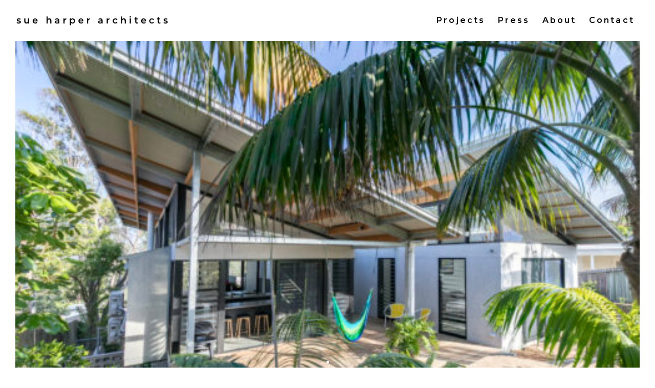

--- FILE ---
content_type: text/html; charset=UTF-8
request_url: https://sueharperarchitects.com.au/
body_size: 36070
content:
<!DOCTYPE html>
<html lang="en">
<head>

<meta http-equiv="Content-Type" content="text/html; charset=UTF-8">
<meta http-equiv="X-UA-Compatible" content="IE=edge,chrome=1"> 
<meta name="viewport" content="width=device-width, initial-scale=1.0, minimum-scale=1.0, maximum-scale=1.0, user-scalable=no">

<meta name="mobile-web-app-capable" content="yes">
<meta name="apple-mobile-web-app-capable" content="yes">
<meta name="theme-color" content="#ffffff">

<title>Sue Harper Architects | Northern Beaches, Sydney &amp; Byron Bay</title>

<link rel="shortcut icon" href="https://sueharperarchitects.com.au/wp-content/uploads/2021/12/favicon.png" sizes="any" type="image/svg+xml">
<title>Sue Harper Architects | Northern Beaches, Sydney &amp; Byron Bay</title>

		<!-- All in One SEO 4.9.3 - aioseo.com -->
	<meta name="description" content="Sue Harper is a Sydney based architect who has worked with Troppo Architects &amp; Peter Stutchbury. She specialises in modular homes such as mihaus and designs for climate." />
	<meta name="robots" content="max-image-preview:large" />
	<link rel="canonical" href="https://sueharperarchitects.com.au/" />
	<meta name="generator" content="All in One SEO (AIOSEO) 4.9.3" />
		<meta property="og:locale" content="en_US" />
		<meta property="og:site_name" content="Sue Harper Architects - Northern Beaches Architect" />
		<meta property="og:type" content="website" />
		<meta property="og:title" content="Sue Harper Architects | Northern Beaches, Sydney &amp; Byron Bay" />
		<meta property="og:description" content="Sue Harper is a Sydney based architect who has worked with Troppo Architects &amp; Peter Stutchbury. She specialises in modular homes such as mihaus and designs for climate." />
		<meta property="og:url" content="https://sueharperarchitects.com.au/" />
		<meta property="og:image" content="https://103.127.163.161/~sueharpe/wp-content/uploads/2021/12/Sue-Harper-Architects-logo.png" />
		<meta property="og:image:secure_url" content="https://103.127.163.161/~sueharpe/wp-content/uploads/2021/12/Sue-Harper-Architects-logo.png" />
		<meta name="twitter:card" content="summary" />
		<meta name="twitter:title" content="Sue Harper Architects | Northern Beaches, Sydney &amp; Byron Bay" />
		<meta name="twitter:description" content="Sue Harper is a Sydney based architect who has worked with Troppo Architects &amp; Peter Stutchbury. She specialises in modular homes such as mihaus and designs for climate." />
		<meta name="twitter:image" content="http://103.127.163.161/~sueharpe/wp-content/uploads/2021/12/Sue-Harper-Architects-logo.png" />
		<script type="application/ld+json" class="aioseo-schema">
			{"@context":"https:\/\/schema.org","@graph":[{"@type":"BreadcrumbList","@id":"https:\/\/sueharperarchitects.com.au\/#breadcrumblist","itemListElement":[{"@type":"ListItem","@id":"https:\/\/sueharperarchitects.com.au#listItem","position":1,"name":"Home"}]},{"@type":"Organization","@id":"https:\/\/sueharperarchitects.com.au\/#organization","name":"Sue Harper Architects","description":"Northern Beaches Architect","url":"https:\/\/sueharperarchitects.com.au\/","telephone":"+61412571348","logo":{"@type":"ImageObject","url":"http:\/\/103.127.163.161\/~sueharpe\/wp-content\/uploads\/2021\/12\/Sue-Harper-Architects-logo.png","@id":"https:\/\/sueharperarchitects.com.au\/#organizationLogo"},"image":{"@id":"https:\/\/sueharperarchitects.com.au\/#organizationLogo"}},{"@type":"WebPage","@id":"https:\/\/sueharperarchitects.com.au\/#webpage","url":"https:\/\/sueharperarchitects.com.au\/","name":"Sue Harper Architects | Northern Beaches, Sydney & Byron Bay","description":"Sue Harper is a Sydney based architect who has worked with Troppo Architects & Peter Stutchbury. She specialises in modular homes such as mihaus and designs for climate.","inLanguage":"en-AU","isPartOf":{"@id":"https:\/\/sueharperarchitects.com.au\/#website"},"breadcrumb":{"@id":"https:\/\/sueharperarchitects.com.au\/#breadcrumblist"},"datePublished":"2021-12-02T00:41:43+11:00","dateModified":"2021-12-24T14:57:38+11:00"},{"@type":"WebSite","@id":"https:\/\/sueharperarchitects.com.au\/#website","url":"https:\/\/sueharperarchitects.com.au\/","name":"Sue Harper Architects","description":"Northern Beaches Architect","inLanguage":"en-AU","publisher":{"@id":"https:\/\/sueharperarchitects.com.au\/#organization"}}]}
		</script>
		<!-- All in One SEO -->

<link rel='dns-prefetch' href='//fonts.googleapis.com' />
<link rel="alternate" type="application/rss+xml" title="Sue Harper Architects &raquo; Feed" href="https://sueharperarchitects.com.au/feed/" />
<link rel="alternate" type="application/rss+xml" title="Sue Harper Architects &raquo; Comments Feed" href="https://sueharperarchitects.com.au/comments/feed/" />
<link rel="alternate" title="oEmbed (JSON)" type="application/json+oembed" href="https://sueharperarchitects.com.au/wp-json/oembed/1.0/embed?url=https%3A%2F%2Fsueharperarchitects.com.au%2F" />
<link rel="alternate" title="oEmbed (XML)" type="text/xml+oembed" href="https://sueharperarchitects.com.au/wp-json/oembed/1.0/embed?url=https%3A%2F%2Fsueharperarchitects.com.au%2F&#038;format=xml" />
		<!-- This site uses the Google Analytics by MonsterInsights plugin v9.11.1 - Using Analytics tracking - https://www.monsterinsights.com/ -->
							<script src="//www.googletagmanager.com/gtag/js?id=G-7E3JJ419J2"  data-cfasync="false" data-wpfc-render="false" type="text/javascript" async></script>
			<script data-cfasync="false" data-wpfc-render="false" type="text/javascript">
				var mi_version = '9.11.1';
				var mi_track_user = true;
				var mi_no_track_reason = '';
								var MonsterInsightsDefaultLocations = {"page_location":"https:\/\/sueharperarchitects.com.au\/"};
								if ( typeof MonsterInsightsPrivacyGuardFilter === 'function' ) {
					var MonsterInsightsLocations = (typeof MonsterInsightsExcludeQuery === 'object') ? MonsterInsightsPrivacyGuardFilter( MonsterInsightsExcludeQuery ) : MonsterInsightsPrivacyGuardFilter( MonsterInsightsDefaultLocations );
				} else {
					var MonsterInsightsLocations = (typeof MonsterInsightsExcludeQuery === 'object') ? MonsterInsightsExcludeQuery : MonsterInsightsDefaultLocations;
				}

								var disableStrs = [
										'ga-disable-G-7E3JJ419J2',
									];

				/* Function to detect opted out users */
				function __gtagTrackerIsOptedOut() {
					for (var index = 0; index < disableStrs.length; index++) {
						if (document.cookie.indexOf(disableStrs[index] + '=true') > -1) {
							return true;
						}
					}

					return false;
				}

				/* Disable tracking if the opt-out cookie exists. */
				if (__gtagTrackerIsOptedOut()) {
					for (var index = 0; index < disableStrs.length; index++) {
						window[disableStrs[index]] = true;
					}
				}

				/* Opt-out function */
				function __gtagTrackerOptout() {
					for (var index = 0; index < disableStrs.length; index++) {
						document.cookie = disableStrs[index] + '=true; expires=Thu, 31 Dec 2099 23:59:59 UTC; path=/';
						window[disableStrs[index]] = true;
					}
				}

				if ('undefined' === typeof gaOptout) {
					function gaOptout() {
						__gtagTrackerOptout();
					}
				}
								window.dataLayer = window.dataLayer || [];

				window.MonsterInsightsDualTracker = {
					helpers: {},
					trackers: {},
				};
				if (mi_track_user) {
					function __gtagDataLayer() {
						dataLayer.push(arguments);
					}

					function __gtagTracker(type, name, parameters) {
						if (!parameters) {
							parameters = {};
						}

						if (parameters.send_to) {
							__gtagDataLayer.apply(null, arguments);
							return;
						}

						if (type === 'event') {
														parameters.send_to = monsterinsights_frontend.v4_id;
							var hookName = name;
							if (typeof parameters['event_category'] !== 'undefined') {
								hookName = parameters['event_category'] + ':' + name;
							}

							if (typeof MonsterInsightsDualTracker.trackers[hookName] !== 'undefined') {
								MonsterInsightsDualTracker.trackers[hookName](parameters);
							} else {
								__gtagDataLayer('event', name, parameters);
							}
							
						} else {
							__gtagDataLayer.apply(null, arguments);
						}
					}

					__gtagTracker('js', new Date());
					__gtagTracker('set', {
						'developer_id.dZGIzZG': true,
											});
					if ( MonsterInsightsLocations.page_location ) {
						__gtagTracker('set', MonsterInsightsLocations);
					}
										__gtagTracker('config', 'G-7E3JJ419J2', {"forceSSL":"true","link_attribution":"true"} );
										window.gtag = __gtagTracker;										(function () {
						/* https://developers.google.com/analytics/devguides/collection/analyticsjs/ */
						/* ga and __gaTracker compatibility shim. */
						var noopfn = function () {
							return null;
						};
						var newtracker = function () {
							return new Tracker();
						};
						var Tracker = function () {
							return null;
						};
						var p = Tracker.prototype;
						p.get = noopfn;
						p.set = noopfn;
						p.send = function () {
							var args = Array.prototype.slice.call(arguments);
							args.unshift('send');
							__gaTracker.apply(null, args);
						};
						var __gaTracker = function () {
							var len = arguments.length;
							if (len === 0) {
								return;
							}
							var f = arguments[len - 1];
							if (typeof f !== 'object' || f === null || typeof f.hitCallback !== 'function') {
								if ('send' === arguments[0]) {
									var hitConverted, hitObject = false, action;
									if ('event' === arguments[1]) {
										if ('undefined' !== typeof arguments[3]) {
											hitObject = {
												'eventAction': arguments[3],
												'eventCategory': arguments[2],
												'eventLabel': arguments[4],
												'value': arguments[5] ? arguments[5] : 1,
											}
										}
									}
									if ('pageview' === arguments[1]) {
										if ('undefined' !== typeof arguments[2]) {
											hitObject = {
												'eventAction': 'page_view',
												'page_path': arguments[2],
											}
										}
									}
									if (typeof arguments[2] === 'object') {
										hitObject = arguments[2];
									}
									if (typeof arguments[5] === 'object') {
										Object.assign(hitObject, arguments[5]);
									}
									if ('undefined' !== typeof arguments[1].hitType) {
										hitObject = arguments[1];
										if ('pageview' === hitObject.hitType) {
											hitObject.eventAction = 'page_view';
										}
									}
									if (hitObject) {
										action = 'timing' === arguments[1].hitType ? 'timing_complete' : hitObject.eventAction;
										hitConverted = mapArgs(hitObject);
										__gtagTracker('event', action, hitConverted);
									}
								}
								return;
							}

							function mapArgs(args) {
								var arg, hit = {};
								var gaMap = {
									'eventCategory': 'event_category',
									'eventAction': 'event_action',
									'eventLabel': 'event_label',
									'eventValue': 'event_value',
									'nonInteraction': 'non_interaction',
									'timingCategory': 'event_category',
									'timingVar': 'name',
									'timingValue': 'value',
									'timingLabel': 'event_label',
									'page': 'page_path',
									'location': 'page_location',
									'title': 'page_title',
									'referrer' : 'page_referrer',
								};
								for (arg in args) {
																		if (!(!args.hasOwnProperty(arg) || !gaMap.hasOwnProperty(arg))) {
										hit[gaMap[arg]] = args[arg];
									} else {
										hit[arg] = args[arg];
									}
								}
								return hit;
							}

							try {
								f.hitCallback();
							} catch (ex) {
							}
						};
						__gaTracker.create = newtracker;
						__gaTracker.getByName = newtracker;
						__gaTracker.getAll = function () {
							return [];
						};
						__gaTracker.remove = noopfn;
						__gaTracker.loaded = true;
						window['__gaTracker'] = __gaTracker;
					})();
									} else {
										console.log("");
					(function () {
						function __gtagTracker() {
							return null;
						}

						window['__gtagTracker'] = __gtagTracker;
						window['gtag'] = __gtagTracker;
					})();
									}
			</script>
							<!-- / Google Analytics by MonsterInsights -->
		<style id='wp-img-auto-sizes-contain-inline-css' type='text/css'>
img:is([sizes=auto i],[sizes^="auto," i]){contain-intrinsic-size:3000px 1500px}
/*# sourceURL=wp-img-auto-sizes-contain-inline-css */
</style>
<link rel='stylesheet' id='shortcodes-css' href='https://sueharperarchitects.com.au/wp-content/themes/kapsule_websites/_assets/css/shortcodes.css?ver=6.9' type='text/css' media='all' />
<link rel='stylesheet' id='font_awesome-css' href='https://sueharperarchitects.com.au/wp-content/plugins/intervision_shortcodes//assets/css/icons.css?ver=4.6.1' type='text/css' media='all' />
<link rel='stylesheet' id='core-css' href='https://sueharperarchitects.com.au/wp-content/themes/kapsule_websites/_assets/css/core.css?ver=1.0.0' type='text/css' media='all' />
<link rel='stylesheet' id='googleFont-css' href='//fonts.googleapis.com/css2?family=Montserrat:wght@400;600;700&#038;display=swap' type='text/css' media='all' />
<link rel='stylesheet' id='select2_css-css' href='https://sueharperarchitects.com.au/wp-content/themes/kapsule_websites/_assets/css/jquery.select2.min.css?ver=4.0.3' type='text/css' media='all' />
<link rel='stylesheet' id='stylesheet-css' href='https://sueharperarchitects.com.au/wp-content/themes/kapsule_websites/style.css?ver=6.9' type='text/css' media='all' />
<link rel='stylesheet' id='aos-css' href='https://sueharperarchitects.com.au/wp-content/themes/kapsule_websites/_assets/css/aos.css?ver=2.3.1' type='text/css' media='all' />
<link rel='stylesheet' id='fancybox-css' href='https://sueharperarchitects.com.au/wp-content/themes/kapsule_websites/_assets/css/jquery.fancybox.min.css?ver=3.5.7' type='text/css' media='all' />
<style id='classic-theme-styles-inline-css' type='text/css'>
/*! This file is auto-generated */
.wp-block-button__link{color:#fff;background-color:#32373c;border-radius:9999px;box-shadow:none;text-decoration:none;padding:calc(.667em + 2px) calc(1.333em + 2px);font-size:1.125em}.wp-block-file__button{background:#32373c;color:#fff;text-decoration:none}
/*# sourceURL=/wp-includes/css/classic-themes.min.css */
</style>
<link rel='stylesheet' id='stylesheet-child-css' href='https://sueharperarchitects.com.au/wp-content/themes/kapsule_websites-child/style.css?ver=6.9' type='text/css' media='all' />
<link rel='stylesheet' id='shortcodes-child-css' href='https://sueharperarchitects.com.au/wp-content/themes/kapsule_websites-child/_assets/css/shortcodes.css?ver=6.9' type='text/css' media='all' />
<script type="text/javascript" src="https://sueharperarchitects.com.au/wp-includes/js/jquery/jquery.min.js?ver=3.7.1" id="jquery-core-js"></script>
<script type="text/javascript" src="https://sueharperarchitects.com.au/wp-includes/js/jquery/jquery-migrate.min.js?ver=3.4.1" id="jquery-migrate-js"></script>
<script type="text/javascript" src="https://sueharperarchitects.com.au/wp-includes/js/jquery/ui/core.min.js?ver=1.13.3" id="jquery-ui-core-js"></script>
<script type="text/javascript" src="https://sueharperarchitects.com.au/wp-includes/js/jquery/ui/accordion.min.js?ver=1.13.3" id="jquery-ui-accordion-js"></script>
<script type="text/javascript" src="https://sueharperarchitects.com.au/wp-includes/js/jquery/ui/tabs.min.js?ver=1.13.3" id="jquery-ui-tabs-js"></script>
<script type="text/javascript" src="https://sueharperarchitects.com.au/wp-content/plugins/intervision_shortcodes/assets/js/shortcodes-lib.js?ver=6.9" id="shortcodes-lib-js"></script>
<script type="text/javascript" src="https://sueharperarchitects.com.au/wp-content/plugins/google-analytics-for-wordpress/assets/js/frontend-gtag.min.js?ver=9.11.1" id="monsterinsights-frontend-script-js" async="async" data-wp-strategy="async"></script>
<script data-cfasync="false" data-wpfc-render="false" type="text/javascript" id='monsterinsights-frontend-script-js-extra'>/* <![CDATA[ */
var monsterinsights_frontend = {"js_events_tracking":"true","download_extensions":"doc,pdf,ppt,zip,xls,docx,pptx,xlsx","inbound_paths":"[{\"path\":\"\\\/go\\\/\",\"label\":\"affiliate\"},{\"path\":\"\\\/recommend\\\/\",\"label\":\"affiliate\"}]","home_url":"https:\/\/sueharperarchitects.com.au","hash_tracking":"false","v4_id":"G-7E3JJ419J2"};/* ]]> */
</script>
<link rel="https://api.w.org/" href="https://sueharperarchitects.com.au/wp-json/" /><link rel="alternate" title="JSON" type="application/json" href="https://sueharperarchitects.com.au/wp-json/wp/v2/pages/10" /><link rel="EditURI" type="application/rsd+xml" title="RSD" href="https://sueharperarchitects.com.au/xmlrpc.php?rsd" />

<link rel='shortlink' href='https://sueharperarchitects.com.au/' />


<style id='global-styles-inline-css' type='text/css'>
:root{--wp--preset--aspect-ratio--square: 1;--wp--preset--aspect-ratio--4-3: 4/3;--wp--preset--aspect-ratio--3-4: 3/4;--wp--preset--aspect-ratio--3-2: 3/2;--wp--preset--aspect-ratio--2-3: 2/3;--wp--preset--aspect-ratio--16-9: 16/9;--wp--preset--aspect-ratio--9-16: 9/16;--wp--preset--color--black: #000000;--wp--preset--color--cyan-bluish-gray: #abb8c3;--wp--preset--color--white: #ffffff;--wp--preset--color--pale-pink: #f78da7;--wp--preset--color--vivid-red: #cf2e2e;--wp--preset--color--luminous-vivid-orange: #ff6900;--wp--preset--color--luminous-vivid-amber: #fcb900;--wp--preset--color--light-green-cyan: #7bdcb5;--wp--preset--color--vivid-green-cyan: #00d084;--wp--preset--color--pale-cyan-blue: #8ed1fc;--wp--preset--color--vivid-cyan-blue: #0693e3;--wp--preset--color--vivid-purple: #9b51e0;--wp--preset--gradient--vivid-cyan-blue-to-vivid-purple: linear-gradient(135deg,rgb(6,147,227) 0%,rgb(155,81,224) 100%);--wp--preset--gradient--light-green-cyan-to-vivid-green-cyan: linear-gradient(135deg,rgb(122,220,180) 0%,rgb(0,208,130) 100%);--wp--preset--gradient--luminous-vivid-amber-to-luminous-vivid-orange: linear-gradient(135deg,rgb(252,185,0) 0%,rgb(255,105,0) 100%);--wp--preset--gradient--luminous-vivid-orange-to-vivid-red: linear-gradient(135deg,rgb(255,105,0) 0%,rgb(207,46,46) 100%);--wp--preset--gradient--very-light-gray-to-cyan-bluish-gray: linear-gradient(135deg,rgb(238,238,238) 0%,rgb(169,184,195) 100%);--wp--preset--gradient--cool-to-warm-spectrum: linear-gradient(135deg,rgb(74,234,220) 0%,rgb(151,120,209) 20%,rgb(207,42,186) 40%,rgb(238,44,130) 60%,rgb(251,105,98) 80%,rgb(254,248,76) 100%);--wp--preset--gradient--blush-light-purple: linear-gradient(135deg,rgb(255,206,236) 0%,rgb(152,150,240) 100%);--wp--preset--gradient--blush-bordeaux: linear-gradient(135deg,rgb(254,205,165) 0%,rgb(254,45,45) 50%,rgb(107,0,62) 100%);--wp--preset--gradient--luminous-dusk: linear-gradient(135deg,rgb(255,203,112) 0%,rgb(199,81,192) 50%,rgb(65,88,208) 100%);--wp--preset--gradient--pale-ocean: linear-gradient(135deg,rgb(255,245,203) 0%,rgb(182,227,212) 50%,rgb(51,167,181) 100%);--wp--preset--gradient--electric-grass: linear-gradient(135deg,rgb(202,248,128) 0%,rgb(113,206,126) 100%);--wp--preset--gradient--midnight: linear-gradient(135deg,rgb(2,3,129) 0%,rgb(40,116,252) 100%);--wp--preset--font-size--small: 13px;--wp--preset--font-size--medium: 20px;--wp--preset--font-size--large: 36px;--wp--preset--font-size--x-large: 42px;--wp--preset--spacing--20: 0.44rem;--wp--preset--spacing--30: 0.67rem;--wp--preset--spacing--40: 1rem;--wp--preset--spacing--50: 1.5rem;--wp--preset--spacing--60: 2.25rem;--wp--preset--spacing--70: 3.38rem;--wp--preset--spacing--80: 5.06rem;--wp--preset--shadow--natural: 6px 6px 9px rgba(0, 0, 0, 0.2);--wp--preset--shadow--deep: 12px 12px 50px rgba(0, 0, 0, 0.4);--wp--preset--shadow--sharp: 6px 6px 0px rgba(0, 0, 0, 0.2);--wp--preset--shadow--outlined: 6px 6px 0px -3px rgb(255, 255, 255), 6px 6px rgb(0, 0, 0);--wp--preset--shadow--crisp: 6px 6px 0px rgb(0, 0, 0);}:where(.is-layout-flex){gap: 0.5em;}:where(.is-layout-grid){gap: 0.5em;}body .is-layout-flex{display: flex;}.is-layout-flex{flex-wrap: wrap;align-items: center;}.is-layout-flex > :is(*, div){margin: 0;}body .is-layout-grid{display: grid;}.is-layout-grid > :is(*, div){margin: 0;}:where(.wp-block-columns.is-layout-flex){gap: 2em;}:where(.wp-block-columns.is-layout-grid){gap: 2em;}:where(.wp-block-post-template.is-layout-flex){gap: 1.25em;}:where(.wp-block-post-template.is-layout-grid){gap: 1.25em;}.has-black-color{color: var(--wp--preset--color--black) !important;}.has-cyan-bluish-gray-color{color: var(--wp--preset--color--cyan-bluish-gray) !important;}.has-white-color{color: var(--wp--preset--color--white) !important;}.has-pale-pink-color{color: var(--wp--preset--color--pale-pink) !important;}.has-vivid-red-color{color: var(--wp--preset--color--vivid-red) !important;}.has-luminous-vivid-orange-color{color: var(--wp--preset--color--luminous-vivid-orange) !important;}.has-luminous-vivid-amber-color{color: var(--wp--preset--color--luminous-vivid-amber) !important;}.has-light-green-cyan-color{color: var(--wp--preset--color--light-green-cyan) !important;}.has-vivid-green-cyan-color{color: var(--wp--preset--color--vivid-green-cyan) !important;}.has-pale-cyan-blue-color{color: var(--wp--preset--color--pale-cyan-blue) !important;}.has-vivid-cyan-blue-color{color: var(--wp--preset--color--vivid-cyan-blue) !important;}.has-vivid-purple-color{color: var(--wp--preset--color--vivid-purple) !important;}.has-black-background-color{background-color: var(--wp--preset--color--black) !important;}.has-cyan-bluish-gray-background-color{background-color: var(--wp--preset--color--cyan-bluish-gray) !important;}.has-white-background-color{background-color: var(--wp--preset--color--white) !important;}.has-pale-pink-background-color{background-color: var(--wp--preset--color--pale-pink) !important;}.has-vivid-red-background-color{background-color: var(--wp--preset--color--vivid-red) !important;}.has-luminous-vivid-orange-background-color{background-color: var(--wp--preset--color--luminous-vivid-orange) !important;}.has-luminous-vivid-amber-background-color{background-color: var(--wp--preset--color--luminous-vivid-amber) !important;}.has-light-green-cyan-background-color{background-color: var(--wp--preset--color--light-green-cyan) !important;}.has-vivid-green-cyan-background-color{background-color: var(--wp--preset--color--vivid-green-cyan) !important;}.has-pale-cyan-blue-background-color{background-color: var(--wp--preset--color--pale-cyan-blue) !important;}.has-vivid-cyan-blue-background-color{background-color: var(--wp--preset--color--vivid-cyan-blue) !important;}.has-vivid-purple-background-color{background-color: var(--wp--preset--color--vivid-purple) !important;}.has-black-border-color{border-color: var(--wp--preset--color--black) !important;}.has-cyan-bluish-gray-border-color{border-color: var(--wp--preset--color--cyan-bluish-gray) !important;}.has-white-border-color{border-color: var(--wp--preset--color--white) !important;}.has-pale-pink-border-color{border-color: var(--wp--preset--color--pale-pink) !important;}.has-vivid-red-border-color{border-color: var(--wp--preset--color--vivid-red) !important;}.has-luminous-vivid-orange-border-color{border-color: var(--wp--preset--color--luminous-vivid-orange) !important;}.has-luminous-vivid-amber-border-color{border-color: var(--wp--preset--color--luminous-vivid-amber) !important;}.has-light-green-cyan-border-color{border-color: var(--wp--preset--color--light-green-cyan) !important;}.has-vivid-green-cyan-border-color{border-color: var(--wp--preset--color--vivid-green-cyan) !important;}.has-pale-cyan-blue-border-color{border-color: var(--wp--preset--color--pale-cyan-blue) !important;}.has-vivid-cyan-blue-border-color{border-color: var(--wp--preset--color--vivid-cyan-blue) !important;}.has-vivid-purple-border-color{border-color: var(--wp--preset--color--vivid-purple) !important;}.has-vivid-cyan-blue-to-vivid-purple-gradient-background{background: var(--wp--preset--gradient--vivid-cyan-blue-to-vivid-purple) !important;}.has-light-green-cyan-to-vivid-green-cyan-gradient-background{background: var(--wp--preset--gradient--light-green-cyan-to-vivid-green-cyan) !important;}.has-luminous-vivid-amber-to-luminous-vivid-orange-gradient-background{background: var(--wp--preset--gradient--luminous-vivid-amber-to-luminous-vivid-orange) !important;}.has-luminous-vivid-orange-to-vivid-red-gradient-background{background: var(--wp--preset--gradient--luminous-vivid-orange-to-vivid-red) !important;}.has-very-light-gray-to-cyan-bluish-gray-gradient-background{background: var(--wp--preset--gradient--very-light-gray-to-cyan-bluish-gray) !important;}.has-cool-to-warm-spectrum-gradient-background{background: var(--wp--preset--gradient--cool-to-warm-spectrum) !important;}.has-blush-light-purple-gradient-background{background: var(--wp--preset--gradient--blush-light-purple) !important;}.has-blush-bordeaux-gradient-background{background: var(--wp--preset--gradient--blush-bordeaux) !important;}.has-luminous-dusk-gradient-background{background: var(--wp--preset--gradient--luminous-dusk) !important;}.has-pale-ocean-gradient-background{background: var(--wp--preset--gradient--pale-ocean) !important;}.has-electric-grass-gradient-background{background: var(--wp--preset--gradient--electric-grass) !important;}.has-midnight-gradient-background{background: var(--wp--preset--gradient--midnight) !important;}.has-small-font-size{font-size: var(--wp--preset--font-size--small) !important;}.has-medium-font-size{font-size: var(--wp--preset--font-size--medium) !important;}.has-large-font-size{font-size: var(--wp--preset--font-size--large) !important;}.has-x-large-font-size{font-size: var(--wp--preset--font-size--x-large) !important;}
/*# sourceURL=global-styles-inline-css */
</style>
</head>

<body class="home wp-singular page-template page-template-template-pagebuilder page-template-template-pagebuilder-php page page-id-10 wp-theme-kapsule_websites wp-child-theme-kapsule_websites-child">


<header id="header_v1" class="fixed" role="banner" canvas="" itemscope itemtype="https://schema.org/WPHeader">



<div id="header_inner" class="default waypoint up">
<div class="row full">
	
	<div class="span30 phone-span70">
		<div id="logo" itemscope itemtype="https://schema.org/Organization">
			<meta itemprop="legalName" content="Sue Harper Architects">
			<a href="https://sueharperarchitects.com.au" itemprop="url">
			<img class="down" src="https://sueharperarchitects.com.au/wp-content/uploads/2021/12/sue-harper-architects.png" srcset="https://sueharperarchitects.com.au/wp-content/uploads/2021/12/sue-harper-architects@2x.png 2x" alt="Sue Harper Architects" width="" height="" itemprop="logo" />			</a>
		</div>
	</div>
	
	<div class="span70 phone-span30">
	
		<nav id="menu" class="not-tablet not-phone" itemscope itemtype="https://schema.org/SiteNavigationElement" aria-label="Site Navigation">
			<div class="menu-main-container"><ul id="menu-main" class="superfish"><li id="menu-item-125" class="menu-item menu-item-type-post_type menu-item-object-page menu-item-125"><a href="https://sueharperarchitects.com.au/projects/" itemprop="url">Projects</a></li>
<li id="menu-item-182" class="menu-item menu-item-type-post_type menu-item-object-page menu-item-182"><a href="https://sueharperarchitects.com.au/press/" itemprop="url">Press</a></li>
<li id="menu-item-220" class="menu-item menu-item-type-post_type menu-item-object-page menu-item-220"><a href="https://sueharperarchitects.com.au/about/" itemprop="url">About</a></li>
<li id="menu-item-124" class="menu-item menu-item-type-post_type menu-item-object-page menu-item-124"><a href="https://sueharperarchitects.com.au/contact/" itemprop="url">Contact</a></li>
</ul></div>					</nav>
	
		<div class="menu-button tablet phone"><span class="tablet not-phone">Menu</span></div>
	
	</div>
	
</div>
</div>

</header>

<div id="content" role="main" itemscope itemtype="https://schema.org/CreativeWork" itemprop="mainContentOfPage" canvas="container">
<div class="site_gap default fixed  "></div>

	
		
	<section id="section_10" class="block_hero hero_slideshow h90 mob_ratio3 " itemprop="description">
			
		<div class="cycle-slideshow" data-cycle-fx=fade data-cycle-timeout=7000 data-cycle-swipe=true data-cycle-slides=".slide" data-cycle-swipe-fx=fade data-cycle-progressive="#slides_6962afe80e722">
			<div class="cycle-pager"></div>
			<div class="cycle-prev"><span></span></div>
			<div class="cycle-next"><span></span></div>
			
			<div class="slide" style="background-image: url(https://sueharperarchitects.com.au/wp-content/uploads/2021/12/H-House-Bryon-Bay-1-500x333.jpg)">
				
												
								
			</div>
			
			<script id="slides_6962afe80e722" type="text/cycle" data-cycle-split="---">
																								
								<div class="slide" style="background-image: url(https://sueharperarchitects.com.au/wp-content/uploads/2021/12/Mihaus-Studio-6-500x375.jpg)">
					
															
										
				</div>
				
																
				---				<div class="slide" style="background-image: url(https://sueharperarchitects.com.au/wp-content/uploads/2021/12/Yarragundry-7-500x374.jpg)">
					
															
										
				</div>
				
																
				---				<div class="slide" style="background-image: url(https://sueharperarchitects.com.au/wp-content/uploads/2021/12/Biribahn-Newcastle-11-500x375.jpg)">
					
															
										
				</div>
				
											</script>

		</div>
		
	</section>


<section id="section_10" class="block_feature style_1 feature_image_right feature_image_full  " style=" " >
	
	<div class="inner media">
		
				
		<div class="media_image preloader"  data-src="https://sueharperarchitects.com.au/wp-content/uploads/2021/12/H-House-Bryon-Bay-10-300x200.jpg">
								</div>
		
				
			
	</div>
	
	<div class="inner content ">
		<article class="text"  data-aos="fade-in" data-aos-once=true itemprop="description"><h1>Design for Climate.</h1>
<p>Sue Harper Architects is a Sydney / Northern Beaches and Byron based practice. Our buildings connect the occupant to nature, are sensitive to climate, and allow a direct experience of the ’spirit’ of a place.</p>
<p>It is a way of thinking that has been shared with and reinforced by the people with whom Sue has worked.</p>
<a target="_self" class="shortcode-button inline custom " href="https://sueharperarchitects.com.au/about/" >Read more<i class="right fa fa-chevron-right"></i></a>
</article>
	</div>
		
</section>
<section class="portfolio_v1">
<div class="row container">
			<div class="span33 phone-span100">
		<article id="post_20" class="portfolio">
			<a href="https://sueharperarchitects.com.au/project/mihaus-studio/">
			<div class="item lazy" data-src="https://sueharperarchitects.com.au/wp-content/uploads/2021/12/Mihaus-Studio-6-1024x768.jpg">
				<div class="inner">
					<h3>mihaus studio</h3>
				</div>
				<div class="overlay"></div>
			</div>
			</a>
		</article>
		</div>
			<div class="span33 phone-span100">
		<article id="post_19" class="portfolio">
			<a href="https://sueharperarchitects.com.au/project/biribahn-newcastle/">
			<div class="item lazy" data-src="https://sueharperarchitects.com.au/wp-content/uploads/2021/12/Biribahn-Newcastle-11-1024x768.jpg">
				<div class="inner">
					<h3>Biribahn, Newcastle</h3>
				</div>
				<div class="overlay"></div>
			</div>
			</a>
		</article>
		</div>
			<div class="span33 phone-span100">
		<article id="post_24" class="portfolio">
			<a href="https://sueharperarchitects.com.au/project/chookrun-byron-bay-lighthouse/">
			<div class="item lazy" data-src="https://sueharperarchitects.com.au/wp-content/uploads/2021/12/Chookrun-Byron-Bay-Lighthouse-3-1024x595.jpg">
				<div class="inner">
					<h3>Chookrun, Byron Bay Lighthouse</h3>
				</div>
				<div class="overlay"></div>
			</div>
			</a>
		</article>
		</div>
	</div>
</section>


<footer class="footer_v2" role="contentinfo" itemscope itemtype="https://schema.org/WPFooter">
<div class="row container center">
	
	<div class="span80 tablet-span100 phone-span100">
		
				
				
				
		<div class="footer_menu">
		<div class="menu-main-container"><ul id="menu-main-1" class="menu"><li class="menu-item menu-item-type-post_type menu-item-object-page menu-item-125"><a href="https://sueharperarchitects.com.au/projects/" itemprop="url">Projects</a></li>
<li class="menu-item menu-item-type-post_type menu-item-object-page menu-item-182"><a href="https://sueharperarchitects.com.au/press/" itemprop="url">Press</a></li>
<li class="menu-item menu-item-type-post_type menu-item-object-page menu-item-220"><a href="https://sueharperarchitects.com.au/about/" itemprop="url">About</a></li>
<li class="menu-item menu-item-type-post_type menu-item-object-page menu-item-124"><a href="https://sueharperarchitects.com.au/contact/" itemprop="url">Contact</a></li>
</ul></div>		</div>
		
		<div class="copyright not-phone">&copy; Copyright 2026 Sue Harper Architects | Site by <a href="https://www.kapsulewebsites.com.au" title="Kapsule Websites" rel="noopener" target="_blank">Kapsule Website</a> powered by <a href="https://www.intervision.com.au" title="Intervision Design" rel="noopener" target="_blank">Intervision Design</a></div>
		
	</div>
	
</div>
</footer>
<div class="clearfix" data-aos="fade-in"></div>
</div>

<div class="mobile_sidebar" off-canvas="mobile_nav right push">
	<div class="menu-main-container"><ul id="menu-main-2" class="menu"><li class="menu-item menu-item-type-post_type menu-item-object-page menu-item-125"><a href="https://sueharperarchitects.com.au/projects/" itemprop="url">Projects</a></li>
<li class="menu-item menu-item-type-post_type menu-item-object-page menu-item-182"><a href="https://sueharperarchitects.com.au/press/" itemprop="url">Press</a></li>
<li class="menu-item menu-item-type-post_type menu-item-object-page menu-item-220"><a href="https://sueharperarchitects.com.au/about/" itemprop="url">About</a></li>
<li class="menu-item menu-item-type-post_type menu-item-object-page menu-item-124"><a href="https://sueharperarchitects.com.au/contact/" itemprop="url">Contact</a></li>
</ul></div></div>



<script type="speculationrules">
{"prefetch":[{"source":"document","where":{"and":[{"href_matches":"/*"},{"not":{"href_matches":["/wp-*.php","/wp-admin/*","/wp-content/uploads/*","/wp-content/*","/wp-content/plugins/*","/wp-content/themes/kapsule_websites-child/*","/wp-content/themes/kapsule_websites/*","/*\\?(.+)"]}},{"not":{"selector_matches":"a[rel~=\"nofollow\"]"}},{"not":{"selector_matches":".no-prefetch, .no-prefetch a"}}]},"eagerness":"conservative"}]}
</script>
<script type="text/javascript" src="https://sueharperarchitects.com.au/wp-content/themes/kapsule_websites/_assets/js/jquery.plugins.js?ver=6.9&#039; defer=&#039;defer" id="pluginsjs-js"></script>
<script type="text/javascript" src="https://sueharperarchitects.com.au/wp-content/themes/kapsule_websites/_assets/js/aos.js?ver=6.9" id="aosjs-js"></script>
<script type="text/javascript" src="https://sueharperarchitects.com.au/wp-content/themes/kapsule_websites/_assets/js/jquery.select2.min.js?ver=4.1.0&#039; defer=&#039;defer" id="select2_js-js"></script>
<script type="text/javascript" src="https://sueharperarchitects.com.au/wp-content/themes/kapsule_websites-child/_assets/js/jquery.main.js?ver=6.9" id="mainjs-js"></script>
<script type="text/javascript" src="https://sueharperarchitects.com.au/wp-content/themes/kapsule_websites/_assets/js/jquery.fancybox.min.js?ver=3.5.7&#039; defer=&#039;defer" id="fancybox-js"></script>
<script type="text/javascript" src="https://sueharperarchitects.com.au/wp-includes/js/comment-reply.min.js?ver=6.9" id="comment-reply-js" async="async" data-wp-strategy="async" fetchpriority="low"></script>





<!-- ||||||||||||||||||||||||||||||||||||||||||| -->

<!-- SITE CODED BY EHREN FERGUSSON @ INTERVISION -->

<!-- ||||||||||||||||||||||||||||||||||||||||||| -->





</body>
</html><!-- WP Super Cache is installed but broken. The constant WPCACHEHOME must be set in the file wp-config.php and point at the WP Super Cache plugin directory. -->

--- FILE ---
content_type: text/css
request_url: https://sueharperarchitects.com.au/wp-content/themes/kapsule_websites/_assets/css/core.css?ver=1.0.0
body_size: 33366
content:
/*
/*	Name: Core Theme Framework
/*	Author: Ehren Fergusson
/*	URL: https://intervision.com.au
/*	Version: 2.0.0
*/

/************************************/
/* RESET
/************************************/

*,
*:before,
*:after { -webkit-box-sizing: border-box; -moz-box-sizing: border-box; box-sizing: border-box;}

html { height: 100%; position: relative; font-size: 100%; overflow-y: scroll; -webkit-text-size-adjust: 100%; -ms-text-size-adjust: 100%; -webkit-font-smoothing: antialiased;}
body { height: 100%; position: relative; line-height: 1.5em; margin: 0; padding: 0; border: 0; outline: 0; font-size: 100%; vertical-align: baseline; -ms-word-wrap: break-word; word-wrap: break-word;}

h1, h2, h3, h4, h5, h6, div, a, li, ul, fieldset, label, form, p, span { padding: 0; margin: 0; text-decoration: none; list-style: none; border: 0; outline: none;}
article, aside, details, figcaption, figure, footer, header, hgroup, menu, nav, section { display: block; margin: 0; padding: 0;}
img { border: 0; max-width: 100%; height: auto; vertical-align: middle;}

figure { color: #666;}

/* LINKS */
a { outline: none; text-decoration: none; cursor: pointer;}
a:hover, a:active {}

/* H1, H2, H3, H4, H5, H6 */
h1, h2, h3, h4, h5, h6 { clear: both; line-height: 1.2em; color: inherit; -ms-word-wrap: break-word; word-wrap: break-word;}
h1 { font-size: 3em;}
h2 { font-size: 2.2em;}
h3 { font-size: 1.6em;}
h4 { font-size: 1.2em;}
h5 { font-size: 1.1em;}
h6 { font-size: 1em;}

/* FORMS & BUTTONS */
input, button, select, textarea { font-family: inherit; font-size: inherit; line-height: inherit;}
button, input, select, textarea { font-size: 100%; margin: 0; max-width: 100%; vertical-align: baseline;}
button, input { line-height: normal;}
button, html input[type="button"], input[type="reset"], input[type="submit"] { -webkit-appearance: button; cursor: pointer;}
button[disabled], input[disabled] { cursor: default;}
input[type="checkbox"], input[type="radio"] { padding: 0;}
input[type="search"] { -webkit-appearance: textfield;}
input[type="search"]::-webkit-search-decoration { -webkit-appearance: none;}
button::-moz-focus-inner, input::-moz-focus-inner { border: 0; padding: 0;}
textarea { overflow: auto; vertical-align: top;}

/* FIXES EVERYTHING */
.clearfix { *zoom: 1;}
.clearfix:before, .clearfix:after { display: table; content: ""; line-height: 0;}
.clearfix:after { clear: both; }

/************************************/
/* TEXT STYLING
/************************************/

.text {}
.text.left { text-align: left;}
.text.center { text-align: center;}
.text.right { text-align: right;}
.text.justify { text-align: justify;}
.text a { font-weight: inherit;}
.text a:hover { text-decoration: underline;}

.text ul { margin: 1em 0 1.625em 0; padding: 0 0 0 0.6em;} 
.text ol { margin: 1em 0 1.625em 0; padding: 0 0 0 2em;}
.text ul li { list-style: square; list-style-position: outside; margin: 0.5em 0 0.5em 20px;}
.text ul ul li { list-style: circle;}
.text ol li { list-style-type: decimal; list-style-position: outside; margin: 0.5em 0;}
.text ol ol li { list-style: lower-alpha; list-style-position: outside; }
.text ol ol ol li { list-style: lower-roman; list-style-position: outside; }
.text ol ol ol ol li { list-style: lower-alpha; list-style-position: outside; }
.text ul ul, 
.text ol ol, 
.text ul ol, 
.text ol ul { margin: 0.5em 0;}

.text table { border: 0; width: 100%; max-width: 100%; margin: 0 0 1.625em; border-vertical-spacing: 0;}
.text th { font-weight: 600; margin: 0; padding: 5px 10px;}
.text td { padding: 5px 10px; margin: 0;}

.text cite, .text em, .text i { font-style: italic;}
.text blockquote { font-family: Georgia, "Bitstream Charter", serif; font-style: italic; font-weight: 400; margin: 0 3em;}
.text blockquote em, .text blockquote i, .text blockquote cite { font-style: normal;}
.text blockquote cite { color: #666; font: 12px "Helvetica Neue", Helvetica, Arial, sans-serif; font-weight: 300; letter-spacing: 0.05em; text-transform: uppercase;}
.text pre { background: #f4f4f4; font: 13px "Courier 10 Pitch", Courier, monospace; line-height: 1.5; margin-bottom: 1.625em; overflow: auto; padding: 0.75em 1.625em;}
.text code, .text kbd, .text samp, .text va r { font: 13px Monaco, Consolas, "Andale Mono", "DejaVu Sans Mono", monospace;}
.text code { background: rgba(0,0,0,0.1);}
.text abbr, acronym, dfn { border-bottom: 1px dotted #666; cursor: help;}
.text address { display: block; margin: 0 0 1.625em;}
.text ins { background: #fff9c0; text-decoration: none;}
.text sup, .text sub { font-size: 10px; height: 0; line-height: 1; position: relative; vertical-align: baseline;}
.text sup { bottom: 1ex;}
.text sub { top: 0.5ex;}
.text p, .text dd { margin-bottom: 1.625em;}
.text p.last_p { margin-bottom: 0;}
.text dt, .text strong { font-weight: 700;}

.text h6 { font-size: 1em;}
.text h5 { font-size: 1.1em;}
.text h4 { font-size: 1.2em;}
.text h3 { font-size: 1.4em;}
.text h2 { font-size: 1.6em;}
.text h1 { font-size: 2em;}
.text h1,
.text h2,
.text h3,
.text h4,
.text h5,
.text h6 {
	padding: 0;
	margin-bottom: 1em;
}
.text h1,
.text h2 {
	margin-bottom: 30px;
}

/************************************/
/* ENTRY-CONTENT STYLING
/************************************/

.entry-content {}
.entry-content.left { text-align: left;}
.entry-content.center { text-align: center;}
.entry-content.right { text-align: right;}
.entry-content.justify { text-align: justify;}
.entry-content a { font-weight: inherit;}
.entry-content a:hover { text-decoration: underline;}

.entry-content ul, .entry-content ol { padding: 0; margin-bottom: 1.625em;}
.entry-content ul li { list-style: square; list-style-position: outside; margin: 0 0 0 20px;}
.entry-content ol li { list-style-type: decimal; list-style-position: outside; margin: 0 0 0 20px;}
.entry-content ol ol li { list-style: lower-alpha; list-style-position: outside; }
.entry-content ol ol ol li { list-style: lower-roman; list-style-position: outside; }
.entry-content ol ol ol ol li { list-style: lower-alpha; list-style-position: outside; }
.entry-content ul ul, .entry-content ol ol, .entry-content ul ol, .entry-content ol ul { margin-bottom: 0;}

.entry-content table { border: 0; width: 100%; max-width: 100%; margin: 0 0 1.625em; border-vertical-spacing: 0;}
.entry-content th { font-weight: 600; margin: 0; padding: 5px 10px;}
.entry-content td { padding: 5px 10px; margin: 0;}

.entry-content cite, .entry-content em, .entry-content i { font-style: italic;}
.entry-content blockquote { font-family: Georgia, "Bitstream Charter", serif; font-style: italic; font-weight: 400; margin: 0 3em;}
.entry-content blockquote em, .entry-content blockquote i, .entry-content blockquote cite { font-style: normal;}
.entry-content blockquote cite { color: #666; font: 12px "Helvetica Neue", Helvetica, Arial, sans-serif; font-weight: 300; letter-spacing: 0.05em; text-transform: uppercase;}
.entry-content pre { background: #f4f4f4; font: 13px "Courier 10 Pitch", Courier, monospace; line-height: 1.5; margin-bottom: 1.625em; overflow: auto; padding: 0.75em 1.625em;}
.entry-content code, .entry-content kbd, .entry-content samp, .entry-content va r { font: 13px Monaco, Consolas, "Andale Mono", "DejaVu Sans Mono", monospace;}
.entry-content code { background: rgba(0,0,0,0.1);}
.entry-content abbr, acronym, dfn { border-bottom: 1px dotted #666; cursor: help;}
.entry-content address { display: block; margin: 0 0 1.625em;}
.entry-content ins { background: #fff9c0; text-decoration: none;}
.entry-content sup, .entry-content sub { font-size: 10px; height: 0; line-height: 1; position: relative; vertical-align: baseline;}
.entry-content sup { bottom: 1ex;}
.entry-content sub { top: 0.5ex;}
.entry-content p, .entry-content dd { margin-bottom: 1.625em;}
.entry-content p.last_p { margin-bottom: 0;}
.entry-content dt, .entry-content strong { font-weight: 700;}

.entry-content h6 { font-size: 1em;}
.entry-content h5 { font-size: 1.1em;}
.entry-content h4 { font-size: 1.2em;}
.entry-content h3 { font-size: 1.4em;}
.entry-content h2 { font-size: 1.6em;}
.entry-content h1 { font-size: 2em;}
.entry-content h1,
.entry-content h2,
.entry-content h3,
.entry-content h4,
.entry-content h5,
.entry-content h6 {
	padding: 0;
	margin-bottom: 1em;
}
.entry-content h1,
.entry-content h2 {
	margin-bottom: 30px;
}

/************************************/
/* FORMS & FIELDS
/************************************/

form { margin: 0; padding: 0;}

textarea,
input[type="text"],
input[type="password"],
input[type="datetime"],
input[type="datetime-local"],
input[type="date"],
input[type="month"],
input[type="time"],
input[type="week"],
input[type="number"],
input[type="email"],
input[type="url"],
input[type="search"],
input[type="tel"],
input[type="color"] {
	-webkit-appearance: none;
	display: block;
	transition:.5s;
}

textarea:focus,
input[type="text"]:focus,
input[type="password"]:focus,
input[type="datetime"]:focus,
input[type="datetime-local"]:focus,
input[type="date"]:focus,
input[type="month"]:focus,
input[type="time"]:focus,
input[type="week"]:focus,
input[type="number"]:focus,
input[type="email"]:focus,
input[type="url"]:focus,
input[type="search"]:focus,
input[type="tel"]:focus,
input[type="color"]:focus {
	outline: none;
}

textarea { 
	height: auto;
	height: 120px;
	line-height: 1.5em;
}

input[type="button"],
input[type="submit"],
button { 
	-webkit-appearance: none;
	width: auto; 
	border: none; 
	cursor: pointer; 
	transition:.5s;
}
input[type="button"].block,
input[type="submit"].block,
button.block {
	padding-left: 15px;
	padding-right: 15px;
}
input[type="button"]:hover, 
input[type="submit"]:hover,
button:hover {}

/************************************/
/* Alignments
/************************************/

.aligncenter,
img.aligncenter {
	display: block;
	margin: 15px auto;
	text-align: center;
}

.alignleft,
img.alignleft {
	float: left;
	display: inline;
	margin: 5px 20px 15px 0;
}

.alignright,
img.alignright {
	float: right;
	display: inline;
	margin: 5px 0 15px 20px;
}

img.aligncenter,
img.alignleft,
img.alignright { line-height: 1em;}

.wp-caption {
	max-width: 100%;
	border: 1px solid rgba(0,0,0,,0.1);
	background: #fff;
	color: #999;
	box-shadow: 0 10px 30px rgba(0,0,0,0.1);
}
.wp-caption img { margin: 0 0 10px 0; position: relative;}
.wp-caption p { margin: 0; padding: 0;}
.wp-caption a { font-weight: 700;}
.wp-caption-text { display: block; position: relative; margin: 0 !important; color: #000; font-size: 13px; padding: 0; line-height: 1.4em;}

/************************************/
/* Responsive Videos */
/************************************/

.videowrapper {
	position: relative;
	padding-bottom: 56.25%; /* 16:9 */
	/*padding-top: 25px;*/
	height: 0;
	background: rgba(0,0,0,0.05);
}
.videowrapper iframe {
	position: absolute;
	top: 0;
	left: 0;
	width: 100%;
	height: 100%;
}

iframe { margin-bottom: -5px;}

/************************************/
/* Justified Gallery
/************************************/

.justified-gallery{width:100%;position:relative;overflow:hidden}.justified-gallery > a,.justified-gallery > div,.justified-gallery > figure{position:absolute;display:inline-block;overflow:hidden;filter:"alpha(opacity=10)";opacity:0.1;margin:0;padding:0}.justified-gallery > a > img,.justified-gallery > div > img,.justified-gallery > figure > img,.justified-gallery > a > a > img,.justified-gallery > div > a > img,.justified-gallery > figure > a > img,.justified-gallery > a > svg,.justified-gallery > div > svg,.justified-gallery > figure > svg,.justified-gallery > a > a > svg,.justified-gallery > div > a > svg,.justified-gallery > figure > a > svg{position:absolute;top:50%;left:50%;margin:0;padding:0;border:none;filter:"alpha(opacity=0)";opacity:0}.justified-gallery > a > .jg-caption,.justified-gallery > div > .jg-caption,.justified-gallery > figure > .jg-caption{display:block;position:absolute;bottom:0;padding:10px;background-color:rgba(0, 0, 0, 0.7);left:0;right:0;margin:0;color:white;font-size:12px;line-height: 1.3em;transition:.5s;opacity:0;}.justified-gallery > a > .jg-caption.jg-caption-visible,.justified-gallery > div > .jg-caption.jg-caption-visible,.justified-gallery > figure > .jg-caption.jg-caption-visible{opacity:1;}.justified-gallery > .jg-entry-visible{filter:"alpha(opacity=100)";opacity:1;background:none}.justified-gallery > .jg-entry-visible > img,.justified-gallery > .jg-entry-visible > a > img,.justified-gallery > .jg-entry-visible > svg,.justified-gallery > .jg-entry-visible > a > svg{filter:"alpha(opacity=100)";opacity:1;-webkit-transition:opacity 500ms ease-in;-moz-transition:opacity 500ms ease-in;-o-transition:opacity 500ms ease-in;transition:opacity 500ms ease-in}.justified-gallery > .jg-filtered{display:none}.justified-gallery > .jg-spinner{position:absolute;bottom:0;margin-left:-24px;padding:10px 0 10px 0;left:50%;filter:"alpha(opacity=100)";opacity:1;overflow:initial}.justified-gallery > .jg-spinner > span{display:inline-block;filter:"alpha(opacity=0)";opacity:0;width:8px;height:8px;margin:0 4px 0 4px;background-color:#000;border-radius:6px}

/************************************/
/* Cycle 2 Slideshow
/************************************/

.cycle-slideshow, 
.cycle-slideshow * { -webkit-box-sizing: border-box; -moz-box-sizing: border-box; box-sizing: border-box; }
.cycle-slideshow { /*position: relative;*/ height: 100%; width: 100%; min-height: 50px; overflow: hidden;}

.cycle-pager > * { cursor: pointer;}
.cycle-pager { position: absolute; width: 300px; margin-left: -150px; text-align: center; bottom: 10px; left: 50%; z-index: 999;}
.cycle-pager span { width: 5px; height: 5px; display: inline-block; background: #fff; color: #fff; margin: 0 5px; font-size: 1px; line-height: 1em; overflow: hidden; cursor: pointer; border-radius: 50%; opacity: 0.2;}
.cycle-pager span.cycle-pager-active { opacity: 1;}

.cycle-prev, 
.cycle-next { position: absolute; top: 50%; width: 30px; height: 60px; margin-top: -30px; z-index: 999; opacity: 0.2; transition:.5s;}
.cycle-prev { left: 0px;}
.cycle-next { right: 0px;}
.cycle-prev span { display: block; text-align: center; width: 100%; height: 100%; background: url(../svg/prev.svg) no-repeat center center; cursor: pointer;}
.cycle-next span { display: block; text-align: center; width: 100%; height: 100%; background: url(../svg/next.svg) no-repeat center center; cursor: pointer;}
.cycle-slideshow:hover .cycle-prev { opacity: 1; background: rgba(0, 0, 0, 0.5); border-radius: 5px; left: 8px;}
.cycle-slideshow:hover .cycle-next { opacity: 1; background: rgba(0, 0, 0, 0.5); border-radius: 5px; right: 8px;}
.cycle-prev:hover { background: rgba(0, 0, 0, 1);}
.cycle-next:hover { background: rgba(0, 0, 0, 1);}

.cycle-slideshow .slide { width: 100%; height: 100%; background: no-repeat center center;
	-webkit-background-size: cover !important;
	-moz-background-size: cover !important;
	-o-background-size: cover !important;
	background-size: cover !important;}

/*! lightslider - v1.1.6 - 2016-10-25
* https://github.com/sachinchoolur/lightslider
* Copyright (c) 2016 Sachin N; Licensed MIT */
/*! lightslider - v1.1.3 - 2015-04-14
* https://github.com/sachinchoolur/lightslider
* Copyright (c) 2015 Sachin N; Licensed MIT */
/** /!!! core css Should not edit !!!/**/ 

.lSSlideOuter {
    overflow: hidden;
    -webkit-touch-callout: none;
    -webkit-user-select: none;
    -khtml-user-select: none;
    -moz-user-select: none;
    -ms-user-select: none;
    user-select: none;
    height: 100%;
    position: relative;
}
.lightSlider:before, .lightSlider:after {
    content: " ";
    display: table;
}
.lightSlider {
    overflow: hidden;
    margin: 0;
}
.lSSlideWrapper {
    max-width: 100%;
    height: 100%;
    overflow: hidden;
    position: relative;
}
.lSSlideWrapper > .lightSlider:after {
    clear: both;
}
.lSSlideWrapper .lSSlide {
    -webkit-transform: translate(0px, 0px);
    -ms-transform: translate(0px, 0px);
    transform: translate(0px, 0px);
    -webkit-transition: all 1s;
    -webkit-transition-property: -webkit-transform,height;
    -moz-transition-property: -moz-transform,height;
    transition-property: transform,height;
    -webkit-transition-duration: inherit !important;
    transition-duration: inherit !important;
    -webkit-transition-timing-function: inherit !important;
    transition-timing-function: inherit !important;
}
.lSSlideWrapper .lSFade {
    position: relative;
}
.lSSlideWrapper .lSFade > * {
    position: absolute !important;
    top: 0;
    left: 0;
    z-index: 9;
    margin-right: 0;
    width: 100%;
}
.lSSlideWrapper.usingCss .lSFade > * {
    opacity: 0;
    -webkit-transition-delay: 0s;
    transition-delay: 0s;
    -webkit-transition-duration: inherit !important;
    transition-duration: inherit !important;
    -webkit-transition-property: opacity;
    transition-property: opacity;
    -webkit-transition-timing-function: inherit !important;
    transition-timing-function: inherit !important;
}
.lSSlideWrapper .lSFade > *.active {
    z-index: 10;
}
.lSSlideWrapper.usingCss .lSFade > *.active {
    opacity: 1;
}
/** /!!! End of core css Should not edit !!!/**/

/* Pager */
.lSSlideOuter .lSPager.lSpg {
    margin: 0;
    padding: 0;
    text-align: center;
    position: absolute;
    bottom: 10px;
    width: 100%;
}
.lSSlideOuter .lSPager.lSpg > li {
    cursor: pointer;
    display: inline-block;
    padding: 0 5px;
}
.lSSlideOuter .lSPager.lSpg > li a {
    background-color: rgba(255,255,255,0.3);
    border-radius: 30px;
    display: inline-block;
    height: 5px;
    overflow: hidden;
    text-indent: -999em;
    width: 5px;
    position: relative;
    z-index: 99;
    transition:.5s;
}
.lSSlideOuter .lSPager.lSpg > li:hover a, .lSSlideOuter .lSPager.lSpg > li.active a {
    background-color: rgba(255,255,255,1);
}
.lSSlideOuter .media {
    opacity: 0.8;
}
.lSSlideOuter .media.active {
    opacity: 1;
}
/* End of pager */

/** Gallery */
.lSSlideOuter .lSPager.lSGallery {
    list-style: none outside none;
    padding-left: 0;
    margin: 0;
    overflow: hidden;
    transform: translate3d(0px, 0px, 0px);
    -moz-transform: translate3d(0px, 0px, 0px);
    -ms-transform: translate3d(0px, 0px, 0px);
    -webkit-transform: translate3d(0px, 0px, 0px);
    -o-transform: translate3d(0px, 0px, 0px);
    -webkit-transition-property: -webkit-transform;
    -moz-transition-property: -moz-transform;
    -webkit-touch-callout: none;
    -webkit-user-select: none;
    -khtml-user-select: none;
    -moz-user-select: none;
    -ms-user-select: none;
    user-select: none;
}
.lSSlideOuter .lSPager.lSGallery li {
    overflow: hidden;
    -webkit-transition: border-radius 0.12s linear 0s 0.35s linear 0s;
    transition: border-radius 0.12s linear 0s 0.35s linear 0s;
}
.lSSlideOuter .lSPager.lSGallery li.active, .lSSlideOuter .lSPager.lSGallery li:hover {
    border-radius: 5px;
}
.lSSlideOuter .lSPager.lSGallery img {
    display: block;
    height: auto;
    max-width: 100%;
}
.lSSlideOuter .lSPager.lSGallery:before, .lSSlideOuter .lSPager.lSGallery:after {
    content: " ";
    display: table;
}
.lSSlideOuter .lSPager.lSGallery:after {
    clear: both;
}
/* End of Gallery*/

/* slider actions */
.lSAction > a {
    width: 30px;
    display: block;
    top: 50%;
    height: 50px;
    cursor: pointer;
    position: absolute;
    z-index: 99;
    margin-top: -25px;
    opacity: 0.3;
    transition:.5s;
    background: rgba(0,0,0,0.3) no-repeat center center;
    border-radius: 5px;
}
.lSAction > a:hover {
    opacity: 1;
    background-color: rgba(0,0,0,0.9);
}
.lSAction > .lSPrev {
    left: 5px;
    background-image: url(../svg/prev.svg);
}
.lSAction > .lSNext {
    right: 5px;
    background-image: url(../svg/next.svg);
}
.lSAction > a.disabled {
    pointer-events: none;
}
.cS-hidden {
    height: 1px;
    opacity: 0;
    filter: alpha(opacity=0);
    overflow: hidden;
}

/* vertical */
.lSSlideOuter.vertical {
    position: relative;
}
.lSSlideOuter.vertical.noPager {
    padding-right: 0px !important;
}
.lSSlideOuter.vertical .lSGallery {
    position: absolute !important;
    right: 0;
    top: 0;
}
.lSSlideOuter.vertical .lightSlider > * {
    width: 100% !important;
    max-width: none !important;
}

/* vertical controlls */
.lSSlideOuter.vertical .lSAction > a {
    left: 50%;
    margin-left: -14px;
    margin-top: 0;
}
.lSSlideOuter.vertical .lSAction > .lSNext {
    background-position: 31px -31px;
    bottom: 10px;
    top: auto;
}
.lSSlideOuter.vertical .lSAction > .lSPrev {
    background-position: 0 -31px;
    bottom: auto;
    top: 10px;
}
/* vertical */


/* Rtl */
.lSSlideOuter.lSrtl {
    direction: rtl;
}
.lSSlideOuter .lightSlider, .lSSlideOuter .lSPager {
    padding-left: 0;
    list-style: none outside none;
}
.lSSlideOuter.lSrtl .lightSlider, .lSSlideOuter.lSrtl .lSPager {
    padding-right: 0;
}
.lSSlideOuter .lightSlider > *,  .lSSlideOuter .lSGallery li {
    float: left;
}
.lSSlideOuter.lSrtl .lightSlider > *,  .lSSlideOuter.lSrtl .lSGallery li {
    float: right !important;
}
/* Rtl */

@-webkit-keyframes rightEnd {
    0% {
        left: 0;
    }

    50% {
        left: -15px;
    }

    100% {
        left: 0;
    }
}
@keyframes rightEnd {
    0% {
        left: 0;
    }

    50% {
        left: -15px;
    }

    100% {
        left: 0;
    }
}
@-webkit-keyframes topEnd {
    0% {
        top: 0;
    }

    50% {
        top: -15px;
    }

    100% {
        top: 0;
    }
}
@keyframes topEnd {
    0% {
        top: 0;
    }

    50% {
        top: -15px;
    }

    100% {
        top: 0;
    }
}
@-webkit-keyframes leftEnd {
    0% {
        left: 0;
    }

    50% {
        left: 15px;
    }

    100% {
        left: 0;
    }
}
@keyframes leftEnd {
    0% {
        left: 0;
    }

    50% {
        left: 15px;
    }

    100% {
        left: 0;
    }
}
@-webkit-keyframes bottomEnd {
    0% {
        bottom: 0;
    }

    50% {
        bottom: -15px;
    }

    100% {
        bottom: 0;
    }
}
@keyframes bottomEnd {
    0% {
        bottom: 0;
    }

    50% {
        bottom: -15px;
    }

    100% {
        bottom: 0;
    }
}
.lSSlideOuter .rightEnd {
    -webkit-animation: rightEnd 0.3s;
    animation: rightEnd 0.3s;
    position: relative;
}
.lSSlideOuter .leftEnd {
    -webkit-animation: leftEnd 0.3s;
    animation: leftEnd 0.3s;
    position: relative;
}
.lSSlideOuter.vertical .rightEnd {
    -webkit-animation: topEnd 0.3s;
    animation: topEnd 0.3s;
    position: relative;
}
.lSSlideOuter.vertical .leftEnd {
    -webkit-animation: bottomEnd 0.3s;
    animation: bottomEnd 0.3s;
    position: relative;
}
.lSSlideOuter.lSrtl .rightEnd {
    -webkit-animation: leftEnd 0.3s;
    animation: leftEnd 0.3s;
    position: relative;
}
.lSSlideOuter.lSrtl .leftEnd {
    -webkit-animation: rightEnd 0.3s;
    animation: rightEnd 0.3s;
    position: relative;
}
/*/  GRab cursor */
.lightSlider.lsGrab > * {
  cursor: -webkit-grab;
  cursor: -moz-grab;
  cursor: -o-grab;
  cursor: -ms-grab;
  cursor: grab;
}
.lightSlider.lsGrabbing > * {
  cursor: move;
  cursor: -webkit-grabbing;
  cursor: -moz-grabbing;
  cursor: -o-grabbing;
  cursor: -ms-grabbing;
  cursor: grabbing;
}


/************************************/
/* MOBILE MENU - SLIDEBARS v2.0.2
/************************************/

[canvas],
[off-canvas*=push] { z-index:1;}
[off-canvas*=reveal],
[off-canvas*=shift] { z-index:0;}
[canvas=container],
[off-canvas],
body,
html { margin:0; padding:0; -webkit-box-sizing:border-box; -moz-box-sizing:border-box; box-sizing:border-box;}
body,
html { width:100%; height:100%; /*overflow:hidden*/}
[canvas=container] { width:100%; height:100%; /*overflow-y:auto;*/ position:relative; background-color:#fff; /*-webkit-overflow-scrolling:touch;*/}
[canvas=container]:after,
[canvas=container]:before { clear:both; content:''; display:table;}
[off-canvas] { display:none; position:fixed; overflow:hidden; overflow-y:auto; background-color:#000; color:#fff; -webkit-overflow-scrolling:touch;}
[off-canvas*=top] { width:100%; height:255px; top:0; }
[off-canvas*=right] { width:40%; height:100%; top:0; right:0;}
[off-canvas*=bottom] { width:100%; height:255px; bottom:0;}
[off-canvas*=left] { width:50%; height:100%; top:0; left:0;}
[off-canvas*=overlay] { z-index:9999;}
[canvas],
[off-canvas] { -webkit-transform:translate(0,0); -ms-transform:translate(0,0); transform:translate(0,0); -webkit-transition:-webkit-transform .3s; transition:transform .3s; /*-webkit-backface-visibility:hidden;*/}
[off-canvas*=shift][off-canvas*=top] { -webkit-transform:translate(0,50%); transform:translate(0,50%);}
[off-canvas*=shift][off-canvas*=right] { -webkit-transform:translate(-50%,0); transform:translate(-50%,0);}
[off-canvas*=shift][off-canvas*=bottom] { -webkit-transform:translate(0,-50%); transform:translate(0,-50%);}
[off-canvas*=shift][off-canvas*=left] { -webkit-transform:translate(50%,0); transform:translate(50%,0);}

@media print {
	[canvas] { -webkit-transform:translate(0,0)!important; -ms-transform:translate(0,0)!important; transform:translate(0,0)!important;}
	[off-canvas] { display:none!important; }
}

@media (min-width: 768px) and (max-width: 1099px) {
	[off-canvas*=light] {width:50%;}
	[off-canvas*=right] {width:50%;}
	[off-canvas*=left] {width:50%;}
}

@media (max-width: 767px) {
	[off-canvas*=light] {width:calc(100% - 60px);}
	[off-canvas*=right] {width:calc(100% - 60px);}
	[off-canvas*=left] {width:calc(100% - 60px);}
}

/************************************/
/* RESPONSIVE GRID
/************************************/

.row {
	box-sizing: border-box;
	display: flex;
	flex: 0 1 auto;
	flex-direction: row;
	flex-wrap: wrap;
	height: 100%;
}

.row.container {
	margin: 0 auto;
	width: 1100px;
}
.not-desktop 			{ display:none !important;}
.tablet 				{ display:none !important;}
.phone 					{ display:none !important;}

.row.reverse 			{ flex-direction: row-reverse;}
.row.start 				{ justify-content: flex-start;}
.row.center 			{ justify-content: center;}
.row.end 				{ justify-content: flex-end;}
.row.top 				{ align-items: flex-start;}
.row.middle 			{ align-items: center;}
.row.bottom 			{ align-items: flex-end;}
.row.around 			{ justify-content: space-around;}
.row.between 			{ justify-content: space-between;}
.span-first 			{ order: -1;}
.span-last 				{ order: 1;}

.row [class*="span"] 	{ box-sizing: border-box; flex: 0 0 auto;}
.row .span_auto 		{ flex-grow: 1; flex-basis: 0; max-width: 100%;}
.row .span100 			{ width: 100%; flex-basis: 100%;}
.row .span90 			{ width: 90%; flex-basis: 90%;}
.row .span80 			{ width: 80%; flex-basis: 80%;}
.row .span75 			{ width: 75%; flex-basis: 75%;}
.row .span70 			{ width: 70%; flex-basis: 70%;}
.row .span66 			{ width: 66.666%; flex-basis: 66.666%;}
.row .span60 			{ width: 60%; flex-basis: 60%;}
.row .span50 			{ width: 50%; flex-basis: 50%;}
.row .span40 			{ width: 40%; flex-basis: 40%;}
.row .span33 			{ width: 33.333%; flex-basis: 33.333%;}
.row .span30 			{ width: 30%; flex-basis: 30%;}
.row .span25 			{ width: 25%; flex-basis: 25%;}
.row .span20 			{ width: 20%; flex-basis: 20%;}
.row .span16 			{ width: 16.666%; flex-basis: 16.666%;}
.row .span15 			{ width: 15%; flex-basis: 15%;}
.row .span10 			{ width: 10%; flex-basis: 10%;}

.row .span90_offset 	{ margin-left: 90%;}
.row .span80_offset 	{ margin-left: 80%;}
.row .span75_offset 	{ margin-left: 75%;}
.row .span70_offset 	{ margin-left: 70%;}
.row .span66_offset 	{ margin-left: 66.666%;}
.row .span60_offset 	{ margin-left: 60%;}
.row .span50_offset 	{ margin-left: 50%;}
.row .span40_offset 	{ margin-left: 40%;}
.row .span33_offset 	{ margin-left: 33.333%;}
.row .span30_offset 	{ margin-left: 30%;}
.row .span25_offset 	{ margin-left: 25%;}
.row .span20_offset 	{ margin-left: 20%;}
.row .span16_offset 	{ margin-left: 16.666%;}
.row .span15_offset 	{ margin-left: 15%;}
.row .span10_offset 	{ margin-left: 10%;}

/************************************/
/* RESPONSIVE TABLET
/************************************/

@media (min-width: 1040px) and (max-width: 1160px) {
	
	.row.container { max-width: 1100px; padding: 0 1.5vw;}
	
}

@media (min-width: 768px) and (max-width: 1099px) {

	.row.container { 
		margin: 0 auto; 
		max-width: 768px;
		padding: 0 1vw;
	}
	.tablet 					{ display:block !important;}
	.not-desktop 				{ display:none !important;}
	.not-tablet 				{ display:none !important;}

	.row.tablet-reverse 		{ flex-direction: row-reverse;}
	.row.tablet-start 			{ justify-content: flex-start;}
	.row.tablet-center 			{ justify-content: center;}
	.row.tablet-end 			{ justify-content: flex-end;}
	.row.tablet-top 			{ align-items: flex-start;}
	.row.tablet-middle 			{ align-items: center;}
	.row.tablet-bottom 			{ align-items: flex-end;}
	.row.tablet-around 			{ justify-content: space-around;}
	.row.tablet-between 		{ justify-content: space-between;}
	.tablet-first 				{ order: -1;}
	.tablet-last 				{ order: 1;}
	
	.row .tablet-span_auto 		{ flex-grow: 1; flex-basis: 0; max-width: 100%;}
	.row .tablet-span100 		{ width: 100%; flex-basis: 100%;}
	.row .tablet-span90 		{ width: 90%; flex-basis: 90%;}
	.row .tablet-span80 		{ width: 80%; flex-basis: 80%;}
	.row .tablet-span75 		{ width: 75%; flex-basis: 75%;}
	.row .tablet-span70 		{ width: 70%; flex-basis: 70%;}
	.row .tablet-span66 		{ width: 66.666%; flex-basis: 66.666%;}
	.row .tablet-span60 		{ width: 60%; flex-basis: 60%;}
	.row .tablet-span50 		{ width: 50%; flex-basis: 50%;}
	.row .tablet-span40 		{ width: 40%; flex-basis: 40%;}
	.row .tablet-span33 		{ width: 33.333%; flex-basis: 33.333%;}
	.row .tablet-span30 		{ width: 30%; flex-basis: 30%;}
	.row .tablet-span25 		{ width: 25%; flex-basis: 25%;}
	.row .tablet-span20 		{ width: 20%; flex-basis: 20%;}
	.row .tablet-span16 		{ width: 16.666%; flex-basis: 16.666%;}
	.row .tablet-span15 		{ width: 15%; flex-basis: 15%;}
	.row .tablet-span10 		{ width: 10%; flex-basis: 10%;}
	
	.row .tablet-span90_offset 	{ margin-left: 90%;}
	.row .tablet-span80_offset 	{ margin-left: 80%;}
	.row .tablet-span75_offset 	{ margin-left: 75%;}
	.row .tablet-span70_offset 	{ margin-left: 70%;}
	.row .tablet-span66_offset 	{ margin-left: 66.666%;}
	.row .tablet-span60_offset 	{ margin-left: 60%;}
	.row .tablet-span50_offset 	{ margin-left: 50%;}
	.row .tablet-span40_offset 	{ margin-left: 40%;}
	.row .tablet-span33_offset 	{ margin-left: 33.333%;}
	.row .tablet-span30_offset 	{ margin-left: 30%;}
	.row .tablet-span25_offset 	{ margin-left: 25%;}
	.row .tablet-span20_offset 	{ margin-left: 20%;}
	.row .tablet-span16_offset 	{ margin-left: 16.666%;}
	.row .tablet-span15_offset 	{ margin-left: 15%;}
	.row .tablet-span10_offset 	{ margin-left: 10%;}

}

/************************************/
/* RESPONSIVE MOBILE
/************************************/

@media (max-width: 767px) {
  
	.row.container { 
		margin: 0; 
		width: 100%;
		padding: 0 8vw;
	}
	.desktop 					{ display:none !important;}
	.not-desktop 				{ display:block !important;}
	.tablet 					{ display:block !important;}
	.not-tablet 				{ display:none !important;}
	.phone 						{ display:block !important;}
	.not-phone 					{ display:none !important;}

	.row.phone-reverse 			{ flex-direction: row-reverse;}
	.row.phone-start 			{ justify-content: flex-start;}
	.row.phone-center 			{ justify-content: center;}
	.row.phone-end 				{ justify-content: flex-end;}
	.row.phone-top 				{ align-items: flex-start;}
	.row.phone-middle 			{ align-items: center;}
	.row.phone-bottom 			{ align-items: flex-end;}
	.row.phone-around 			{ justify-content: space-around;}
	.row.phone-between 			{ justify-content: space-between;}
	.phone-first 				{ order: -1;}
	.phone-last 				{ order: 1;}
	
	.row .phone-span_auto 		{ flex-grow: 1; flex-basis: 0; max-width: 100%;}
	.row .phone-span100 		{ width: 100%; flex-basis: 100%;}
	.row .phone-span90 			{ width: 90%; flex-basis: 90%;}
	.row .phone-span80 			{ width: 80%; flex-basis: 80%;}
	.row .phone-span75 			{ width: 75%; flex-basis: 75%;}
	.row .phone-span70 			{ width: 70%; flex-basis: 70%;}
	.row .phone-span66 			{ width: 66.666%; flex-basis: 66.666%;}
	.row .phone-span60 			{ width: 60%; flex-basis: 60%;}
	.row .phone-span50 			{ width: 50%; flex-basis: 50%;}
	.row .phone-span40 			{ width: 40%; flex-basis: 40%;}
	.row .phone-span33 			{ width: 33.333%; flex-basis: 33.333%;}
	.row .phone-span30 			{ width: 30%; flex-basis: 30%;}
	.row .phone-span25 			{ width: 25%; flex-basis: 25%;}
	.row .phone-span20 			{ width: 20%; flex-basis: 20%;}
	.row .phone-span16 			{ width: 16.666%; flex-basis: 16.666%;}
	.row .phone-span15 			{ width: 15%; flex-basis: 15%;}
	.row .phone-span10 			{ width: 10%; flex-basis: 10%;}
	
	.row .phone-span90_offset 	{ margin-left: 90%;}
	.row .phone-span80_offset 	{ margin-left: 80%;}
	.row .phone-span75_offset 	{ margin-left: 75%;}
	.row .phone-span70_offset 	{ margin-left: 70%;}
	.row .phone-span66_offset 	{ margin-left: 66.666%;}
	.row .phone-span60_offset 	{ margin-left: 60%;}
	.row .phone-span50_offset 	{ margin-left: 50%;}
	.row .phone-span40_offset 	{ margin-left: 40%;}
	.row .phone-span33_offset 	{ margin-left: 33.333%;}
	.row .phone-span30_offset 	{ margin-left: 30%;}
	.row .phone-span25_offset 	{ margin-left: 25%;}
	.row .phone-span20_offset 	{ margin-left: 20%;}
	.row .phone-span16_offset 	{ margin-left: 16.666%;}
	.row .phone-span15_offset 	{ margin-left: 15%;}
	.row .phone-span10_offset 	{ margin-left: 10%;}
	
}

--- FILE ---
content_type: text/css
request_url: https://sueharperarchitects.com.au/wp-content/themes/kapsule_websites/_assets/css/jquery.select2.min.css?ver=4.0.3
body_size: 16275
content:
.select2-container {
	box-sizing:border-box;
	display:inline-block;
	margin:0;
	position:relative;
	vertical-align:middle;
}

.select2-container .select2-selection--single {
	box-sizing:border-box;
	cursor:pointer;
	display:block;
	height:51px;
	user-select:none;
	-webkit-user-select:none;
}

.select2-container .select2-selection--single .select2-selection__rendered {
	display:block;
	padding-left:8px;
	padding-right:20px;
	overflow:hidden;
	text-overflow:ellipsis;
	white-space:nowrap;
}

.select2-container .select2-selection--single .select2-selection__clear {
	position:relative;
}

.select2-container[dir="rtl"] .select2-selection--single .select2-selection__rendered {
	padding-right:8px;
	padding-left:20px;
}

.select2-container .select2-selection--multiple {
	box-sizing:border-box;
	cursor:pointer;
	display:block;
	min-height:32px;
	user-select:none;
	-webkit-user-select:none;
}

.select2-container .select2-selection--multiple .select2-selection__rendered {
	display:inline-block;
	overflow:hidden;
	padding-left:8px;
	text-overflow:ellipsis;
	white-space:nowrap;
}

.select2-container .select2-search--inline {
	float:left;
}

.select2-container .select2-search--inline .select2-search__field {
	box-sizing:border-box;
	border:none;
	font-size:100%;
	margin-top:5px;
	padding:0;
}

.select2-container .select2-search--inline .select2-search__field::-webkit-search-cancel-button {
	-webkit-appearance:none;
}

.select2-dropdown {
	background-color:#fff;
	border:1px solid #D8D8D8;
	border-radius:3px;
	box-sizing:border-box;
	display:block;
	position:absolute;
	left:-100000px;
	width:100%;
	z-index:1051;
}

.select2-results {
	display:block;
}

.select2-results__options {
	list-style:none;
	margin:0;
	padding:0;
}

.select2-results__option {
	padding:10px;
	user-select:none;
	-webkit-user-select:none;
}

.select2-results__option[aria-selected] {
	cursor:pointer;
}

.select2-container--open .select2-dropdown {
	left:0;
}

.select2-container--open .select2-dropdown--above {
	border-bottom:none;
	border-bottom-left-radius:0;
	border-bottom-right-radius:0;
}

.select2-container--open .select2-dropdown--below {
	border-top:none;
	border-top-left-radius:0;
	border-top-right-radius:0;
}

.select2-search--dropdown {
	display:block;
	padding:4px;
}

.select2-search--dropdown .select2-search__field {
	padding:4px;
	width:100%;
	box-sizing:border-box;
}

.select2-search--dropdown .select2-search__field::-webkit-search-cancel-button {
	-webkit-appearance:none;
}

.select2-search--dropdown.select2-search--hide {
	display:none;
}

.select2-close-mask {
	border:0;
	margin:0;
	padding:0;
	display:block;
	position:fixed;
	left:0;
	top:0;
	min-height:100%;
	min-width:100%;
	height:auto;
	width:auto;
	opacity:0;
	z-index:99;
	background-color:#fff;
	filter:alpha(opacity=0);
}

.select2-hidden-accessible {
	border:0!important;
	clip:rect(0 0 0 0)!important;
	height:1px!important;
	margin:-1px!important;
	overflow:hidden!important;
	padding:0!important;
	position:absolute!important;
	width:1px!important;
}

.select2-container--default .select2-selection--single {
	background-color:#fff;
	border:1px solid #D8D8D8;
	border-radius:3px;
}

.select2-container--default .select2-selection--single .select2-selection__rendered {
	color:#444;
	line-height:48px;
}

.select2-container--default .select2-selection--single .select2-selection__clear {
	cursor:pointer;
	float:right;
	font-weight:700;
}

.select2-container--default .select2-selection--single .select2-selection__placeholder {
	color:#a1a1a1;
}

.select2-container--default .select2-selection--single .select2-selection__arrow {
	height:48px;
	position:absolute;
	top:1px;
	right:1px;
	width:20px;
}

.select2-container--default .select2-selection--single .select2-selection__arrow b {
	border-color: #999 transparent transparent;
	border-style:solid;
	border-width:5px 4px 0;
	height:0;
	left:50%;
	margin-left:-4px;
	margin-top:-2px;
	position:absolute;
	top:50%;
	width:0;
}

.select2-container--default[dir="rtl"] .select2-selection--single .select2-selection__clear {
	float:left;
}

.select2-container--default[dir="rtl"] .select2-selection--single .select2-selection__arrow {
	left:1px;
	right:auto;
}

.select2-container--default.select2-container--disabled .select2-selection--single {
	background-color:#eee;
	cursor:default;
}

.select2-container--default.select2-container--disabled .select2-selection--single .select2-selection__clear {
	display:none;
}

.select2-container--default.select2-container--open .select2-selection--single .select2-selection__arrow b {
	border-color:transparent transparent #4a90e2;
	border-width:0 4px 5px;
}

.select2-container--default .select2-selection--multiple {
	background-color:#fff;
	border:1px solid #D8D8D8;
	border-radius:3px;
	cursor:text;
}

.select2-container--default .select2-selection--multiple .select2-selection__rendered {
	box-sizing:border-box;
	list-style:none;
	margin:0;
	padding:0 5px;
	width:100%;
}

.select2-container--default .select2-selection--multiple .select2-selection__rendered li {
	list-style:none;
}

.select2-container--default .select2-selection--multiple .select2-selection__placeholder {
	color:#a1a1a1;
	margin-top:5px;
	float:left;
}

.select2-container--default .select2-selection--multiple .select2-selection__clear {
	cursor:pointer;
	float:right;
	font-weight:700;
	margin-top:5px;
	margin-right:10px;
}

.select2-container--default .select2-selection--multiple .select2-selection__choice {
	background-color:#e4e4e4;
	border:1px solid #aaa;
	border-radius:4px;
	cursor:default;
	float:left;
	margin-right:5px;
	margin-top:5px;
	padding:0 5px;
}

.select2-container--default .select2-selection--multiple .select2-selection__choice__remove {
	color:#999;
	cursor:pointer;
	display:inline-block;
	font-weight:700;
	margin-right:2px;
}

.select2-container--default .select2-selection--multiple .select2-selection__choice__remove:hover {
	color:#333;
}

.select2-container--default[dir="rtl"] .select2-selection--multiple .select2-selection__choice,.select2-container--default[dir="rtl"] .select2-selection--multiple .select2-selection__placeholder,.select2-container--default[dir="rtl"] .select2-selection--multiple .select2-search--inline {
	float:right;
}

.select2-container--default[dir="rtl"] .select2-selection--multiple .select2-selection__choice {
	margin-left:5px;
	margin-right:auto;
}

.select2-container--default[dir="rtl"] .select2-selection--multiple .select2-selection__choice__remove {
	margin-left:2px;
	margin-right:auto;
}

.select2-container--default.select2-container--focus .select2-selection--multiple {
	border:solid #000 1px;
	outline:0;
}

.select2-container--default.select2-container--disabled .select2-selection--multiple {
	background-color:#eee;
	cursor:default;
}

.select2-container--default.select2-container--disabled .select2-selection__choice__remove {
	display:none;
}

.select2-container--default.select2-container--open.select2-container--above .select2-selection--single,.select2-container--default.select2-container--open.select2-container--above .select2-selection--multiple {
	border-top-left-radius:0;
	border-top-right-radius:0;
}

.select2-container--default.select2-container--open.select2-container--below .select2-selection--single,.select2-container--default.select2-container--open.select2-container--below .select2-selection--multiple {
	border-bottom-left-radius:0;
	border-bottom-right-radius:0;
}

.select2-container--default .select2-search--dropdown .select2-search__field {
	border:1px solid #aaa;
}

.select2-container--default .select2-search--inline .select2-search__field {
	background:transparent;
	border:none;
	outline:0;
	box-shadow:none;
	-webkit-appearance:textfield;
}

.select2-container--default .select2-results>.select2-results__options {
	max-height:200px;
	overflow-y:auto;
}

.select2-container--default .select2-results__option[role=group] {
	padding:0;
}

.select2-container--default .select2-results__option[aria-disabled=true] {
	color:#999;
}

.select2-container--default .select2-results__option[aria-selected=true] {
	background-color:#ddd;
}

.select2-container--default .select2-results__option .select2-results__option {
	padding-left:1em;
}

.select2-container--default .select2-results__option .select2-results__option .select2-results__group {
	padding-left:0;
}

.select2-container--default .select2-results__option .select2-results__option .select2-results__option {
	margin-left:-1em;
	padding-left:2em;
}

.select2-container--default .select2-results__option .select2-results__option .select2-results__option .select2-results__option {
	margin-left:-2em;
	padding-left:3em;
}

.select2-container--default .select2-results__option .select2-results__option .select2-results__option .select2-results__option .select2-results__option {
	margin-left:-3em;
	padding-left:4em;
}

.select2-container--default .select2-results__option .select2-results__option .select2-results__option .select2-results__option .select2-results__option .select2-results__option {
	margin-left:-4em;
	padding-left:5em;
}

.select2-container--default .select2-results__option .select2-results__option .select2-results__option .select2-results__option .select2-results__option .select2-results__option .select2-results__option {
	margin-left:-5em;
	padding-left:6em;
}

.select2-container--default .select2-results__option--highlighted[aria-selected] {
	background-color:#4a90e2;
	color:#fff;
}

.select2-container--default .select2-results__group {
	cursor:default;
	display:block;
	padding:6px;
}

.select2-container--classic .select2-selection--single {
	background-color:#f7f7f7;
	border:1px solid #aaa;
	border-radius:4px;
	outline:0;
	background-image:-webkit-linear-gradient(top,#fff 50%,#eee 100%);
	background-image:-o-linear-gradient(top,#fff 50%,#eee 100%);
	background-image:linear-gradient(to bottom,#fff 50%,#eee 100%);
	background-repeat:repeat-x;
	filter:progid:DXImageTransform.Microsoft.gradient(startColorstr='#FFFFFFFF',endColorstr='#FFEEEEEE',GradientType=0);
}

.select2-container--classic .select2-selection--single:focus {
	border:1px solid #4a90e2;
}

.select2-container--classic .select2-selection--single .select2-selection__rendered {
	color:#444;
	line-height:28px;
}

.select2-container--classic .select2-selection--single .select2-selection__clear {
	cursor:pointer;
	float:right;
	font-weight:700;
	margin-right:10px;
}

.select2-container--classic .select2-selection--single .select2-selection__placeholder {
	color:#a1a1a1;
}

.select2-container--classic .select2-selection--single .select2-selection__arrow {
	background-color:#ddd;
	border:none;
	border-left:1px solid #aaa;
	border-top-right-radius:4px;
	border-bottom-right-radius:4px;
	height:26px;
	position:absolute;
	top:1px;
	right:1px;
	width:20px;
	background-image:-webkit-linear-gradient(top,#eee 50%,#ccc 100%);
	background-image:-o-linear-gradient(top,#eee 50%,#ccc 100%);
	background-image:linear-gradient(to bottom,#eee 50%,#ccc 100%);
	background-repeat:repeat-x;
	filter:progid:DXImageTransform.Microsoft.gradient(startColorstr='#FFEEEEEE',endColorstr='#FFCCCCCC',GradientType=0);
}

.select2-container--classic .select2-selection--single .select2-selection__arrow b {
	border-color: #4a90e2 transparent transparent;
	border-style:solid;
	border-width:5px 4px 0;
	height:0;
	left:50%;
	margin-left:-4px;
	margin-top:-2px;
	position:absolute;
	top:50%;
	width:0;
}

.select2-container--classic[dir="rtl"] .select2-selection--single .select2-selection__clear {
	float:left;
}

.select2-container--classic[dir="rtl"] .select2-selection--single .select2-selection__arrow {
	border:none;
	border-right:1px solid #aaa;
	border-radius:0;
	border-top-left-radius:4px;
	border-bottom-left-radius:4px;
	left:1px;
	right:auto;
}

.select2-container--classic.select2-container--open .select2-selection--single {
	border:1px solid #4a90e2;
}

.select2-container--classic.select2-container--open .select2-selection--single .select2-selection__arrow {
	background:transparent;
	border:none;
}

.select2-container--classic.select2-container--open .select2-selection--single .select2-selection__arrow b {
	border-color:transparent transparent #4a90e2;
	border-width:0 4px 5px;
}

.select2-container--classic.select2-container--open.select2-container--above .select2-selection--single {
	border-top:none;
	border-top-left-radius:0;
	border-top-right-radius:0;
	background-image:-webkit-linear-gradient(top,#fff 0%,#eee 50%);
	background-image:-o-linear-gradient(top,#fff 0%,#eee 50%);
	background-image:linear-gradient(to bottom,#fff 0%,#eee 50%);
	background-repeat:repeat-x;
	filter:progid:DXImageTransform.Microsoft.gradient(startColorstr='#FFFFFFFF',endColorstr='#FFEEEEEE',GradientType=0);
}

.select2-container--classic.select2-container--open.select2-container--below .select2-selection--single {
	border-bottom:none;
	border-bottom-left-radius:0;
	border-bottom-right-radius:0;
	background-image:-webkit-linear-gradient(top,#eee 50%,#fff 100%);
	background-image:-o-linear-gradient(top,#eee 50%,#fff 100%);
	background-image:linear-gradient(to bottom,#eee 50%,#fff 100%);
	background-repeat:repeat-x;
	filter:progid:DXImageTransform.Microsoft.gradient(startColorstr='#FFEEEEEE',endColorstr='#FFFFFFFF',GradientType=0);
}

.select2-container--classic .select2-selection--multiple {
	background-color:#fff;
	border:1px solid #aaa;
	border-radius:4px;
	cursor:text;
	outline:0;
}

.select2-container--classic .select2-selection--multiple:focus {
	border:1px solid #4a90e2;
}

.select2-container--classic .select2-selection--multiple .select2-selection__rendered {
	list-style:none;
	margin:0;
	padding:0 5px;
}

.select2-container--classic .select2-selection--multiple .select2-selection__clear {
	display:none;
}

.select2-container--classic .select2-selection--multiple .select2-selection__choice {
	background-color:#e4e4e4;
	border:1px solid #aaa;
	border-radius:4px;
	cursor:default;
	float:left;
	margin-right:5px;
	margin-top:5px;
	padding:0 5px;
}

.select2-container--classic .select2-selection--multiple .select2-selection__choice__remove {
	color:#888;
	cursor:pointer;
	display:inline-block;
	font-weight:700;
	margin-right:2px;
}

.select2-container--classic .select2-selection--multiple .select2-selection__choice__remove:hover {
	color:#555;
}

.select2-container--classic[dir="rtl"] .select2-selection--multiple .select2-selection__choice {
	float:right;
}

.select2-container--classic[dir="rtl"] .select2-selection--multiple .select2-selection__choice {
	margin-left:5px;
	margin-right:auto;
}

.select2-container--classic[dir="rtl"] .select2-selection--multiple .select2-selection__choice__remove {
	margin-left:2px;
	margin-right:auto;
}

.select2-container--classic.select2-container--open .select2-selection--multiple {
	border:1px solid #4a90e2;
}

.select2-container--classic.select2-container--open.select2-container--above .select2-selection--multiple {
	border-top:none;
	border-top-left-radius:0;
	border-top-right-radius:0;
}

.select2-container--classic.select2-container--open.select2-container--below .select2-selection--multiple {
	border-bottom:none;
	border-bottom-left-radius:0;
	border-bottom-right-radius:0;
}

.select2-container--classic .select2-search--dropdown .select2-search__field {
	border:1px solid #aaa;
	outline:0;
}

.select2-container--classic .select2-search--inline .select2-search__field {
	outline:0;
	box-shadow:none;
}

.select2-container--classic .select2-dropdown {
	background-color:#fff;
	border:1px solid transparent;
}

.select2-container--classic .select2-dropdown--above {
	border-bottom:none;
}

.select2-container--classic .select2-dropdown--below {
	border-top:none;
}

.select2-container--classic .select2-results>.select2-results__options {
	max-height:200px;
	overflow-y:auto;
}

.select2-container--classic .select2-results__option[role=group] {
	padding:0;
}

.select2-container--classic .select2-results__option[aria-disabled=true] {
	color:grey;
}

.select2-container--classic .select2-results__option--highlighted[aria-selected] {
	background-color:#3875d7;
	color:#fff;
}

.select2-container--classic .select2-results__group {
	cursor:default;
	display:block;
	padding:6px;
}

.select2-container--classic.select2-container--open .select2-dropdown {
	border-color:#4a90e2;
}

--- FILE ---
content_type: text/css
request_url: https://sueharperarchitects.com.au/wp-content/themes/kapsule_websites/style.css?ver=6.9
body_size: 110545
content:
/*
Theme Name: Kapsule Websites
Version: 100.1.5
Description: Custom website for Kapsule Websites
Author: Ehren Fergusson @ Kapsule Websites
Author URI: http://www.kapsulewebsites.com.au
*/






/************************************/
/*** CSS CODED BY EHREN FERGUSSON ***/
/************************************/






/************************************/
/************ START CSS *************/

body {
	background: #fff;
	color: #000;
	font-family: 'Montserrat', sans-serif;
	font-size: 15px;
	font-weight: 400;
}
a {
	color: #FA3701;
	font-weight: 500;
}
a:hover,
a:active {
	color: #FA3701;
}
h1,
h2,
h3,
h4,
h5,
h6 {
	line-height: 1.2em;
	font-weight: 700;
	text-transform: uppercase;
	font-family: 'Montserrat', sans-serif;
}

/*a { transition:.5s; }*/
/* .round { border-radius: 3px; }*/

/************************************/
/*************** MAIN ***************/

/*Colors
	#FA3701 = Primary
	#F8F7F4 = Light
	#1a1a1a = Dark
*/

.fa { font-style: normal !important;}
.shadow { box-shadow: 0 15px 40px rgba(0,0,0,0.1);}
.overlay { position: absolute; top: 0; left: 0; width: 100%; height: 100%; opacity: 0; z-index: 1; transition:.5s;}

/* Buttons */

.btn { 
	display: inline-block; 
	position: relative; 
	padding: 15px 30px; 
	font-size: 18px; 
	text-transform: uppercase;
	text-decoration: none !important;
	line-height: 1em; 
	text-align: center; 
	overflow: hidden;
	white-space: normal; 
	font-weight: 700;
	border-radius: 3px;
	transition:.5s;
}
.btn.center 	{ margin: 0 auto;}
.btn.full 		{ display: block;}
.btn.small 		{ padding: 8px 15px;}
.btn.big 		{ font-size: 1.3em; padding: 15px 40px;}

.btn.btn_primary 	{ color: #fff; background: #FA3701;}
.btn.btn_secondary 	{ color: #fff; background: #F8F7F4;}
.btn.btn_white 		{ color: #FA3701; background: #fff;}
.btn.btn_dark 		{ color: #fff; background: #1a1a1a;}

a:hover .btn.btn_primary,
.btn.btn_primary:hover 		{ color: #fff; box-shadow: 0 5px 15px #fa3700;}
a:hover .btn.btn_secondary,
.btn.btn_secondary:hover 	{ color: #fff; background: #F8F7F4; box-shadow: 0 5px 15px rgba(0,0,0,0.2);}
a:hover .btn.btn_white,
.btn.btn_white:hover 		{ color: #FA3701; background: #fff; box-shadow: 0 5px 15px rgba(0,0,0,0.2);}
a:hover .btn.btn_dark,
.btn.btn_dark:hover 		{ color: #fff; background: #1a1a1a; box-shadow: 0 5px 15px rgba(0,0,0,0.2);}

.btn .circle,
.clickbtn .circle {
	display: block; 
	position: absolute;
	background: rgba(0,0,0,.1);
	border-radius: 50%;
	transform: scale(0);
	animation: ripple 0.65s linear;
}

@keyframes ripple {
	100% {
		opacity: 0; 
		transform: scale(2.5);
	}
}

/****************************************************/
/* HEADERS */
/****************************************************/

/****************************************************/
/* Header Top */

.header_alert { position: relative; min-height: 30px; background: #1a1a1a;}
	.header_alert .text { color: #fff; font-size: 12px; text-align: center; line-height: 1em; padding: 9px 0;}
	.header_alert .text a { color: #fff; text-decoration: underline; transition:.5s;}
	.header_alert .text a:hover {}

.header_top { position: relative; min-height: 30px; background: #ECF2F8;}
	.header_top .inner,
	.header_top .inner ul { text-align: right; position: relative;
		display: flex;
		flex-direction: row;
	    flex-wrap: wrap;
	    justify-content: flex-end;
	    align-items: stretch;
	}
	.header_top ul li { display: inline-block; height: 30px;}
	.header_top ul li a { font-size: 12px; line-height: 1em; color: #1a1a1a; display: block; min-width: 30px; padding: 9px; transition:.5s;}
	.header_top ul li a:hover { background: rgba(0,0,0,0.1);}
	.header_top ul ul { display: none !important;}

/****************************************************/
/* Site Gap */

.site_gap { position: relative;}
	
	.site_gap.default.fixed { height: 80px;}
	.site_gap.default.fixed.has_alert,
	.site_gap.default.fixed.has_top { height: 110px;}
	.site_gap.default.fixed.has_alert.has_top { height: 140px;}
	
	.site_gap.transparent.fixed { height: 0;}
	.site_gap.transparent.fixed.has_alert,
	.site_gap.transparent.fixed.has_top { height: 30px;}
	.site_gap.transparent.fixed.has_alert.has_top { height: 60px;}
	
	@media (max-width: 767px) {
		
		.site_gap.default.fixed { height: 60px;}
		.site_gap.default.fixed.has_alert,
		.site_gap.default.fixed.has_top { height: 90px;}
		.site_gap.default.fixed.has_alert.has_top { height: 130px;}
		
	}

/****************************************************/
/* Header Landing Page */

#header_landing { position: relative; display: block; width: 100%;}
	#header_landing.fixed { position: fixed; top: 0; z-index: 8000;}
	#header_landing.img_under { position: absolute; top: 0; z-index: 8000;}
	
	#header_landing #header_inner { position: relative; transition:.5s; padding: 0 30px;}
	#header_landing #header_inner.transparent { background: rgba(255,255,255,0);}
	#header_landing #header_inner.transparent.down { background: rgba(255,255,255,0.9);}
	#header_landing.img_under #header_inner.transparent.down { background: rgba(255,255,255,0);}
	#header_landing #header_inner #logo { 
		line-height: 1em;
		height: 80px;
		display: flex;
		flex-direction: row;
	    flex-wrap: wrap;
	    justify-content: flex-start;
	    align-items: center;
	}
	#header_landing #header_inner #logo a { display: inline-block;}
	#header_landing #header_inner #logo a img { max-height: 80px;}
	
	#header_landing #header_inner.transparent.up #logo a img.down { display: none;}
	#header_landing #header_inner.transparent.down #logo a img.up { display: none;}
	#header_landing #header_inner.transparent.up #logo a img.up { display: block;}
	#header_landing #header_inner.transparent.down #logo a img.down { display: block;}
	
	#header_landing #header_inner .action { 
		position: relative;
		width: 100%;
		height: 80px;
		display: flex;
		flex-direction: row;
	    flex-wrap: wrap;
	    justify-content: flex-end;
	    align-items: center;
	    text-align: right;
	}
	#header_landing #header_inner .action .back { display: inline-block; padding: 10px; margin-left: 20px; font-style: 16px; font-weight: 700; color: #fff; transition:.5s;}
	#header_landing #header_inner.transparent.down .action .back { color: #FA3701;}
	
	#header_landing .action .link { display: inline-block; padding: 10px 15px; color: #fff; background: #FA3701; font-weight: 700; border-radius: 3px; margin-left: 5px; visibility: hidden; opacity: 0; transition:.5s;}
	#header_landing .action .link:hover { background: #FA3701; color: #fff; box-shadow: 0 0 10px #FA3701;}
	#header_landing #header_inner.transparent.down .action .link { visibility: visible; opacity: 1;}
	
	@media (max-width: 767px) {
		
		#header_landing #header_inner { padding: 0 8vw;}
		
	}
	
/****************************************************/
/* Header v1 */

#header_v1 { position: relative; display: block; width: 100%; z-index: 8000;}
	#header_v1.fixed { position: fixed; top: 0;}
	#header_v1.img_under { position: absolute; top: 0;}
	
	#header_v1 .header_top .row.full { padding: 0 30px;}
	
	#header_v1 #header_inner { position: relative; transition:.5s;}
	#header_v1 #header_inner .full { padding: 0 30px;}
	#header_v1 #header_inner.default { background: #fff;}
	#header_v1 #header_inner.transparent { background: rgba(255,255,255,0);}
	#header_v1 #header_inner.transparent.down { background: rgba(255,255,255,1);}
	#header_v1.img_under #header_inner.transparent.down { background: rgba(255,255,255,0);}
	#header_v1 #header_inner #logo { 
		line-height: 0;
		height: 80px;
		display: flex;
		flex-direction: row;
	    flex-wrap: wrap;
	    justify-content: flex-start;
	    align-items: center;
	}
	#header_v1 #header_inner #logo a { display: inline-block;}
	#header_v1 #header_inner #logo a img { max-height: 80px;}
	
	#header_v1 #header_inner.transparent.up #logo a img.down { display: none;}
	#header_v1 #header_inner.transparent.down #logo a img.up { display: none;}
	#header_v1 #header_inner.transparent.up #logo a img.up { display: block;}
	#header_v1 #header_inner.transparent.down #logo a img.down { display: block;}
	
	#header_v1 #header_inner #menu { 
		position: relative;
		height: 80px;
		display: flex;
		flex-direction: row;
	    flex-wrap: wrap;
	    justify-content: flex-end;
	    align-items: center;
	}
	#header_v1 #header_inner #menu ul { text-align: right;}
	#header_v1 #header_inner #menu ul ul { text-align: center;}
	#header_v1 #header_inner.transparent #menu ul li a { color: #fff;}
	#header_v1 #header_inner.transparent.down #menu ul li a { color: #1a1a1a;}
	#header_v1.img_under #header_inner.transparent.down #menu ul li a { color: #fff;}
	
	@media (max-width: 767px) {
		
		#header_v1 .header_top .row.full { padding: 0;}
		#header_v1 #header_inner .full { padding: 0 8vw;}
		#header_v1 .menu-button { right: 10px;}
		
		#header_v1 #header_inner #logo { height: 60px;}
		#header_v1 #header_inner #logo a img { max-height: 60px; width: auto;}
		#header_v1 #header_inner #menu { height: 60px;}
		
	}

/****************************************************/
/* Header v2 */

#header_v2 { position: relative; display: block; width: 100%; z-index: 8000;}
	#header_v2.fixed { position: fixed; top: 0;}
	#header_v2.img_under { position: absolute; top: 0;}
	
	#header_v2 #header_inner { position: relative; transition:.5s;}
	#header_v2 #header_inner .full { padding: 0 30px;}
	#header_v2 #header_inner.default { background: #fff;}
	#header_v2 #header_inner.transparent { background: rgba(255,255,255,0);}
	#header_v2 #header_inner.transparent.down { background: rgba(255,255,255,1);}
	#header_v2.img_under #header_inner.transparent.down { background: rgba(255,255,255,0);}
	#header_v2 #header_inner #logo { 
		line-height: 0;
		height: 80px;
		display: flex;
		flex-direction: row;
	    flex-wrap: wrap;
	    justify-content: center;
	    align-items: center;
	}
	#header_v2 #header_inner #logo a { display: inline-block;}
	#header_v2 #header_inner #logo a img { max-height: 80px;}
	
	#header_v2 #header_inner.transparent.up #logo a img.down { display: none;}
	#header_v2 #header_inner.transparent.down #logo a img.up { display: none;}
	#header_v2 #header_inner.transparent.up #logo a img.up { display: block;}
	#header_v2 #header_inner.transparent.down #logo a img.down { display: block;}
	
	#header_v2 .mob_menu {
		height: 80px;
		display: flex;
		flex-direction: row;
	    flex-wrap: wrap;
	    justify-content: flex-start;
	    align-items: center;
	    text-align: left;
	}
	.menu-button-left { width: 30px; height: 30px; cursor: pointer; position: relative; display: block; z-index: 9999;}
	.menu-button-left.active {}
	
	.menu-button-left:before, .menu-button-left:after { transition:.5s;}
	.menu-button-left:before { content: ''; display: block; width: 30px; height: 2px; background: #000; position: absolute; top: 50%; left: 50%; margin: -6px 0 0 -15px; transform-origin: center;}
	.menu-button-left:after { content: ''; display: block; width: 30px; height: 2px; background: #000; position: absolute; top: 50%; left: 50%; margin: 4px 0 0 -15px; transform-origin: center;}
	.menu-button-left.active:before { margin: -1px 0 0 -15px; transform: rotate(45deg);}
	.menu-button-left.active:after { margin: -1px 0 0 -15px; transform: rotate(-45deg);}
	
	#header_v2 #header_inner.transparent .menu-button-left:before,
	#header_v2 #header_inner.transparent .menu-button-left:after { background: #fff;}
	#header_v2 #header_inner.transparent.down .menu-button-left:before,
	#header_v2 #header_inner.transparent.down .menu-button-left:after { background: #000;}
	#header_v2.img_under #header_inner.transparent.down .menu-button-left:before,
	#header_v2.img_under #header_inner.transparent.down .menu-button-left:after { background: #fff;}
	
	#header_v2 .action {
		width: 100%;
		height: 80px;
		display: flex;
		flex-direction: row;
	    flex-wrap: wrap;
	    justify-content: flex-end;
	    align-items: center;
	    text-align: right;
	}
	#header_v2 .action a { display: inline-block; padding: 10px 15px; color: #fff; background: #FA3701; font-weight: 700; border-radius: 3px; margin-left: 5px;}
	#header_v2 .action a:hover { background: #FA3701; color: #fff; box-shadow: 0 0 10px #FA3701;}
	#header_v2 #header_inner .social li { display: inline-block;}
	
	@media (max-width: 767px) {
		
		#header_v2 #header_inner #logo { height: 60px;}
		#header_v2 #header_inner #logo a img { max-height: 60px; width: auto;}
		##header_v2 #header_inner #menu { height: 60px;}
		
	}

/****************************************************/
/* Header v3 */

#header_v3 { position: relative; display: block; width: 100%; z-index: 8000;}
	#header_v3.fixed { position: fixed; top: 0;}
	#header_v3.img_under { position: absolute; top: 0;}
	
	#header_v3 #header_inner { position: relative; transition:.5s;}
	#header_v3 #header_inner.default { background: #fff;}
	#header_v3 #header_inner.transparent { background: rgba(255,255,255,0);}
	#header_v3 #header_inner.transparent.down { background: rgba(255,255,255,1);}
	#header_v3.img_under #header_inner.transparent.down { background: rgba(255,255,255,0);}
	#header_v3 #header_inner #logo { text-align: center; padding: 20px 0;}
	#header_v3 #header_inner #logo a { display: inline-block;}
	#header_v3 #header_inner #logo a img { line-height: 1em;}
	
	#header_v3 #header_inner.transparent.up #logo a img.down { display: none;}
	#header_v3 #header_inner.transparent.down #logo a img.up { display: none;}
	#header_v3 #header_inner.transparent.up #logo a img.up { display: block;}
	#header_v3 #header_inner.transparent.down #logo a img.down { display: block;}
	
	#header_v3 #header_inner #menu { padding: 20px 0;}
	#header_v3 #header_inner #menu ul { text-align: center;}
	#header_v3 #header_inner.transparent #menu ul li a { color: #fff;}
	#header_v3 #header_inner.transparent.down #menu ul li a { color: #1a1a1a;}
	#header_v3.img_under #header_inner.transparent.down #menu ul li a { color: #fff;}
	
	#header_v3 #header_inner #menu { 
		position: relative;
		display: flex;
		flex-direction: row;
	    flex-wrap: wrap;
	    justify-content: center;
	    align-items: center;
	}
	
	#header_v3 .header_top .inner,
	#header_v3 .header_top .inner ul { justify-content: center; text-align: center;}

/****************************************************/
/* Header v3 */

/****************************************************/
/* Main Menu */

#menu {}
	#menu ul {}
	#menu ul li { position: relative; display: inline-block;}
	#menu ul li a { display: block; font-size: 14px; line-height: 1em; padding: 10px 0; margin: 0 10px; font-weight: 700; color: #1a1a1a; text-transform: uppercase; transition:.5s;}
	#menu ul li a:hover { opacity: 0.8;}
	#menu ul li.current-menu-item a,
	#menu ul li.current-menu-parent a,
	#menu ul li.current-page-ancestor a { color: #FA3701;}
	
	#menu ul li.action a { padding: 10px 20px; margin-left: 10px; color: #fff !important; background: #FA3701; font-weight: 700; border-radius: 3px;}
	#menu ul li.action a:hover { background: #FA3701; color: #fff; box-shadow: 0 0 10px #FA3701;}
	
	/* Level 1 */
	#menu ul ul:before { content: ''; position: absolute; left: 50%; top: -7px; margin-left: -7px; width: 0px; height: 0px; border-style: solid; border-width: 0 7px 7px 7px; border-color: transparent transparent #fff transparent;}
	#menu ul ul { display: none; position: absolute; left: 50%; top: 56px; margin-left: -125px; background: #fff; width: 250px; z-index: 9999; text-align: center; padding: 0; box-shadow: 0 2px 5px rgba(0,0,0,0.1);}
	#menu ul ul li { width: 250px; display: block; margin: 0;}
	#menu ul ul li a, 
	#menu ul li.current-menu-item li a { display: block; padding: 15px 20px; color: #1a1a1a !important; font-size: 14px; margin: 0; border: none; background: none;}
	#menu ul ul li a:hover, 
	#menu ul li.current-menu-item ul a, 
	#menu ul li.current-menu-parent ul a, 
	#menu ul ul li.current-menu-item a, 
	#menu ul ul li.current-menu-parent a { background: none; border: none; color: #1a1a1a !important;}
	#menu ul ul li a:hover, 
	#menu ul ul li.current-menu-item a { color: #1a1a1a;}
	#menu ul ul li a:hover { background: rgba(0,0,0,0.1);}
	/* level 2 */
	#menu ul ul ul:before { left: -5px; top: 14px; margin-left: -2px; border-width: 7px 7px 7px 0; border-color: transparent #ccc transparent transparent;}
	#menu ul ul ul { left: 250px; margin-left: 0; top: 0; padding: 0; border-top: none; border-left: 2px solid #ccc; background: #fff; box-shadow: 0 10px 30px rgba(0,0,0,0.1);}

/****************************************************/
/* Mobile Button */

.menu-button { width: 40px; height: 40px; padding: 10px 0 0 0; background: #1a1a1a; text-align: center; font-size: 16px; text-transform: uppercase; cursor: pointer; display: block; position: absolute; top: 50%; margin-top: -20px; right: 30px; z-index: 9999;}
	.menu-button.active { background: #1a1a1a;}
	
	.menu-button:before, .menu-button:after { transition:.3s;}
	.menu-button:before { content: ''; display: block; width: 20px; height: 8px; border-bottom: 2px solid #fff; border-top: 2px solid #fff; position: absolute; top: 50%; left: 50%; margin: -7px 0 0 -10px;}
	.menu-button:after { content: ''; display: block; width: 20px; height: 1px; border-top: 2px solid #fff; position: absolute; top: 50%; left: 50%; margin: 5px 0 0 -10px;}
	.menu-button.active:before { border-bottom: none; width: 28px; margin: -2px 0 0 -16px; border-color: #fff; transform: rotate(45deg);}
	.menu-button.active:after { width: 28px; margin: -1px 0 0 -14px; border-color: #fff; transform: rotate(-45deg);}
	.menu-button.tablet {}
	.menu-button span { display: block; position: absolute; height: 40px; width: 80px; text-align: center; background: #f1f1f1; color: #222222; right: 40px; padding: 13px 0; top: 0; font-size: 14px; font-weight: 700; line-height: 1em;}

/****************************************************/
/* Mobile Menu */

.mobile_sidebar { background: #1a1a1a; padding: 30px;}
	.mobile_sidebar #searchform {}
	.mobile_sidebar #searchform input { background: rgba(0,0,0,0.2); border: none !important;}
	.mobile_sidebar #searchform i { color: #fff;}
	
	.mobile_sidebar .mobile_menu { padding: 30px 0;}
	.mobile_sidebar .menu {}
	.mobile_sidebar .menu li { display: block; text-align: center;}
	.mobile_sidebar .menu li a { display: inline-block; padding: 12px 0; font-size: 16px; text-transform: uppercase; color: #fff; font-weight: 700;}
	.mobile_sidebar .menu ul li {}
	.mobile_sidebar .menu ul li a { opacity: 0.5;}
	
	.mobile_sidebar .menu li.action a { padding: 10px 20px; margin: 12px 0; color: #fff; background: #FA3701; font-weight: 700; border-radius: 3px; transition:.5s;}
	.mobile_sidebar .menu li.action a:hover { background: #FA3701; color: #fff; box-shadow: 0 0 10px #FA3701;}
	
	.mobile_sidebar .social { text-align: center;}
	.mobile_sidebar .social li { margin: 5px;}
	.mobile_sidebar .social li span { width: 40px; height: 40px; padding-top: 8px; border: 1px solid #fff; color: #fff;}
	.mobile_sidebar .social li span:hover { background: #FA3701; border-color: #FA3701; color: #fff;}

/****************************************************/
/* Sidebar Menu */

.menu_sidebar { background: #1a1a1a; padding: 50px;}
	.menu_sidebar .mobile_menu {
		height: 100%;
		display: flex;
		flex-direction: row;
	    flex-wrap: wrap;
	    justify-content: center;
	    align-items: center;
	    z-index: 99;
	}
	.menu_sidebar nav {}
	.menu_sidebar nav ul li { display: block; text-align: left; position: relative; min-width: 300px;}
	.menu_sidebar nav ul li a { display: block; padding: 10px 0; font-size: 30px; color: #fff; font-weight: 700;}
	.menu_sidebar nav ul ul li {}
	.menu_sidebar nav ul ul li { padding-left: 20px; opacity: 0.5; font-size: 24px;}
	.menu_sidebar nav ul li a:before { content: '//'; position: absolute; left: -35px; font-weight: 300; opacity: 0; transition:.5s; color: #FA3701;}
	
	.menu_sidebar nav ul li a:hover:before,
	.menu_sidebar nav ul li.current-menu-item a:before,
	.menu_sidebar nav ul li.current-menu-parent a:before,
	.menu_sidebar nav ul li.current-page-ancestor a:before { left: -30px; opacity: 1;}
	
	.menu_sidebar nav ul li.current-menu-item ul a:before,
	.menu_sidebar nav ul li.current-menu-parent ul a:before,
	.menu_sidebar nav ul li.current-page-ancestor ul a:before { left: -35px; opacity: 0;}
	
	.menu_sidebar .bottom { position: absolute; bottom: 0; width: 100%; left: 0; padding: 30px 0;}
	
	.mobile_sub { text-align: center; padding-bottom: 15px;}
	.mobile_sub li { display: inline-block;}
	.mobile_sub li a { display: block; padding: 10px; font-size: 15px; color: #fff; opacity: 0.5; transition:.5s;}
	.mobile_sub li a:hover { opacity: 1;}
	
	.menu_sidebar .social { text-align: center; padding: 0;}
	.menu_sidebar .social li { margin: 5px;}
	.menu_sidebar .social li span { width: 40px; height: 40px; font-size: 18px; padding-top: 11px; line-height: 1em; border: 1px solid #fff; color: #fff; transition:.5s;}
	.menu_sidebar .social li span:hover { background: #FA3701; border-color: #FA3701; color: #fff;}


/****************************************************/
/* PAGE BUILDER */
/****************************************************/

/****************************************************/
/* Heading */

.block_heading { position: relative; text-align: center;}
	
	.block_heading .headline { position: relative; height: 100%; width: 100%; z-index: 9; padding: 0 30px;
		display: flex;
		flex-direction: row;
	    flex-wrap: wrap;
	    justify-content: center;
	    align-items: flex-end;
	}
	.block_heading .inner { position: relative; text-align: center; max-width: 880px;}
	
	.block_heading.no_img .inner { padding: 120px 0 50px 0;}
	.block_heading.lazy { background: rgba(0,0,0,0.1) no-repeat center center; background-size: cover;}
	.block_heading.lazy .headline { min-height: 500px;}
	.block_heading.lazy .inner { padding: 80px 0;}
	
	.block_heading .inner h1 { font-size: 80px; line-height: 1.1em;}
	.block_heading .inner h1.post_title { font-size: 60px; line-height: 1.1em;}
	.block_heading .inner .breadcrumbs { text-align: center; padding-top: 15px;}
	.block_heading .inner .breadcrumbs i { color: #ccc; margin: 0 7px;}
	.block_heading .inner .breadcrumbs a { display: inline-block; position: relative; color: #333; transition:.5s;}
	.block_heading .inner .breadcrumbs a:after { content: ''; display: block; position: absolute; bottom: -2px; left: 0; width: 0; height: 2px; background: #FA3701; opacity: 0; transition:.5s;}
	.block_heading .inner .breadcrumbs a:hover:after { opacity: 1; width: 100%;}
	.block_heading .inner .breadcrumbs span { color: #999; font-weight: 500;}
	.block_heading .inner .text { max-width: 600px; margin: 0 auto; padding-top: 20px;}
	.block_heading .inner .post_meta { text-align: center; display: block; padding-top: 15px;}
	.block_heading .inner .post_meta li { display: inline-block; padding: 0 10px; }
	.block_heading .inner .post_meta li a {}
	
	.block_heading.lazy .inner h1,
	.block_heading.lazy .inner h1 { color: #fff;}
	.block_heading.lazy .inner .breadcrumbs i { color: #fff;}
	.block_heading.lazy .inner .breadcrumbs a { color: #fff;}
	.block_heading.lazy .inner .breadcrumbs span { color: #fff; opacity: 0.5;}
	.block_heading.lazy .inner .text { font-weight: 500; color: #fff;}
	.block_heading.lazy .inner .post_meta li {  font-weight: 500; color: #fff;}
	.block_heading.lazy .inner .post_meta li a { font-weight: 500; color: #fff;}
	
	.block_heading .overlay { z-index: 5; opacity: 1; background: rgba(0,0,0,0.3);}
	
	.block_heading figure { position: absolute; top: 0; left: 0; width: 100%; height: 100%; z-index: 1; overflow: hidden;}
	.block_heading figure img { max-width: none; max-height: none; height: 100%; width: 100%; object-fit: cover;}
	
	@media (min-width: 768px) and (max-width: 1099px) {
		
		.block_heading.lazy.top_block .inner { margin-top: 120px;}
		.block_heading.lazy .headline { min-height: 300px;}
		.block_heading .inner h1 { font-size: 65px; line-height: 1.1em;}
		.block_heading .inner h1.post_title { font-size: 45px; line-height: 1.1em;}
		
	}
	
	@media (max-width: 767px) {
		
		.block_heading.lazy .headline { min-height: 150px;}
		.block_heading.no_img .inner { padding: 70px 0 30px 0;}
		.block_heading.lazy .inner { padding: 50px 0 30px 0;}
		.block_heading.lazy.top_block .inner { margin-top: 120px;}
		.block_heading .inner h1 { font-size: 40px; line-height: 1.1em;}
		.block_heading .inner h1.post_title { font-size: 30px; line-height: 1.1em;}
		
		.block_heading .inner .breadcrumbs,
		.block_heading .inner .text,
		.block_heading.lazy .inner .post_meta li { font-size: 12px; line-height: 1.2em;}
		
	}

/****************************************************/
/* Hero Block */

.block_hero { position: relative; background: rgba(0,0,0,0.1) no-repeat center center; background-size: cover;}
	.block_hero.h_auto { min-height: 400px;}
	.block_hero.h40 { min-height: 40%;}
	.block_hero.h50 { min-height: 50%;}
	.block_hero.h60 { min-height: 60%;}
	.block_hero.h70 { min-height: 70%;}
	.block_hero.h80 { min-height: 80%;}
	.block_hero.h90 { min-height: 90%;}
	.block_hero.h100 { min-height: 100%;}
	.block_hero.ratio1 { padding-top: 42.86%;}
	.block_hero.ratio2 { padding-top: 56.25%;}
	.block_hero.ratio3 { padding-top: 75%;}
	.block_hero .overlay { background: #000; opacity: 0.3;}
	.block_hero .inner { position: absolute; top: 0; left: 0; width: 100%; height: 100%; z-index: 999;
		display: flex;
		flex-direction: row;
	    flex-wrap: wrap;
	    justify-content: center;
	    align-items: center;
	    text-align: center;
	}
	.block_hero.h_auto .inner { position: relative; min-height: 400px;}
	.block_hero.tc .inner {
		justify-content: center;
		align-items: flex-start;
		text-align: center;
	}
	.block_hero.bc .inner {
		justify-content: center;
		align-items: flex-end;
		text-align: center;
	}
	.block_hero.lt .inner {
		justify-content: flex-start;
		align-items: flex-start;
		text-align: left;
	}
	.block_hero.lc .inner {
		justify-content: flex-start;
		align-items: center;
		text-align: left;
	}
	.block_hero.lb .inner {
		justify-content: flex-start;
		align-items: flex-end;
		text-align: left;
	}
	.block_hero.rt .inner {
		justify-content: flex-end;
		align-items: flex-start;
		text-align: right;
	}
	.block_hero.rc .inner {
		justify-content: flex-end;
		align-items: center;
		text-align: right;
	}
	.block_hero.rb .inner {
		justify-content: flex-end;
		align-items: flex-end;
		text-align: right;
	}
	.block_hero .text { margin: 70px; max-width: 770px;}
	.block_hero .text,
	.block_hero .text p,
	.block_hero .text h1,
	.block_hero .text h2,
	.block_hero .text h3,
	.block_hero .text h4,
	.block_hero .text h5,
	.block_hero .text h6 { color: #fff;}
	.block_hero .text p.last_p { margin-bottom: 1.625em;}
	.block_hero .text h1.last_element, 
	.block_hero .text h2.last_element, 
	.block_hero .text h3.last_element, 
	.block_hero .text h4.last_element, 
	.block_hero .text h5.last_element, 
	.block_hero .text h6.last_element { margin-bottom: 30px;}
	
	/* Slideshow */
	
	.block_hero.hero_slideshow .cycle-slideshow {}
	.block_hero.hero_slideshow .inner { position: relative;}
	.block_hero.hero_slideshow.slide_content .slide .text { transition:.5s; transform: scale(0.8);}
	.block_hero.hero_slideshow.slide_content .slide.cycle-slide-active .text { transform: scale(1);}
	.block_hero.hero_slideshow.ratio1,
	.block_hero.hero_slideshow.ratio2,
	.block_hero.hero_slideshow.ratio3 { padding-top: 0;}
	.block_hero.hero_slideshow.ratio1 .inner,
	.block_hero.hero_slideshow.ratio2 .inner,
	.block_hero.hero_slideshow.ratio3 .inner { position: absolute;}
	.block_hero.hero_slideshow.ratio1 .slide { padding-top: 42.86%;}
	.block_hero.hero_slideshow.ratio2 .slide { padding-top: 56.25%;}
	.block_hero.hero_slideshow.ratio3 .slide { padding-top: 75%;}
	
	/* Video */
	
	.block_hero.hero_video { overflow: hidden;}
	.block_hero.hero_video.h_auto { min-height: 500px;}
	.block_hero.hero_video.h_auto .inner { position: absolute; min-height: 500px;}
	.hero_video .innervid { position: absolute; z-index: 998; width: 100%; top: 0; height: 100%; left: 0;}
	.hero_video video { height: 100%; width: 100%; position: absolute; top: 0; left: 0; z-index: 1; object-fit: cover;}
	.hero_video iframe { position: absolute; display: block; border: none !important; top: -50%; left: 0px; height: 200%; width: 100%; opacity: 1; pointer-events: none;}
	.block_hero.hero_video.h100 iframe { left: -30%; width: 160%;}
	
	/* Gradient */
	
	/* Parallax */
	
	.hero_parallax { background-attachment: fixed;}
	
	/* Image */
	
	.hero_image {}
	
	/* Hero Fonts */
	
	.hero_h1 { font-size: 100px !important; line-height: 1em;}
	.hero_h2 { font-size: 70px !important;}
	.hero_h3 { font-size: 50px !important;}
	.hero_text { font-size: 20px; font-weight: 500; line-height: 1.3em;}
	
	@media (min-width: 768px) and (max-width: 1099px) {
		
		.hero_h1 { font-size: 80px !important; line-height: 1em;}
		.hero_h2 { font-size: 50px !important;}
		.hero_h3 { font-size: 30px !important;}
		.hero_text { font-size: 18px; line-height: 1.3em;}
		
	}
	
	@media (max-width: 767px) {
		
		.block_hero.mob_h_auto { min-height: 200px;}
		.block_hero.mob_h40 { min-height: 40%;}
		.block_hero.mob_h50 { min-height: 50%;}
		.block_hero.mob_h60 { min-height: 60%;}
		.block_hero.mob_h70 { min-height: 70%;}
		.block_hero.mob_h80 { min-height: 80%;}
		.block_hero.mob_h90 { min-height: 90%;}
		.block_hero.mob_h100 { min-height: 100%;}
		.block_hero.mob_ratio1 { padding: 0;}
		.block_hero.mob_ratio2 { padding: 0;}
		.block_hero.mob_ratio3 { padding: 0;}
		.block_hero .inner,
		.block_hero.mob_h_auto .inner { position: relative; min-height: 200px;}
		.block_hero .text { margin: 70px 30px; max-width: calc(90% - 50px);}
		.block_hero.tc .inner .text,
		.block_hero.lt .inner .text,
		.block_hero.rt .inner .text { margin: 30px 30px 100px 30px;}
		.block_hero.bc .inner .text,
		.block_hero.lb .inner .text,
		.block_hero.rb .inner .text { margin: 100px 30px 30px 30px;}
		.block_hero.top_block .text { margin-top: 120px;}
	
		.hero_h1 { font-size: 45px !important;}
		.hero_h2 { font-size: 35px !important;}
		.hero_h3 { font-size: 25px !important;}
		.hero_text { font-size: 16px; line-height: 1.3em;}
		
		.block_hero.hero_slideshow.mob_h_auto { min-height: 250px;}
		.block_hero.hero_slideshow.mob_ratio1,
		.block_hero.hero_slideshow.mob_ratio2,
		.block_hero.hero_slideshow.mob_ratio3 { padding-top: 0 !important;}
		.block_hero.hero_slideshow.ratio1 .inner,
		.block_hero.hero_slideshow.ratio2 .inner,
		.block_hero.hero_slideshow.ratio3 .inner { position: relative;}
		.block_hero.hero_slideshow.mob_h_auto .slide,
		.block_hero.hero_slideshow.mob_ratio1 .slide,
		.block_hero.hero_slideshow.mob_ratio2 .slide,
		.block_hero.hero_slideshow.mob_ratio3 .slide { padding-top: 0 !important; min-height: 250px;}
		
		.hero_parallax { background-attachment: scroll;}
		
	}

/****************************************************/
/* Text Area */

.block_textarea { padding: 70px 0; position: relative;}
	.block_textarea.full { padding: 0;}
	.block_textarea.full .text { padding: 0;}

/****************************************************/
/* Promo Boxes */

.block_promo { position: relative;}
	.block_promo.has_color { padding: 50px 0;}
	
	/* Promo default */
	
	.block_promo.promo_text_under_image .fullwidth { padding: 20px;}
	.promo_item { position: relative; height: calc(100% - 40px); margin: 20px; background: #fff; box-shadow: 0 15px 40px rgba(0,0,0,0.1); transition:.5s;}
	.promo_item .preview { position: relative; background: no-repeat center center; background-size: cover; padding-top: 50%;}
	.promo_item .preview .overlay { background: #000; z-index: 9;}
	.promo_item .preview figure { position: absolute; top: 0; left: 0; width: 100%; height: 100%; z-index: 1; overflow: hidden;}
	.promo_item .preview figure img { max-width: none; max-height: none; height: 100%; width: 100%; object-fit: cover;}
	.promo_item .inner { position: relative; text-align: center; color: #1a1a1a; padding: 30px;}
	.promo_item .inner h3 { font-size: 24px; padding-bottom: 15px;}
	.promo_item .inner .text { padding-bottom: 15px;}
	.promo_item .inner .btn { display: inline-block; padding: 10px 20px; font-size: 16px; background: #FA3701; color: #fff;}
	.block_promo a:hover .promo_item { transform: scale(1.02);}
	.block_promo a:hover .promo_item .preview .overlay { opacity: 0.2;}
	
	/* Promo backgournd image */
	
	.block_promo.promo_text_over_image .fullwidth { padding: 2px;}
	.promo_bg { position: relative; margin: 2px; min-height: 400px; background: no-repeat center center; background-size: cover;
		display: flex;
		flex-direction: row;
	    flex-wrap: wrap;
	    justify-content: center;
	    align-items: center;
	}
	.promo_bg figure { position: absolute; top: 0; left: 0; width: 100%; height: 100%; z-index: 1; overflow: hidden;}
	.promo_bg figure img { max-width: none; max-height: none; height: 100%; width: 100%; object-fit: cover;}
	.promo_bg .inner { position: relative; z-index: 9; display: block; padding: 40px; width: 100%; text-align: center; color: #fff; transition:.5s;}
	.promo_bg .inner h3 { font-size: 24px; padding-bottom: 15px;}
	.promo_bg .inner .text { padding-bottom: 15px;}
	.promo_bg .inner .btn { display: inline-block; padding: 10px 20px; font-size: 16px; background: #fff; color: #1a1a1a;}
	.promo_bg .overlay { z-index: 5; opacity: 1; background: rgba(0,0,0,0.3);}
	.block_promo a:hover .promo_bg .overlay { background: rgba(0,0,0,0.5);}
	.block_promo a:hover .promo_bg .inner { transform: scale(1.02);}
	
	/* Promo icon */
	
	.block_promo.promo_text_icon .fullwidth { padding: 20px;}
	.promo_icon { position: relative; margin: 20px;}
	.promo_icon .preview { position: relative; text-align: center; margin-bottom: 20px; transition:.5s;}
	.promo_icon .inner { position: relative; text-align: center; color: #1a1a1a;}
	.promo_icon .inner h3 { font-size: 24px; padding-bottom: 15px;}
	.promo_icon .inner .text { padding-bottom: 15px;}
	.promo_icon .inner .btn { display: inline-block; padding: 10px 20px; font-size: 16px; background: #FA3701; color: #fff;}
	.block_promo a:hover .promo_icon .preview { transform: scale(1.02);}
	.block_promo a:hover .promo_icon .btn { transform: scale(1.02);}
	
	@media (min-width: 768px) and (max-width: 1099px) {
		
		/* Promo default */
		
		.block_promo.promo_text_under_image .fullwidth { padding: 10px;}
		.promo_item { height: calc(100% - 20px); margin: 10px;}
		.promo_item .inner { padding: 20px;}
		.promo_item .inner h3 { font-size: 20px;}
		
		/* Promo backgournd image */
		
		.block_promo.promo_text_over_image .fullwidth { padding: 2px;}
		.promo_bg { min-height: 350px;}
		.promo_bg .inner { padding: 20px;}
		.promo_bg .inner h3 { font-size: 20px;}
		
		/* Promo icon */
		
		.block_promo.promo_text_icon .fullwidth { padding: 10px;}
		.promo_icon { margin: 10px;}
		.promo_icon .inner h3 { font-size: 20px;}
		
	}
	
	@media (max-width: 767px) {
		
		.block_promo.has_color { padding: 30px 0;}
		
		/* Promo default */
		
		.block_promo.promo_text_under_image .fullwidth { padding: 20px 8vw;}
		.promo_item { height: auto; margin: 15px 0;}
		.promo_item .inner { padding: 20px;}
		.promo_item .inner h3 { font-size: 18px;}
		
		/* Promo backgournd image */
		
		.promo_bg { min-height: 300px;}
		.promo_bg .inner { padding: 30px;}
		.promo_bg .inner h3 { font-size: 18px;}
		
		/* Promo icon */
		
		.block_promo.promo_text_icon .fullwidth { padding: 20px 8vw;}
		.promo_icon { margin: 15px 0;}
		.promo_icon .inner h3 { font-size: 18px;}
		
	}

/****************************************************/
/* Feature Block */

.block_feature { position: relative;}
	
	.block_feature .inner .media_image,
	.block_feature .inner .media_video { 
		position: relative;
		background: no-repeat center center; 
		background-size: cover;
		width: 100%;
		height: 100%;
	}
	.block_feature .inner .media_image img,
	.block_feature .inner .media_video img { max-width: none; max-height: none; height: 100%; width: 100%; object-fit: cover;}
	.block_feature .inner .cycle-slideshow .slide .caption,
	.block_feature .inner .media_image .caption { position: absolute; bottom: 30px; right: 30px; background: rgba(255,255,2550.7); color: #000; padding: 7px 10px; font-size: 12px; font-weight: 500; line-height: 1.3em; border-radius: 10px;}
	
	/* Slideshow */
	.block_feature .inner .cycle-slideshow { height: 100%;}
	
	/* Ratios */
	.block_feature.h_ratio .inner .media_image,
	.block_feature.h_ratio .inner .media_video.lazy { 
		width: 100%;
		height: auto;
	}
	.block_feature.h_ratio .inner .cycle-slideshow { position: relative; width: 100%; height: auto;}
	.block_feature.h_ratio .inner .media_image img.shape,
	.block_feature.h_ratio .inner .media_video img.shape,
	.block_feature.h_ratio .inner .cycle-slideshow img.shape { position: relative; width: 100%; height: auto;}
	
	.block_feature .inner.media i.fa { position: absolute; top: 50%; left: 50%; width: 80px; height: 80px; margin: -40px 0 0 -40px; background: #fff; color: #000; font-size: 30px; padding-left: 7px; line-height: 1em; padding-top: 25px; border-radius: 50%; text-align: center; transition:.5s; cursor: pointer; box-shadow: 0 0 20px rgba(0,0,0,0.1); z-index: 99;}
	.block_feature .inner.media i.fa:hover { transform: scale(1.05); box-shadow: 0 0 30px rgba(0,0,0,0.3);}
	.block_feature .inner .media_video video { width: 100%; height: 100%; position: relative; z-index: 1; object-fit: cover;}
	
	/* Style 1 */
	
	.block_feature.style_1 { 
		display: flex;
		flex-direction: row;
	    flex-wrap: wrap;
	    align-items: stretch;
	}
	.block_feature.style_1.h_ratio { align-items: center;}
	.block_feature.style_1.h_full { min-height: calc(100% - 80px);}
	.block_feature.style_1.feature_image_contained { padding: 30px 0;}
	.block_feature.style_1.feature_image_right {
		flex-direction: row-reverse;
	}
	.block_feature.style_1 .inner {
		position: relative;
		width: 50%;
		display: flex;
		flex-direction: row;
	    flex-wrap: wrap;
	    align-items: center;
	}
	
	.block_feature.style_1.feature_image_contained .inner .media_image,
	.block_feature.style_1.feature_image_contained .inner .media_video,
	.block_feature.style_1.feature_image_contained .inner .cycle-slideshow { max-width: 520px; position: relative;}
	
	.block_feature.style_1.feature_image_left .inner.content,
	.block_feature.style_1.feature_image_right .inner.media {
		justify-content: flex-start;
		
	}
	.block_feature.style_1.feature_image_right .inner.content,
	.block_feature.style_1.feature_image_left .inner.media {
		justify-content: flex-end;
	}
	.block_feature.style_1.feature_image_full.feature_image_left .inner.content,
	.block_feature.style_1.feature_image_full.feature_image_right .inner.content {
		justify-content: center;
	}
	
	.block_feature.style_1.feature_image_contained.feature_image_left .inner .media_image,
	.block_feature.style_1.feature_image_contained.feature_image_left .inner .media_video,
	.block_feature.style_1.feature_image_contained.feature_image_left .inner .cycle-slideshow { margin-right: 30px;}
	.block_feature.style_1.feature_image_contained.feature_image_right .inner .media_image,
	.block_feature.style_1.feature_image_contained.feature_image_right .inner .media_video,
	.block_feature.style_1.feature_image_contained.feature_image_right .inner .cycle-slideshow { margin-left: 30px;}
	
	.block_feature.style_1.feature_image_contained .inner.content article { width: 100%; max-width: 550px; padding: 30px 30px;}
	.block_feature.style_1.feature_image_full .inner.content article { width: 100%; max-width: 550px; padding: 70px 50px;}
	
	.block_feature.style_1.feature_image_contained.feature_image_left .inner.content article { padding-right: 0;}
	.block_feature.style_1.feature_image_contained.feature_image_right .inner.content article { padding-left: 0;}
	
	@media (min-width: 1099px) and (max-width: 1199px) {
		
		.block_feature.style_1.feature_image_contained.feature_image_left .inner.content article { padding-right: 30px;}
		.block_feature.style_1.feature_image_contained.feature_image_right .inner.content article { padding-left: 30px;}
		
		.block_feature.style_1.feature_image_contained.feature_image_left .inner .media_image,
		.block_feature.style_1.feature_image_contained.feature_image_left .inner .media_video,
		.block_feature.style_1.feature_image_contained.feature_image_left .inner .cycle-slideshow { margin-left: 30px;}
		
		.block_feature.style_1.feature_image_contained.feature_image_right .inner .media_image,
		.block_feature.style_1.feature_image_contained.feature_image_right .inner .media_video,
		.block_feature.style_1.feature_image_contained.feature_image_right .inner .cycle-slideshow { margin-right: 30px;}
		
	}
	
	@media (min-width: 768px) and (max-width: 1099px) {
		
		.block_feature.style_1.feature_image_contained.feature_image_left .inner.content article { padding-right: 50px;}
		.block_feature.style_1.feature_image_contained.feature_image_right .inner.content article { padding-left: 50px;}

		.block_feature.style_1.feature_image_contained.feature_image_left .inner .media_image,
		.block_feature.style_1.feature_image_contained.feature_image_left .inner .media_video,
		.block_feature.style_1.feature_image_contained.feature_image_left .inner .cycle-slideshow { margin-left: 50px;}
		
		.block_feature.style_1.feature_image_contained.feature_image_right .inner .media_image,
		.block_feature.style_1.feature_image_contained.feature_image_right .inner .media_video,
		.block_feature.style_1.feature_image_contained.feature_image_right .inner .cycle-slideshow { margin-right: 50px;}
		
		.block_feature.style_1.feature_image_contained .inner .media_image,
		.block_feature.style_1.feature_image_contained .inner .media_video,
		.block_feature.style_1.feature_image_contained .inner .cycle-slideshow,
		.block_feature.style_1.feature_image_contained .inner.content article,
		.block_feature.style_1.feature_image_full .inner.content article { max-width: 100%;}
		
	}
	@media (max-width: 767px) {
		
		.block_feature .inner .media_image,
		.block_feature .inner .cycle-slideshow { padding-top: 60%;}
		
		.block_feature .inner.h_ratio .media_image,
		.block_feature .inner.h_ratio .cycle-slideshow { padding-top: 0;}
		
		.block_feature .inner .media_video { height: 280px;}
		.block_feature .inner.h_ratio .media_video { height: auto;}
		
		.block_feature.style_1.feature_image_contained { padding: 0;}
		.block_feature.style_1.feature_image_right { flex-direction: row;}
		.block_feature.style_1 .inner { width: 100%;}
		
		.block_feature.style_1.feature_image_contained.feature_image_left .inner .media_image,
		.block_feature.style_1.feature_image_contained.feature_image_left .inner .media_video,
		.block_feature.style_1.feature_image_contained.feature_image_left .inner .cycle-slideshow,
		.block_feature.style_1.feature_image_contained.feature_image_right .inner .media_image,
		.block_feature.style_1.feature_image_contained.feature_image_right .inner .media_video,
		.block_feature.style_1.feature_image_contained.feature_image_right .inner .cycle-slideshow { margin: 0; max-width: 100%;}
		
		.block_feature.style_1.feature_image_contained.feature_image_left .inner.content article,
		.block_feature.style_1.feature_image_contained.feature_image_right .inner.content article,
		.block_feature.style_1.feature_image_full .inner.content article,
		.block_feature.style_1.feature_image_left .inner.content article,
		.block_feature.style_1.feature_image_right .inner.content article { padding: 40px 30px;}
		
		.block_feature.style_1.feature_image_contained .inner .media_image,
		.block_feature.style_1.feature_image_contained .inner .media_video,
		.block_feature.style_1.feature_image_contained .inner .cycle-slideshow,
		.block_feature.style_1.feature_image_contained .inner.content article,
		.block_feature.style_1.feature_image_full .inner.content article { max-width: 100%;}
		
	}
	
	/* Style 2 */
	
	.block_feature.style_2 {
		padding: 50px 0;
		display: flex;
		flex-direction: row;
	    flex-wrap: wrap;
	    align-items: stretch;
	}
	.block_feature.style_2.feature_image_right_2 {
		flex-direction: row-reverse;
	}
	.block_feature.style_2 .inner {
		position: relative;
		display: flex;
		flex-direction: row;
	    flex-wrap: wrap;
	}
	.block_feature.style_2 .inner.media { width: calc(50% + 110px);}
	.block_feature.style_2 .inner.content { width: calc(50% - 110px);}
	.block_feature.style_2.feature_image_contained .inner .media_image,
	.block_feature.style_2.feature_image_contained .inner .media_video,
	.block_feature.style_2.feature_image_contained .inner .cycle-slideshow { max-width: 660px;}
	
	.block_feature.style_2.feature_image_left_2 .inner.content,
	.block_feature.style_2.feature_image_right_2 .inner.media {
		justify-content: flex-start;
	}
	.block_feature.style_2.feature_image_right_2 .inner.content,
	.block_feature.style_2.feature_image_left_2 .inner.media {
		justify-content: flex-end;
	}
	
	.block_feature.style_2 .inner.content article { width: 100%; position: relative; z-index: 999; background: #fff; padding: 50px; margin: 300px 0 70px 0; max-width: 540px; box-shadow: 0 15px 40px rgba(0,0,0,0.1);}
	.block_feature.style_2.feature_image_full.feature_image_left_2 .inner.content article { margin-left: -100px; margin-right: 30px;}
	.block_feature.style_2.feature_image_full.feature_image_right_2 .inner.content article { margin-right: -100px; margin-left: 30px;}
	
	.block_feature.style_2.feature_image_contained .inner.content article { width: 100%; max-width: 540px; margin: 130px 0 70px 0;}
	.block_feature.style_2.feature_image_contained.feature_image_left_2 .inner.content article { margin-left: -100px; margin-right: 30px;}
	.block_feature.style_2.feature_image_contained.feature_image_right_2 .inner.content article { margin-right: -100px; margin-left: 30px;}
	
	@media (max-width: 767px) {
		
		.block_feature.style_2 .inner .media_image,
		.block_feature.style_2 .inner .cycle-slideshow { height: auto; padding-top: 75%;}
		
		.block_feature.style_2 { padding: 0 0 40px 0;}
		.block_feature.style_2 .inner.media,
		.block_feature.style_2 .inner.content { width: 100%;}
		
		.block_feature.style_2.feature_image_contained .inner.content article,
		.block_feature.style_2 .inner.content article { padding: 40px 30px; margin: -50px 0 0 0;}
		.block_feature.style_2.feature_image_contained.feature_image_left_2 .inner.content article,
		.block_feature.style_2.feature_image_contained.feature_image_right_2 .inner.content article,
		.block_feature.style_2.feature_image_full.feature_image_left_2 .inner.content article,
		.block_feature.style_2.feature_image_full.feature_image_right_2 .inner.content article { margin-right: 30px; margin-left: 30px;}
		
	}
	
	/* Style 3 */
	
	.block_feature.style_3 { 
		display: flex;
		flex-direction: row;
	    flex-wrap: wrap;
	    align-items: stretch;
	}
	.block_feature.style_3.h_full { min-height: calc(100% - 80px);}
	.block_feature.style_3.feature_image_contained {}
	.block_feature.style_3.feature_image_right_3 {
		flex-direction: row-reverse;
	}
	.block_feature.style_3 .inner {
		position: relative;
		width: 50%;
		display: flex;
		flex-direction: row;
	    flex-wrap: wrap;
	    align-items: center;
	}
	.block_feature.style_3 .inner .media_image,
	.block_feature.style_3 .inner .media_video { 
		position: relative;
		background: no-repeat center center; 
		background-size: cover;
		width: 100%;
		height: calc(100% - 120px);
		z-index: 9;
		margin: 60px 0;
	}
	.block_feature.style_3 .inner .cycle-slideshow { height: calc(100% - 120px); margin: 60px 0; z-index: 9;}
	
	.block_feature.style_3 .inner .underlay { position: absolute; top: 0; width: 50%; height: 100%; background: rgba(0,0,0,0.1); z-index: 1;}
	.block_feature.style_3.feature_image_left_3 .inner .underlay { left: 0;}
	.block_feature.style_3.feature_image_right_3 .inner .underlay { right: 0;}
	.block_feature.style_3 .inner .underlay.has_color { background: #fff;}
	
	.block_feature.style_3.feature_image_contained .inner .media_image,
	.block_feature.style_3.feature_image_contained .inner .media_video,
	.block_feature.style_3.feature_image_contained .inner .cycle-slideshow { max-width: 520px; position: relative; margin: 60px 0; min-height: 300px;}
	
	.block_feature.style_3.feature_image_full .inner .media_image,
	.block_feature.style_3.feature_image_full .inner .media_video,
	.block_feature.style_3.feature_image_full .inner .cycle-slideshow { width: calc(100% - 60px); min-height: 300px;}
	
	.block_feature.style_3.feature_image_left_3 .inner.content,
	.block_feature.style_3.feature_image_right_3 .inner.media {
		justify-content: flex-start;
	}
	.block_feature.style_3.feature_image_right_3 .inner.content,
	.block_feature.style_3.feature_image_left_3 .inner.media {
		justify-content: flex-end;
	}
	.block_feature.style_3.feature_image_full.feature_image_left_3 .inner.content,
	.block_feature.style_3.feature_image_full.feature_image_right_3 .inner.content {
		justify-content: center;
	}
	
	.block_feature.style_3.feature_image_contained.feature_image_left_3 .inner .media_image,
	.block_feature.style_3.feature_image_contained.feature_image_left_3 .inner .media_video,
	.block_feature.style_3.feature_image_contained.feature_image_left_3 .inner .cycle-slideshow { margin-right: 30px;}
	.block_feature.style_3.feature_image_contained.feature_image_right_3 .inner .media_image,
	.block_feature.style_3.feature_image_contained.feature_image_right_3 .inner .media_video,
	.block_feature.style_3.feature_image_contained.feature_image_right_3 .inner .cycle-slideshow { margin-left: 30px;}
	
	.block_feature.style_3.feature_image_contained .inner.content article { width: 100%; max-width: 550px; padding: 60px 30px;}
	.block_feature.style_3.feature_image_full .inner.content article { width: 100%; max-width: 550px; padding: 70px 50px;}
	
	.block_feature.style_3.feature_image_contained.feature_image_left_3 .inner.content article { padding-right: 0;}
	.block_feature.style_3.feature_image_contained.feature_image_right_3 .inner.content article { padding-left: 0;}
	
	@media (min-width: 1099px) and (max-width: 1199px) {
		
		.block_feature.style_3.feature_image_contained.feature_image_left_3 .inner.content article { padding-right: 30px;}
		.block_feature.style_3.feature_image_contained.feature_image_right_3 .inner.content article { padding-left: 30px;}
		.block_feature.style_3.feature_image_contained.feature_image_left_3 .inner .media_image,
		.block_feature.style_3.feature_image_contained.feature_image_left_3 .inner .media_video,
		.block_feature.style_3.feature_image_contained.feature_image_left_3 .inner .cycle-slideshow { margin-left: 30px;}
		.block_feature.style_3.feature_image_contained.feature_image_right_3 .inner .media_image,
		.block_feature.style_3.feature_image_contained.feature_image_right_3 .inner .media_video,
		.block_feature.style_3.feature_image_contained.feature_image_right_3 .inner .cycle-slideshow { margin-right: 30px;}
		
	}
	
	@media (min-width: 768px) and (max-width: 1099px) {
		
		.block_feature.style_3.feature_image_contained.feature_image_left_3 .inner.content article { padding-right: 50px;}
		.block_feature.style_3.feature_image_contained.feature_image_right_3 .inner.content article { padding-left: 50px;}
		.block_feature.style_3.feature_image_contained.feature_image_left_3 .inner .media_image,
		.block_feature.style_3.feature_image_contained.feature_image_left_3 .inner .media_video,
		.block_feature.style_3.feature_image_contained.feature_image_left_3 .inner .cycle-slideshow { margin-left: 50px;}
		.block_feature.style_3.feature_image_contained.feature_image_right_3 .inner .media_image,
		.block_feature.style_3.feature_image_contained.feature_image_right_3 .inner .media_video,
		.block_feature.style_3.feature_image_contained.feature_image_right_3 .inner .cycle-slideshow { margin-right: 50px;}
		
		.block_feature.style_3.feature_image_contained .inner .media_image,
		.block_feature.style_3.feature_image_contained .inner .media_video,
		.block_feature.style_3.feature_image_contained .inner .cycle-slideshow,
		.block_feature.style_3.feature_image_contained .inner.content article,
		.block_feature.style_3.feature_image_full .inner.content article { max-width: 100%;}
		
	}
	@media (max-width: 767px) {
		
		.block_feature.style_3.feature_image_contained { padding: 0;}
		.block_feature.style_3.feature_image_right_3 { flex-direction: row;}
		.block_feature.style_3 .inner { width: 100%;}
		.block_feature.style_3.feature_image_left_3 .inner .media_image,
		.block_feature.style_3.feature_image_left_3 .inner .media_video,
		.block_feature.style_3.feature_image_left_3 .inner .cycle-slideshow,
		.block_feature.style_3.feature_image_right_3 .inner .media_image,
		.block_feature.style_3.feature_image_right_3 .inner .media_video,
		.block_feature.style_3.feature_image_right_3 .inner .cycle-slideshow { margin: 30px 30px 0 30px; max-width: 100%; min-height: 50px;}
		.block_feature.style_3.feature_image_full .inner.content article,
		.block_feature.style_3.feature_image_left_3 .inner.content article,
		.block_feature.style_3.feature_image_right_3 .inner.content article { padding: 40px 30px;}
		
		.block_feature.style_3.feature_image_contained .inner .media_image,
		.block_feature.style_3.feature_image_contained .inner .media_video,
		.block_feature.style_3.feature_image_contained .inner .cycle-slideshow,
		.block_feature.style_3.feature_image_contained .inner.content article,
		.block_feature.style_3.feature_image_full .inner.content article { max-width: 100%;}
		
		.block_feature.style_3 .inner .underlay { width: 100%; height: 50%;}
		
	}

/****************************************************/
/* Feature Block Text */

.block_feature_text { position: relative;}
	.block_feature_text .inner { position: relative; height: 100%; width: 100%;
		display: flex;
		flex-direction: row;
	    flex-wrap: wrap;
	}
	.block_feature_text .feature_text_contained .inner.left { justify-content: flex-end;}
	.block_feature_text .feature_text_contained .inner.right { justify-content: flex-start;}
	
	.block_feature_text .feature_text_full .inner.left { justify-content: center;}
	.block_feature_text .feature_text_full .inner.right { justify-content: center;}
	
	.block_feature_text .feature_text_center .inner { align-items: center;}
	.block_feature_text .feature_text_top .inner { align-items: flex-start;}
	.block_feature_text .feature_text_bottom .inner { align-items: flex-end;}
	
	.block_feature_text .inner article { width: 100%; max-width: 550px; padding: 70px 50px;}
	.block_feature_text .feature_text_contained .inner.left article { padding-left: 0;}
	.block_feature_text .feature_text_contained .inner.right article { padding-right: 0;}
	
	@media (min-width: 768px) and (max-width: 1099px) {
		
		.block_feature_text .inner article { padding: 70px 50px;}
		.block_feature_text .feature_text_contained .inner.left article { padding-left: 50px;}
		.block_feature_text .feature_text_contained .inner.right article { padding-right: 50px;}
		
	}
	@media (max-width: 767px) {
		
		.block_feature_text .inner article { padding: 40px 30px;}
		.block_feature_text .feature_text_contained .inner.left article { padding-left: 30px;}
		.block_feature_text .feature_text_contained .inner.right article { padding-right: 30px;}
		
	}

/****************************************************/
/* Action Block */

.block_action { position: relative;}
	.block_action .inner_bg { background: no-repeat center center; background-size: cover;
		display: flex;
		flex-direction: row;
	    flex-wrap: wrap;
	    align-items: center;
	}
	.block_action.action_box_center .inner_bg { justify-content: center;}
	.block_action.action_box_left .inner_bg { justify-content: flex-start;}
	.block_action.action_box_right .inner_bg { justify-content: flex-end;}
	.block_action.action_alone .inner_bg { justify-content: center;}
	.block_action.action_alone_wide .inner_bg { justify-content: center;}
	
	.block_action .inner_bg .inner_box { margin: 70px; padding: 40px; max-width: 500px; width: 100%; position: relative;}
	
	.block_action.action_box_center .inner_bg .inner_box { max-width: 770px;}
	.block_action.action_box_center .inner_bg .inner_box,
	.block_action.action_box_left .inner_bg .inner_box,
	.block_action.action_box_right .inner_bg .inner_box { box-shadow: 0 0 30px rgba(0,0,0,0.1);}
	
	
	.block_action.action_alone .inner_bg .inner_box { margin: 30px; max-width: 770px; width: 100%;}
	.block_action.action_alone_wide .inner_bg .inner_box { margin: 0; max-width: 100%;}
		.block_action.action_alone_wide .inner_bg .inner_box .text { max-width: 770px; width: 100%; margin: 0 auto;}
		.block_action.action_alone_wide .inner_bg .inner_box .mailchimp_block { max-width: 770px; width: 100%; margin: 0 auto;}
	
	.block_action .mailchimp_block { text-align: center;}
	/*.block_action .mailchimp_block input[type="text"],
	.block_action .mailchimp_block input[type="email"] { background: rgba(255,255,255,0.1); border-color: rgba(255,255,255,0.2); color: #fff; border-radius: 0;}
	.block_action .mailchimp_block input[type="text"]::placeholder,
	.block_action .mailchimp_block input[type="email"]::placeholder { color: #fff;}*/

/****************************************************/
/* Gallery Block */

.block_gallery { position: relative;}
	
	/* Maosnry */
	
	ul.gallery_masonry { display: block; position: relative; z-index: 9;
		box-sizing: border-box;
		-moz-box-sizing: border-box;
		-webkit-box-sizing: border-box;
		visibility: hidden;
		opacity: 0;
	}
	ul.gallery_masonry.is-img-loaded {
		visibility: visible;
		opacity: 1;
	}
	ul.gallery_masonry li.grid-sizer { width: 33.33%;}
	ul.gallery_masonry li { float: left; width: 33.33%;}
	ul.gallery_masonry li .inner { margin: 2px; position: relative; display: block; overflow: hidden; transition:.5s;}
	ul.gallery_masonry li .inner img { width: 100%; height: auto;}
	ul.gallery_masonry li .inner:hover { opacity: 0.7;}
	ul.gallery_masonry li .inner span { position: absolute; background: rgba(0,0,0,0.7); line-height: 1.3em; color: #fff; font-size: 13px; padding: 10px; bottom: -30px; opacity: 0; left: 0; width: 100%; transition:.5s;}
	ul.gallery_masonry li .inner a:hover span { bottom: 0; opacity: 1;}
	
	/* Justified */
	
	.gallery_justified {}
	.gallery_justified a { transition:.5s;}
	.gallery_justified a:hover { opacity: 0.7;}
	
	/* Grid */
	
	.gallery_basic {}
	.gallery_basic .item { position: relative; margin: 2px;}
	.gallery_basic .item a { display: block; position: relative; overflow: hidden; transition:.5s;}
	.gallery_basic .item a:hover { opacity: 0.7;}
	.gallery_basic .item img { width: 100%; height: auto;}
	.gallery_basic .item span { position: absolute; background: rgba(0,0,0,0.7); line-height: 1.3em; color: #fff; font-size: 13px; padding: 10px; bottom: -30px; opacity: 0; left: 0; width: 100%; transition:.5s;}
	.gallery_basic .item a:hover span { bottom: 0; opacity: 1;}
	
	/* List */
	
	.gallery_list {}
	.gallery_list .item { position: relative; margin: 2px;}
	.gallery_list .item { display: block; position: relative; overflow: hidden; transition:.5s;}
	.gallery_list .item img { width: 100%; height: auto;}
	.gallery_list .item span { position: absolute; background: rgba(0,0,0,0.7); line-height: 1.3em; color: #fff; font-size: 13px; padding: 10px; bottom: -30px; opacity: 0; left: 0; width: 100%; transition:.5s;}
	.gallery_list .item:hover span { bottom: 0; opacity: 1;}
	
	@media (max-width: 767px) {
		
		.block_gallery .row.container { padding: 0;}
		ul.gallery_masonry li .inner span,
		.justified-gallery>a>.caption,.justified-gallery>div>.caption,
		.gallery_basic .item span,
		.gallery_list .item span { display: none !important;}
		
	}

/****************************************************/
/* Team Block */

.block_team { position: relative; padding: 50px 0;}
	.block_team .item {}
	.block_team .team_grid { position: relative; margin: 20px; text-align: center;}
	.block_team .team_grid .preview { position: relative; width: 150px; height: 150px; margin: 0 auto; background: no-repeat center center; background-size: cover; border-radius: 50%; margin-bottom: 30px;}
	.block_team .team_grid .preview:after { content: ''; display: block; position: absolute; width: 110%; height: 110%; top: 50%; left: 50%; margin: -55% 0 0 -55%; border: 1px solid #FA3701; border-radius: 50%; transition:.5s;}
	.block_team .team_grid .preview span { opacity: 0; display: block; position: absolute; width: 30px; height: 30px; top: 50%; left: 50%; margin: -15px 0 0 -15px; background: url(_assets/svg/plus.svg) no-repeat center center; transition:.5s;}
	.block_team .team_grid .preview figure { position: absolute; top: 0; left: 0; width: 100%; height: 100%; z-index: 1; overflow: hidden; border-radius: 50%;}
	.block_team .team_grid .preview figure img { max-width: none; max-height: none; height: 100%; width: 100%; object-fit: cover;}
	.block_team .team_grid .details { position: relative; color: #1a1a1a;}
	.block_team .team_grid .details h3 { font-size: 20px; text-transform: none; transition:.5s;}
	.block_team .team_grid .details span { font-size: 13px; display: block; opacity: 0.5;}
	.block_team .team_grid .details .text { margin-top: 20px;}
	
	.block_team a:hover .team_grid .preview:after { transform: scale(1.05);}
	.block_team a:hover .team_grid .preview span { opacity: 1;}
	.block_team a:hover .team_grid .details h3 { color: #FA3701;}
	
	.team_popup { position: relative; max-width: 700px;}
	.team_popup .preview { position: absolute; width: 150px; height: 150px; top: 10px; left: 10px; background: no-repeat center center; background-size: cover; border-radius: 50%;}
	.team_popup .preview:after { content: ''; display: block; position: absolute; width: 110%; height: 110%; top: 50%; left: 50%; margin: -55% 0 0 -55%; border: 1px solid #FA3701; border-radius: 50%; transition:.5s;}
	.team_popup .preview figure { position: absolute; top: 0; left: 0; width: 100%; height: 100%; z-index: 1; overflow: hidden; border-radius: 50%;}
	.team_popup .preview figure img { max-width: none; max-height: none; height: 100%; width: 100%; object-fit: cover;}
	.team_popup .details { position: relative; margin-left: 200px;}
	.team_popup .details h3 { font-size: 20px; text-transform: none;}
	.team_popup .details span { font-size: 13px; display: block; opacity: 0.5;}
	.team_popup .details .text { margin-top: 20px;}
	
	.block_team .team_list {}
	.block_team .team_list { position: relative; margin-bottom: 40px;}
	.block_team .team_list .preview { position: absolute; width: 150px; height: 150px; top: 10px; left: 10px; background: no-repeat center center; background-size: cover; border-radius: 50%;}
	.block_team .team_list .preview:after { content: ''; display: block; position: absolute; width: 110%; height: 110%; top: 50%; left: 50%; margin: -55% 0 0 -55%; border: 1px solid #FA3701; border-radius: 50%; transition:.5s;}
	.block_team .team_list .preview figure { position: absolute; top: 0; left: 0; width: 100%; height: 100%; z-index: 1; overflow: hidden; border-radius: 50%;}
	.block_team .team_list .preview figure img { max-width: none; max-height: none; height: 100%; width: 100%; object-fit: cover;}
	.block_team .team_list .details { position: relative; margin-left: 200px;}
	.block_team .team_list .details h3 { font-size: 20px; text-transform: none;}
	.block_team .team_list .details span { font-size: 13px; display: block; opacity: 0.5;}
	.block_team .team_list .details .text { margin-top: 20px;}

	@media (max-width: 767px) {
		
		.block_team .team_grid .preview,
		.team_popup .preview,
		.block_team .team_list .preview { width: 100px; height: 100px;}
		
		.team_popup .preview { position: relative; top: auto; left: auto; margin: 0 auto; margin-bottom: 40px;}
		.team_popup .details { margin-left: 0; text-align: center;}
		.team_popup .details .text { text-align: left;}
		
		.block_team .team_list .preview { position: relative; top: auto; left: auto; margin: 0 auto; margin-bottom: 40px;}
		.block_team .team_list .details { margin-left: 0; text-align: center;}
		.block_team .team_list .details .text { text-align: left;}
		
	}

/****************************************************/
/* Instagram Block */

.block_instagram { position: relative; padding: 50px 0; text-align: center;}
	.block_instagram h3 { font-size: 24px; padding-bottom: 30px;}
	.block_instagram .fullwidth .insta_code { padding: 0 30px;}

/****************************************************/
/* Parent Block */

.block_parent { position: relative;}
	.block_parent.parent_text_under_image { padding: 50px 0;}
	.block_parent.parent_text_over_image { padding: 15px;}
	
	/* Text under image */
	
	.block_parent .parent_item { position: relative; margin: 20px; background: #fff; box-shadow: 0 15px 40px rgba(0,0,0,0.1); color: #1a1a1a; height: calc(100% - 40px);}
	.block_parent .parent_item .preview { position: relative; padding-top: 50%; background: no-repeat center center; background-size: cover;}
	.block_parent .parent_item .preview figure { position: absolute; top: 0; left: 0; width: 100%; height: 100%; z-index: 1; overflow: hidden;}
	.block_parent .parent_item .preview figure img { max-width: none; max-height: none; height: 100%; width: 100%; object-fit: cover;}
	.block_parent .parent_item .overlay { opacity: 0; background: #000; z-index: 9;}
	.block_parent .parent_item .details { padding: 30px; text-align: center;}
	.block_parent .parent_item .details h3 {}
	.block_parent .parent_item .details .text { padding-top: 15px;}
	.block_parent .parent_item:hover .overlay { opacity: 0.3;}
	
	/* Text over image */
	
	.block_parent .parent_item_bg { position: relative; margin: 15px; padding-top: 70%; background: no-repeat center center; background-size: cover;}
	.block_parent .parent_item_bg figure { position: absolute; top: 0; left: 0; width: 100%; height: 100%; z-index: 1; overflow: hidden;}
	.block_parent .parent_item_bg figure img { max-width: none; max-height: none; height: 100%; width: 100%; object-fit: cover;}
	.block_parent .parent_item_bg .overlay { opacity: 0.3; background: #000; z-index: 5;}
	.block_parent .parent_item_bg .inner { position: absolute; top: 0; left: 0; width: 100%; height: 100%; z-index: 9;
		display: flex;
		flex-direction: row;
	    flex-wrap: wrap;
	    justify-content: center;
	    align-items: center;
	    text-align: center;
	}
	.block_parent .parent_item_bg h3 { position: relative; color: #fff; padding: 30px;}
	.block_parent .parent_item_bg:hover .overlay { opacity: 0.7;}
	
	@media (max-width: 767px) {
		
		.block_parent .parent_item { margin: 15px 0; height: auto;}
		.block_parent .parent_item .details { padding: 20px;}
		.block_parent .parent_item .details h3 { font-size: 18px;}
		.block_parent .parent_item_bg h3 { padding: 20px; font-size: 18px;}
		
	}

/****************************************************/
/* Carousel Block */

.block_carousel { position: relative; padding: 50px 0;
	display: flex;
	flex-direction: row;
    flex-wrap: wrap;
    align-items: center;
    justify-content: center;
}
	.block_carousel.reverse { flex-direction: row-reverse;}

	.block_carousel .inner {
		position: relative;
		display: flex;
		flex-direction: row;
	    flex-wrap: wrap;
	    align-items: center;
	    justify-content: center;
	}
	.block_carousel .inner.content { width: 33%;}
	.block_carousel .inner.carousel { width: 67%;}
	.block_carousel.carousel_only_images.has_nav { padding-bottom: 100px;}
	.block_carousel.carousel_only_images .inner.content { width: 0;}
	.block_carousel.carousel_only_images .inner.carousel { width: 100%;}
	
	.block_carousel .inner.content article { padding: 40px 50px;}
	
	.block_carousel .inner.carousel .carousel_slider .panel { position: relative !important;}
	.block_carousel .inner.carousel .carousel_slider .panel.imgbg { background: no-repeat center center; background-size: cover;}
	.block_carousel .inner.carousel .carousel_slider .panel.imgbg .inner { position: absolute; top: 0; left: 0; width: 100%; height: 100%; z-index: 99;
		display: flex;
		flex-direction: row;
	    flex-wrap: wrap;
	    align-items: center;
	    justify-content: center;
	}
	.block_carousel .inner.carousel .carousel_slider .panel.imgbg .wrap { position: relative; display: block; text-align: center; padding: 30px; width: 100%; max-width: 350px; color: #fff;}
	.block_carousel .inner.carousel .carousel_slider .panel.imgbg img.shape { width: 100%; height: auto;}
	.block_carousel .inner.carousel .carousel_slider .panel .overlay { opacity: 1; background: rgba(0,0,0,0);}
	.block_carousel .inner.carousel .carousel_slider .panel a:hover .overlay { background: rgba(0,0,0,0.3);}
	
	
	.block_carousel .inner.carousel .carousel_slider .panel.ico {}
	.block_carousel .inner.carousel .carousel_slider .panel.ico .inner { margin: 20px; box-shadow: 0 0 20px rgba(0,0,0,0.1);
		display: flex;
		flex-direction: row;
	    flex-wrap: wrap;
	    align-items: center;
	    justify-content: center;
	    top: 0;
	    bottom: 0;
	    height: calc(100% - 40px);
	}
	.block_carousel .inner.carousel .carousel_slider .panel.ico .wrap { text-align: center; padding: 50px 30px; width: 100%; max-width: 350px; position: relative; color: #1a1a1a;}
	.block_carousel .inner.carousel .carousel_slider .panel .wrap h3 { padding-top: 30px;}
	.block_carousel .inner.carousel .carousel_slider .panel .wrap .text { padding-top: 20px;}
	.block_carousel .inner.carousel .carousel_slider .panel .wrap .btn { margin-top: 20px;}
	
	/* Pager */
	
	.block_carousel .inner.carousel .lSSlideWrapper { padding-bottom: 30px;}
	.block_carousel.carousel_only_images .inner.carousel .lSSlideWrapper { padding-bottom: 50px;}
	.block_carousel .inner.carousel .lSSlideOuter .lSPager.lSpg {
	    margin: 0;
	    padding: 0;
	    text-align: center;
	    position: absolute;
	    bottom: 7px;
	    width: 100%;
	}
	.block_carousel.carousel_images_text .inner.carousel .lSSlideOuter .lSPager.lSpg { text-align: left; margin-left: 70px; width: calc(100% - 70px);}
	.block_carousel.carousel_text_images .inner.carousel .lSSlideOuter .lSPager.lSpg { text-align: right; margin-right: 70px; width: calc(100% - 70px);}
	.block_carousel .inner.carousel .lSSlideOuter .lSPager.lSpg > li { padding: 0 3px;}
	.block_carousel .inner.carousel .lSSlideOuter .lSPager.lSpg > li a {
	    background-color: rgba(0,0,0,0.3);
	    border-radius: 0;
	    display: inline-block;
	    height: 2px;
	    overflow: hidden;
	    text-indent: -999em;
	    width: 20px;
	    position: relative;
	    z-index: 99;
	}
	.block_carousel .inner.carousel .lSSlideOuter .lSPager.lSpg > li:hover a, 
	.block_carousel .inner.carousel .lSSlideOuter .lSPager.lSpg > li.active a { background-color: rgba(0,0,0,1);}
	.block_carousel .inner.carousel .lSAction > a {
	    width: 30px;
	    top: auto;
	    bottom: 0;
	    height: 30px;
	    margin-top: -16px;
	    opacity: 0.8;
	    text-align: center;
	    transition:.5s;
	    background: #fff no-repeat center center;
	}
	.block_carousel.carousel_only_images .inner.carousel .lSAction > a { bottom: 20px;}
	.block_carousel .inner.carousel .lSAction > a:hover { opacity: 1; background: #fff;}
	.block_carousel .inner.carousel .lSAction > .lSPrev:before,
	.block_carousel .inner.carousel .lSAction > .lSNext:before { font-family: 'FontAwesome'; color: #000; display: block; line-height: 1em; font-size: 20px; padding-top: 5px; text-align: center;}
	.block_carousel .inner.carousel .lSAction > .lSPrev:before { content: '\f104';}
	.block_carousel .inner.carousel .lSAction > .lSNext:before { content: '\f105';}
	
	.block_carousel .inner.carousel .lSAction > .lSPrev { left: auto; right: 30px;}
	.block_carousel .inner.carousel .lSAction > .lSNext { left: auto; right: 0;}
	
	.block_carousel.carousel_images_text .inner.carousel .lSAction > .lSPrev { right: auto; left: 0;}
	.block_carousel.carousel_images_text .inner.carousel .lSAction > .lSNext { right: auto; left: 30px;}
	
	.block_carousel.carousel_only_images .inner.carousel .lSAction > .lSPrev { right: auto; left: calc(50% - 30px);}
	.block_carousel.carousel_only_images .inner.carousel .lSAction > .lSNext { left: auto; right: calc(50% - 30px);}
	
	@media (min-width: 768px) and (max-width: 1099px) {
		
		.block_carousel .inner.content { width: 40%;}
		.block_carousel .inner.carousel { width: 60%;}
		
	}
	
	@media (max-width: 767px) {
		
		.block_carousel.reverse { flex-direction: row;}
		.block_carousel .inner { position: relative; display: block;}
		.block_carousel .inner.content { width: 100%;}
		.block_carousel .inner.carousel { width: 100%;}
		.block_carousel.carousel_only_images.has_nav { padding-bottom: 100px;}
		.block_carousel.carousel_only_images .inner.content { width: 0;}
		.block_carousel.carousel_only_images .inner.carousel { width: 100%;}
		.block_carousel .inner.content article { padding: 40px 30px;}
		
	}
	
/****************************************************/
/* Promo Grid Block */

.block_promo_grid { position: relative; overflow: hidden;
	display: flex;
	flex-direction: row;
    flex-wrap: wrap;
    align-items: stretch;
    justify-content: center;
}
	.block_promo_grid.reverse { flex-direction: row-reverse;}
	.block_promo_grid.contained { padding: 50px 0;}
	.block_promo_grid .inner { position: relative; width: 50%;
		display: flex;
		flex-direction: row;
	    flex-wrap: wrap;
	    align-items: center;
	    justify-content: center;
	}
	.block_promo_grid.contained .inner { max-width: 550px;}
	
	.block_promo_grid .inner.content {}
	.block_promo_grid .inner.content article { margin: 30px 0; width: 100%; max-width: 550px;}
	.block_promo_grid.promo_grid_text_boxes.fullwidth .inner.content article { margin: 80px 50px;}
	.block_promo_grid.promo_grid_boxes_text.fullwidth .inner.content article { margin: 80px 50px;}
	.block_promo_grid.promo_grid_text_boxes.contained .inner.content article { margin-right: 50px;}
	.block_promo_grid.promo_grid_boxes_text.contained .inner.content article { margin-left: 50px;}
	
	.block_promo_grid .inner.media {}
	.block_promo_grid .inner.media .row { width: 100%;}
	.block_promo_grid .inner.media a { display: block; width: 100%; height: 100%;}
	.block_promo_grid .inner.media .promo { position: relative; height: 100%; transition:.5s;}
	.block_promo_grid .inner.media .promo img.square { width: 100%; height: auto;}
	.block_promo_grid .inner.media .promo .overlay { opacity: 1; background: none;
		display: flex;
		flex-direction: row;
	    flex-wrap: wrap;
	    align-items: center;
	    justify-content: center;
	}
	.block_promo_grid .inner.media .promo.promo_img { background: no-repeat center center; background-size: cover;}
	.block_promo_grid .inner.media .promo.promo_color {}
	
	.block_promo_grid .inner.media .wrap { padding: 20px; position: relative; text-align: center; max-width: 300px;}
	.block_promo_grid .inner.media .wrap img { max-width: 50px; margin-bottom: 20px;}
	.block_promo_grid .inner.media .wrap h3 {}
	.block_promo_grid .inner.media .wrap .text { padding-top: 15px;}
	.block_promo_grid .inner.media a:hover .promo { z-index: 9; transform: scale(1.05); box-shadow: 0 15px 40px rgba(0,0,0,0.1);}
	.block_promo_grid.contained .inner.media a:hover .promo { transform: scale(1.02);}
	
	.block_promo_grid.contained .inner.media .promo { margin: 10px; height: calc(100% - 20px);}
	
	@media (min-width: 768px) and (max-width: 1099px) {
		
		.block_promo_grid.promo_grid_text_boxes.fullwidth .inner.content article { margin: 60px 40px 60px 30px;}
		.block_promo_grid.promo_grid_boxes_text.fullwidth .inner.content article { margin: 60px 30px 60px 40px;}
		.block_promo_grid.promo_grid_text_boxes.contained .inner.content article { margin-right: 30px; margin-left: 30px;}
		.block_promo_grid.promo_grid_boxes_text.contained .inner.content article { margin-right: 30px; margin-left: 30px;}
		
	}
	@media (max-width: 767px) {
		
		.block_promo_grid.contained { padding: 0 0 30px 0;}
		.block_promo_grid .inner {
			width: 100%;
			display: block;
		}
		.block_promo_grid.contained .inner { max-width: 100%;}
		.block_promo_grid.promo_grid_text_boxes.fullwidth .inner.content article,
		.block_promo_grid.promo_grid_boxes_text.fullwidth .inner.content article { margin: 40px 30px; width: calc(100% - 60px);}
		.block_promo_grid.promo_grid_text_boxes.contained .inner.content article,
		.block_promo_grid.promo_grid_boxes_text.contained .inner.content article { margin: 40px 30px; width: calc(100% - 60px);}
		.block_promo_grid.contained .inner.media { padding: 0 25px;}
		
		.block_promo_grid .inner.media .promo .overlay { position: relative;}
		.block_promo_grid .inner.media .wrap { padding: 30px 15px;}
		.block_promo_grid .inner.media .wrap img { max-width: 30px;}
		.block_promo_grid.contained .inner.media .promo { margin: 5px; height: auto;}
		.block_promo_grid .inner.media .promo { min-height: 190px;}
		.block_promo_grid .inner.media .promo img.square { width: 100%; height: auto; display: none;}
		
	}

/****************************************************/
/* Page Nav Block */

.block_page_nav { position: relative; padding: 50px 0;}
	.block_page_nav .item { position: relative; margin: 20px; min-height: 150px; height: calc(100% - 40px); box-shadow: 0 15px 40px rgba(0,0,0,0.2); transition:.5s;}
	.block_page_nav .item .preview { position: absolute; top: 0; height: 100%; width: 150px; background: #FA3701 no-repeat center center; background-size: cover;}
	.block_page_nav .item .preview i { position: absolute; top: 50%; left: 50%; width: 50px; height: 50px; font-size: 50px; line-height: 1em; color: #fff; text-align: center; margin: -25px 0 0 -25px;}
	.block_page_nav .item .details { position: relative; width: calc(100% - 150px); min-height: 150px; padding: 30px;
		display: flex;
		flex-direction: row;
	    flex-wrap: wrap;
	    justify-content: flex-start;
	    align-items: center;
	}
	.block_page_nav .item .details div { width: 100%; display: block;}
	.block_page_nav .item .details h3 { color: #1a1a1a; font-size: 18px;}
	
	.block_page_nav .item.left { margin-left: 0;}
	.block_page_nav .item.left .preview { left: 0;}
	.block_page_nav .item.left .details { margin-left: 150px;}
	
	.block_page_nav .item.right { margin-right: 0;}
	.block_page_nav .item.right .preview { right: 0;}
	.block_page_nav .item.right .details { margin-right: 150px;}
	
	.block_page_nav .item:hover { transform: scale(1.02);}
	
	@media (max-width: 767px) {
		
		.block_page_nav .item.left,
		.block_page_nav .item.right { margin: 15px 0; min-height: 100px; height: auto;}
		.block_page_nav .item .preview { width: 100px;}
		.block_page_nav .item .details {  width: calc(100% - 100px); min-height: 100px; padding: 20px;}
		
		.block_page_nav .item.left .details { margin-left: 100px;}
		.block_page_nav .item.right .preview { right: auto; left: 0;}
		.block_page_nav .item.right .details { margin-right: 0; margin-left: 100px;}
		
	}

/****************************************************/
/* General Pages */

	.page_sidebar { position: relative; padding: 50px 0 70px 0;}

/****************************************************/
/* Portfolio Menu */

.project_menu { display: block; position: relative; text-align: center;}
	.project_menu ul { 
		display: flex;
		flex-direction: row;
	    flex-wrap: wrap;
	    justify-content: center;
	    align-items: center;
	}
	.project_menu ul li { display: inline-block;}
	.project_menu ul li a { display: block; padding: 10px 15px; margin: 5px; font-weight: 700; color: #1a1a1a; background: #fff; border-radius: 3px; transition:.5s; text-transform: uppercase;}
	.project_menu ul li a:hover { color: #FA3701;}
	.project_menu ul li.current-menu-item a { color: #fff; background: #FA3701;}

/****************************************************/
/* Portfolio v1 - Grid */

.portfolio_v1 { position: relative; padding: 50px 0;}
	.portfolio_v1 .portfolio {}
	.portfolio_v1 .item { position: relative; margin: 2px; padding-top: 75%; background: rgba(0,0,0,0.1) no-repeat center center; background-size: cover;}
	.portfolio_v1 .item .inner { position: absolute; width: 100%; height: 100%; top: 0; left: 0; z-index: 9;
		display: flex;
		flex-direction: row;
	    flex-wrap: wrap;
	    justify-content: flex-start;
	    align-items: flex-end;
	    text-align: left;
	}
	.portfolio_v1 .item .inner h3 { position: relative; font-size: 24px; margin: 30px; color: #fff; transition:.5s;}
	.portfolio_v1 .item .inner h3:after { content: ''; display: block; width: 0; height: 1px; position: absolute; background: #fff; bottom: -10px; left: 0; z-index: 9; transition:.5s;}
	.portfolio_v1 .item .overlay { opacity: 1; background: rgba(0,0,0,0.3);}
	.portfolio_v1 .item:hover .overlay { background: rgba(0,0,0,0.7);}
	.portfolio_v1 .item:hover .inner h3 { margin-bottom: 40px;}
	.portfolio_v1 .item:hover .inner h3:after { width: 100%;}
	
	@media (max-width: 767px) {
		
		.portfolio_v1 .item .inner h3 { font-size: 18px; margin: 20px;}
		
	}

/****************************************************/
/* Portfolio v2 - Masonry */

.post_masonry.portfolio_v2 { margin: 50px 0; display: block; position: relative; z-index: 9;
	box-sizing: border-box;
	-moz-box-sizing: border-box;
	-webkit-box-sizing: border-box;
	visibility: hidden;
	opacity: 0;
}
	.post_masonry.portfolio_v2.is-img-loaded {
		visibility: visible;
		opacity: 1;
	}
	.post_masonry.portfolio_v2 .grid-sizer { width: 33.33%;}
	.post_masonry.portfolio_v2 .item { float: left; width: 33.33%;}
	.post_masonry.portfolio_v2 .portfolio { position: relative; margin: 2px;}
	.post_masonry.portfolio_v2 .portfolio a {}
	.post_masonry.portfolio_v2 .portfolio img { width: 100%; height: auto;}
	.post_masonry.portfolio_v2 .portfolio .inner { position: absolute; width: 100%; height: 100%; top: 0; left: 0; z-index: 9;
		display: flex;
		flex-direction: row;
	    flex-wrap: wrap;
	    justify-content: flex-start;
	    align-items: flex-end;
	    text-align: left;
	}
	.post_masonry.portfolio_v2 .portfolio .inner h3 { position: relative; font-size: 24px; margin: 30px; color: #fff; transition:.5s;}
	.post_masonry.portfolio_v2 .portfolio .inner h3:after { content: ''; display: block; width: 0; height: 1px; position: absolute; background: #fff; bottom: -10px; left: 0; z-index: 9; transition:.5s;}
	.post_masonry.portfolio_v2 .portfolio .overlay { opacity: 1; background: rgba(0,0,0,0.3);}
	.post_masonry.portfolio_v2 .portfolio:hover .overlay { background: rgba(0,0,0,0.7);}
	.post_masonry.portfolio_v2 .portfolio:hover .inner h3 { margin-bottom: 40px;}
	.post_masonry.portfolio_v2 .portfolio:hover .inner h3:after { width: 100%;}
	
	@media (max-width: 767px) {
		
		.post_masonry.portfolio_v2 .grid-sizer,
		.post_masonry.portfolio_v2 .item { width: 100%;}
		.post_masonry.portfolio_v2 .portfolio .inner h3 { font-size: 18px; margin: 20px;}
		
	}

/****************************************************/
/* Posts */

.blog_content { position: relative; padding: 60px 0;}

/****************************************************/
/* Blog v1 - Listed */

.blog_v1 .post { position: relative; background: #fff; margin-bottom: 40px; box-shadow: 0 15px 40px rgba(0,0,0,0.1);}
	.blog_v1 .post .preview { position: absolute; top: 0; left: 0; width: 200px; height: 100%; background: rgba(0,0,0,0.1) no-repeat center center; background-size: cover;}
	.blog_v1 .post .preview .overlay { z-index: 5; opacity: 0; width: 0; left: auto; right: 0; background: rgba(0,0,0,0.5);}
	.blog_v1 .post .preview .date { position: absolute; top: 30px; right: -5px; display: inline-block; padding: 5px 15px; color: #fff; background: #000; z-index: 9; font-weight: 700; transition:.5s;}
	.blog_v1 .post .preview figure { position: absolute; top: 0; left: 0; width: 100%; height: 100%; z-index: 1; overflow: hidden;}
	.blog_v1 .post .preview figure img { max-width: none; max-height: none; height: 100%; width: 100%; object-fit: cover;}
	.blog_v1 .post .details { position: relative; margin-left: 200px; padding: 30px;}
	.blog_v1 .post .details h3 { padding-bottom: 15px; color: #1a1a1a;}
	.blog_v1 .post .details .text { color: #1a1a1a;}
	.blog_v1 .post .details .read_more { display: inline-block; position: relative; color: #FA3701; font-weight: 700; margin-top: 10px; transition:.5s;}
	.blog_v1 .post .details .read_more:after { content: ''; display: block; position: absolute; top: 50%; right: calc(100% + 10px); width: 0px; height: 2px; background: #FA3701; transition:.5s; z-index: 9;}
	.blog_v1 .post:hover .preview .overlay { opacity: 1; width: 100%;}
	.blog_v1 .post:hover .preview .date { right: -15px; background: #FA3701;}
	.blog_v1 .post:hover .details .read_more { margin-left: 5px;}
	.blog_v1 .post:hover .details .read_more:after { width: 50px;}
	
	@media (max-width: 767px) {
		
		.blog_v1 .post { margin-bottom: 30px;}
		.blog_v1 .post .preview { position: relative; width: 100%; height: auto; padding-top: 60%;}
		.blog_v1 .post .preview .date { top: auto; bottom: -10px; right: auto; left: 20px;}
		.blog_v1 .post .details { margin-left: 0; padding: 30px 20px 20px 20px;}
		.blog_v1 .post .details .read_more:after { display: none;}
		.blog_v1 .post:hover .preview .date { right: auto;}
		
	}
	
/****************************************************/
/* Blog v2 - Masonry */

.post_masonry.blog_v2 { display: block; position: relative; z-index: 9;
	box-sizing: border-box;
	-moz-box-sizing: border-box;
	-webkit-box-sizing: border-box;
	visibility: hidden;
	opacity: 0;
}
	.post_masonry.blog_v2.is-img-loaded {
		visibility: visible;
		opacity: 1;
	}
	.post_masonry.blog_v2 .grid-sizer { width: 33.33%;}
	.post_masonry.blog_v2 .item { float: left; width: 33.33%;}
	.blog_v2 .post { position: relative; margin: 15px; box-shadow: 0 15px 40px rgba(0,0,0,0.1);}
	.blog_v2 .post:after { content: ''; display: block; position: absolute; bottom: 0; width: 0px; height: 2px; background: #FA3701; transition:.5s; z-index: 9;}
	.blog_v2 .post .preview { position: relative;}
	.blog_v2 .post .preview img { width: 100%; height: auto;}
	.blog_v2 .post .preview .overlay { z-index: 5; opacity: 0; background: rgba(0,0,0,0.5);}
	.blog_v2 .post .preview .date { position: absolute; bottom: -10px; left: 30px; display: inline-block; padding: 5px 15px; color: #fff; background: #000; z-index: 9; font-weight: 700; transition:.5s;}
	.blog_v2 .post .preview figure { position: absolute; top: 0; left: 0; width: 100%; height: 100%; z-index: 1; overflow: hidden;}
	.blog_v2 .post .preview figure img { max-width: none; max-height: none; height: 100%; width: 100%; object-fit: cover;}
	.blog_v2 .post .preview.no_img .date { position: relative; bottom: auto; left: auto; margin: 30px 0 0 30px;}
	.blog_v2 .post .details { position: relative; padding: 30px;}
	.blog_v2 .post .details h3 { padding-bottom: 15px; color: #1a1a1a;}
	.blog_v2 .post .details .text { color: #1a1a1a;}
	.blog_v2 .post .details .read_more { display: inline-block; position: relative; color: #FA3701; font-weight: 700; margin-top: 10px; transition:.5s;}
	.blog_v2 .post .details .read_more:after { content: ''; display: block; position: absolute; top: 50%; right: calc(100% + 10px); width: 0px; height: 2px; background: #FA3701; transition:.5s; z-index: 9;}
	.blog_v2 .post:hover .preview .overlay { opacity: 1;}
	.blog_v2 .post:hover .preview .date { margin-left: -10px; background: #FA3701;}
	.blog_v2 .post:hover .preview.no_img .date { margin-left: 20px; background: #FA3701;}
	.blog_v2 .post:hover .details .read_more { margin-left: 5px;}
	.blog_v2 .item .post:hover:after { width: 100%;}
	
	@media (max-width: 767px) {
		
		.post_masonry.blog_v2 .grid-sizer,
		.post_masonry.blog_v2 .item { width: 100%;}
		.blog_v2 .post { margin: 15px 0;}
		
	}

/****************************************************/
/* Blog Feed - Builder */

.feed_posts { position: relative; padding: 50px 0;}
	.feed_posts .post { position: relative; margin: 15px; box-shadow: 0 15px 40px rgba(0,0,0,0.1); height: calc(100% - 30px);}
	.feed_posts .post:after { content: ''; display: block; position: absolute; bottom: 0; width: 0px; height: 2px; background: #FA3701; transition:.5s; z-index: 9;}
	.feed_posts .post .preview { position: relative; width: 100%; padding-top: 50%; background: rgba(0,0,0,0.1) no-repeat center center; background-size: cover;}
	.feed_posts .post .preview .overlay { z-index: 5; opacity: 0; background: rgba(0,0,0,0.5);}
	.feed_posts .post .preview .date { position: absolute; bottom: -10px; left: 30px; display: inline-block; padding: 5px 15px; color: #fff; background: #000; z-index: 9; font-weight: 700; transition:.5s;}
	.feed_posts .post .preview figure { position: absolute; top: 0; left: 0; width: 100%; height: 100%; z-index: 1; overflow: hidden;}
	.feed_posts .post .preview figure img { max-width: none; max-height: none; height: 100%; width: 100%; object-fit: cover;}
	.feed_posts .post .preview.no_img { padding-top: 0; background: none;}
	.feed_posts .post .preview.no_img .overlay { background: none;}
	.feed_posts .post .preview.no_img .date { position: relative; bottom: auto; left: auto; margin: 30px 0 0 30px;}
	.feed_posts .post .details { position: relative; padding: 30px;}
	.feed_posts .post .details h3 { padding-bottom: 15px; color: #1a1a1a;}
	.feed_posts .post .details .text { color: #1a1a1a;}
	.feed_posts .post .details .read_more { display: inline-block; position: relative; color: #FA3701; font-weight: 700; margin-top: 10px; transition:.5s;}
	.feed_posts .post .details .read_more:after { content: ''; display: block; position: absolute; top: 50%; right: calc(100% + 10px); width: 0px; height: 2px; background: #FA3701; transition:.5s; z-index: 9;}
	.feed_posts .post:hover .preview .overlay { opacity: 1;}
	.feed_posts .post:hover .preview .date { margin-left: -10px; background: #FA3701;}
	.feed_posts .post:hover .preview.no_img .date { margin-left: 20px; background: #FA3701;}
	.feed_posts .post:hover .details .read_more { margin-left: 5px;}
	.feed_posts .post:hover:after { width: 100%;}

/****************************************************/
/* Post - Single */
	
.single_post { padding: 60px 0;}

	.post_social { padding: 0 0 30px 0;}
	.no_sidebar .post_social { text-align: center;}
	.post_social li { display: inline-block; margin: 5px 10px 5px 0;}
	.post_social li a.share_btn { display: block; position: relative; height: 40px; color: #ccc; border: 1px solid #ccc; font-family: sans-serif; border-radius: 3px; transition:.5s;}
	.post_social li a i { font-size: 18px; display: inline-block; height: 40px; width: 40px; text-align: center; padding-top: 11px; line-height: 1em;}
	.post_social li a em { position: absolute; top: -20px; left: 50%; margin-left: -40px; height: 16px; text-align: center; padding: 3px; width: 80px; background: #fff; font-size: 10px; line-height: 1em; font-style: normal; font-weight: 700; border-radius: 10px; opacity: 0; color: #666 !important; transition:.5s; box-shadow: 0 0 10px rgba(0,0,0,0.2);}
	.post_social li a:hover em { opacity: 1;}
	.post_social li a span { display: inline-block; position: relative; background: rgba(0,0,0,0.1); height: 40px; padding: 10px; font-style: normal; min-width: 40px; text-align: center;}
	
	.post_social li a.share_btn.btn_facebook { border-color: #3b5999; color: #3b5999;}
	.post_social li a.share_btn.btn_linkedin { border-color: #0077B5; color: #0077B5;}
	.post_social li a.share_btn.btn_twitter { border-color: #55acee; color: #55acee;}
	.post_social li a.share_btn.btn_pinterest { border-color: #bd081c; color: #bd081c;}
	
	.post_social li a.share_btn.btn_facebook:hover { background: #3b5999; border-color: #3b5999; color: #fff; box-shadow: 0 0 10px rgba(60, 90, 153, 0.4);}
	.post_social li a.share_btn.btn_linkedin:hover { background: #0077B5; border-color: #0077B5; color: #fff; box-shadow: 0 0 10px rgba(0, 118, 181, 0.4);}
	.post_social li a.share_btn.btn_twitter:hover { background: #55acee; border-color: #55acee; color: #fff; box-shadow: 0 0 10px rgba(86, 172, 238, 0.4);}
	.post_social li a.share_btn.btn_pinterest:hover { background: #bd081c; border-color: #bd081c; color: #fff; box-shadow: 0 0 10px rgba(189, 8, 29, 0.4);}
	
	.gallery_post { padding: 30px 0;}

/****************************************************/
/* Author Block */

#author_block { position: relative; padding: 30px; text-align: center; margin-top: 50px; background: #f9f9f9;}
	#author_block .avatar { width: 80px; height: 80px; margin: 0 auto 20px auto; overflow: hidden; border-radius: 50%;}
	#author_block .icon { width: 80px; height: 80px; margin: 0 auto 20px auto; border: 1px solid #ccc; padding-top: 28px; border-radius: 50%;}
	#author_block .icon i { color: #ccc; font-size: 24px;}
	#author_block span { color: #ccc; font-family: Georgia, Serif; font-style: italic; display: block;}
	#author_block h4 { color: #1a1a1a;}
	#author_block .text { padding: 0 10%; padding-top: 20px;}
	
	.author_social { text-align: center;}
	.author_social li { display: inline-block; margin: 20px 5px 0 5px;}
	.author_social li a { display: inline-block;}
	.author_social li a i { display: block; width: 32px; height: 32px; padding-top: 7px; line-height: 1em; text-align: center; font-size: 18px; color: #FA3701; border-radius: 50%; transition:.5s;}
	.author_social li a:hover i { background: #FA3701; color: #fff;}

/****************************************************/
/* Post Nav */

.post_nav { position: relative; margin-top: 50px;
	display: flex;
	flex-direction: row;
    flex-wrap: wrap;
    justify-content: space-between;
    align-items: center;
}
	.post_nav a { display: inline-block; position: relative; padding: 10px 20px; background: #fff; font-weight: 700; font-size: 16px; box-shadow: 0 5px 15px rgba(0,0,0,0.1); color: #FA3701; border-radius: 3px; transition:.5s;}
	.post_nav a:hover { background: #FA3701; color: #fff;}

/****************************************************/
/* Sidebar */

#sidebar { position: relative; padding: 0 0 40px 50px;}
	.widget { margin-bottom: 40px;}
	.widget h3 { font-size: 18px; color: #1a1a1a; padding-bottom: 20px;}
	.widget ul li { position: relative;}
	.widget ul ul li {}
	.widget ul li a { font-size: 14px; color: #1a1a1a; opacity: 0.5; padding: 0 5px 0 10px; margin: 5px 0; border-left: 2px solid #fff; display: inline-block; position: relative; z-index: 1; transition:.5s;}
	.widget ul li a:hover,
	.widget ul li.current-cat a,
	.widget ul li.current-menu-item a { color: #FA3701; border-left-color: #FA3701; opacity: 1;}
	.widget .textwidget { padding: 20px; box-shadow: 0 0 20px rgba(0,0,0,0.1);}
	
	#searchform { position: relative;}
	#searchform input[type="search"] { display: block; width: 100%; margin: 0 !important; font-size: 14px !important;}
	#searchform .searchsubmit { position: absolute; top: 50%; right: 5px; margin-top: -15px !important; border: none; padding: 0; border-radius: 0; background: none; width: 30px; height: 30px; margin: 0; font-size: 18px; line-height: 1em; display: block; cursor:pointer; color: #000; opacity: 0.3; text-align: center;}
	#searchform .searchsubmit:hover { opacity: 1; box-shadow: none; background: none; color: #000;}
	
	.block_search { padding: 10px 20px 40px 20px;}
	.block_search #searchform input[type="text"] { padding: 20px !important;}
	
	.widget_menu { margin-bottom: 40px;}
	.widget_menu ul {}
	.widget_menu ul li { display: block;}
	.widget_menu ul li a { display: block; padding: 0 5px 0 10px; margin: 10px 0; font-size: 16px; font-weight: 700; color: #1a1a1a; text-transform: uppercase; border-left: 2px solid #fff; transition:.5s;}
	.widget_menu ul ul li a { padding: 0 5px 0 20px; margin: 10px 0;}
	.widget_menu ul li a:hover,
	.widget_menu ul li.current-menu-item a { border-left-color: #FA3701; color: #FA3701;}
	
	@media (max-width: 767px) {
		
		#sidebar { padding: 40px 0;}
		
	}

/* Logo Block */

.logo_block { position: relative; background: #f1f1f1; padding: 40px 0;}
	.logo_block h4 { text-align: center; font-size: 30px; padding-bottom: 30px;}
	.logo_block .logo { height: 80px; white-space: normal;}
	.logo_block .logo .inner { height: 80px; width: calc(100% - 20px); margin: 0 10px; float: left;
		display: flex;
		flex-direction: row;
	    flex-wrap: wrap;
	    justify-content: center;
	    align-items: center;
	    text-align: center;
	    white-space: normal;
	}
	.logo_block .logo .inner img { max-height: 80px; max-width: 100%;}
	.cycle-slideshow.carousel_logos { height: 80px;}
	.logo_block .carousel_logos .cycle-sentinel { height: 1px;}
	
	@media (max-width: 767px) {
		.logo_block { padding: 40px 20px;}
	}

/****************************************************/
/* Footer Social Media */

footer .social { display: block; position: relative;}
	footer .social li { display: inline-block; position: relative; margin-left: 5px;}
	footer .social li span { display: block; width: 40px; height: 40px; text-align: center; font-size: 18px; line-height: 1em; padding-top: 11px; color: #fff; border: 1px solid #fff; transition:.5s;}
	footer .social li span.fa-facebook:hover { color: #fff; background: #3b5999; border-color: #3b5999;}
	footer .social li span.fa-twitter:hover { color: #fff; background: #55acee; border-color: #55acee;}
	footer .social li span.fa-linkedin:hover { color: #fff; background: #0077B5; border-color: #0077B5;}
	footer .social li span.fa-instagram:hover { color: #fff; background: #e4405f; border-color: #e4405f;}
	footer .social li span.fa-pinterest:hover { color: #fff; background: #bd081c; border-color: #bd081c;}
	footer .social li span.fa-youtube:hover { color: #fff; background: #cd201f; border-color: #cd201f;}
	footer .social li span.fa-vimeo:hover { color: #fff; background: #1ab7ea; border-color: #1ab7ea;}
	footer .social li span.fa-at:hover,
	footer .social li span.fa-envelope:hover,
	footer .social li span.fa-envelope-o:hover { color: #fff; background: #dd4b39; border-color: #dd4b39;}
	footer .social li span.fa-phone:hover { color: #fff; background: #25D366; border-color: #25D366;}

/****************************************************/
/* Footer Landing Page */

.footer_landing { position: relative; padding: 70px 0 20px 0; background: #191919; color: #fff; text-align: center;}
	.footer_landing .address { padding-top: 30px;}
	.footer_landing .address a { color: #fff;}
	
	.footer_landing .copyright { text-align: center; font-size: 12px; padding-top: 30px; opacity: 0.3;}
	.footer_landing .copyright a { color: #fff;}
	
	@media (max-width: 767px) {
		.footer_landing { padding: 40px 0; text-align: center;}
	}
	
/****************************************************/
/* Footer v1 */

.footer_v1 { position: relative; padding: 70px 0 20px 0; background: #191919; color: #fff;}
	.footer_v1 .address { padding-top: 30px;}
	.footer_v1 .address a { color: #fff;}
	
	.footer_v1 .badge { text-align: center; max-width: 250px; margin: 0 auto;}
	
	.footer_v1 .footer_menu { display: block; text-align: right;}
	.footer_v1 .footer_menu li { display: block;}
	.footer_v1 .footer_menu li a { display: inline-block; color: #fff; transition:.5s;}
	.footer_v1 .footer_menu li.action a { color: #FA3701;}
	.footer_v1 .footer_menu li.sub a { opacity: 0.5;}
	.footer_v1 .footer_menu li a:hover { text-decoration: underline;}
	
	.footer_v1 .copyright { text-align: center; font-size: 12px; padding-top: 30px; opacity: 0.3;}
	.footer_v1 .copyright a { color: #fff;}
	
	@media (max-width: 767px) {
		.footer_v1 { padding: 40px 0; text-align: center;}
		.footer_v1 .badge { padding-top: 30px;}
	}
	
/****************************************************/
/* Footer v2 */

.footer_v2 { position: relative; padding: 70px 0 20px 0; background: #191919; color: #fff; text-align: center;}
	.footer_v2 .address { padding-top: 30px;}
	.footer_v2 .address a { color: #fff;}
	
	.footer_v2 .badge { text-align: center; max-width: 250px; margin: 30px auto;}
	
	.footer_v2 .footer_menu { display: block; text-align: center;}
	.footer_v2 .footer_menu li { display: inline-block;}
	.footer_v2 .footer_menu li a { display: inline-block; padding: 5px 10px; color: #fff; transition:.5s;}
	.footer_v2 .footer_menu li.action a { color: #FA3701;}
	.footer_v2 .footer_menu li.sub a { opacity: 0.5;}
	.footer_v2 .footer_menu li a:hover { text-decoration: underline;}
	
	.footer_v2 .copyright { text-align: center; font-size: 12px; padding-top: 30px; opacity: 0.3;}
	.footer_v2 .copyright a { color: #fff;}
	
	@media (max-width: 767px) {
		.footer_v2 { padding: 40px 0; text-align: center;}
	}

/****************************************************/
/* Footer v3 */

.footer_v3 { position: relative; background: #191919; color: #fff;}
	
	.footer_v3 .box_left { width: 100%; height: 100%;
		display: flex;
		flex-direction: row;
	    flex-wrap: wrap;
	    justify-content: flex-end;
	    align-items: center;
	    text-align: right;
	}
	.footer_v3 .box_right { width: 100%; height: 100%; background: rgba(0,0,0,0.5);
		display: flex;
		flex-direction: row;
	    flex-wrap: wrap;
	    justify-content: flex-start;
	    align-items: center;
	    text-align: left;
	}
	.footer_v3 .inner { padding: 50px; max-width: 550px;}
	
	.footer_v3 .address { padding-top: 30px;}
	.footer_v3 .address a { color: #fff;}
	.footer_v3 .badge { max-width: 250px; margin-top: 30px;}
	.footer_v3 .copyright { text-align: center; font-size: 12px; padding: 15px 0; opacity: 0.3;}
	.footer_v3 .copyright a { color: #fff;}
	
	@media (max-width: 767px) {
		.footer_v3 .box_left,
		.footer_v3 .box_right { text-align: center;}
		.footer_v3 .inner { padding: 50px 30px; width: 100%;}
		.footer_v3 .badge { margin: 30px auto 0 auto; text-align: center;}
	}

/****************************************************/
/* Popups */

#pop_banner { position: relative; max-width: 700px; transform: translateY(-50px); transition: all .5s;}
	#pop_banner.fancybox-content { padding: 0;}
	.fancybox-slide--current #pop_banner { transform: translateY(0);}
	#pop_banner img {}
	#pop_banner .message_only { padding: 40px;}
	#pop_banner .preview { position: absolute; top: 0; left: 0; width: 50%; height: 100%; background: rgba(0,0,0,0.5) no-repeat center center; background-size: cover;}
	#pop_banner .message { position: relative; margin-left: 50%; padding: 40px;}
	.fancybox-button { transition:.5s;}
	.fancybox-button:hover { background: rgba(0,0,0,0.1); color: #fff; box-shadow: none;}
	
	@media (max-width: 767px) {
		#pop_banner .preview { width: 100%; height: 200px;}
		#pop_banner .message { margin-top: 200px; margin-left: 0;}
	}

/************************************/
/************** OTHER ***************/

/* FORMS */
textarea,
input[type="text"],
input[type="password"],
input[type="datetime"],
input[type="datetime-local"],
input[type="date"],
input[type="month"],
input[type="time"],
input[type="week"],
input[type="number"],
input[type="email"],
input[type="url"],
input[type="search"],
input[type="tel"],
input[type="color"] {
	margin: 5px !important; 
	padding: 15px 10px !important; 
	background: #fff; 
	border: 1px solid rgba(0,0,0,0.2); 
	color: #1a1a1a; 
	width: calc(100% - 10px) !important; 
	font-size: 16px !important;
	border-radius: 3px;
}
textarea { line-height: 1.3em;}

textarea:focus,
input[type="text"]:focus,
input[type="password"]:focus,
input[type="datetime"]:focus,
input[type="datetime-local"]:focus,
input[type="date"]:focus,
input[type="month"]:focus,
input[type="time"]:focus,
input[type="week"]:focus,
input[type="number"]:focus,
input[type="email"]:focus,
input[type="url"]:focus,
input[type="search"]:focus,
input[type="tel"]:focus,
input[type="color"]:focus {
	background: rgba(255,255,255,1);
	border-color:rgba(0,0,0,0.3);
	color: #000;
}

input[type="radio"],
input[type="checkbox"] {}

input[type="button"],
input[type="submit"],
form button {
	border: none; 
	background: #FA3701;
	color: #fff; 
	font-size: 15px !important; 
	text-transform: uppercase; 
	margin: 5px !important; 
	padding: 15px 30px !important; 
	border-radius: 3px;
	font-weight: 700;
}
input[type="button"].block,
input[type="submit"].block,
button.block {
	width: calc(100% - 10px);
	padding: 12px 10px;
}

input[type="button"]:hover,
input[type="submit"]:hover,
button:hover {
	background: #FA3701;
	box-shadow: 0 0 5px #FA3701;
}

/************************************/
/* Gravity Forms */

body .gform_wrapper .gfield .ginput_container.ginput_container_select { padding: 0 5px !important;}

.gform_wrapper { margin: 0 !important;}
.gform_wrapper .gsection { border-bottom: none !important; padding-left: 5px !important; margin-bottom: 10px !important; }
.gform_wrapper .gsection .gfield_label, 
.gform_wrapper h2.gsection_title, 
.gform_wrapper h3.gform_title { font-size: 36px !important;}
.gform_wrapper div.gform_body ul.gform_fields li.gfield.gfield_html { padding-left: 5px !important; padding-top: 20px !important;}
.gform_wrapper .ginput_container_consent { padding-left: 5px !important;}

.gform_wrapper .gsection .gfield_label, .gform_wrapper h2.gsection_title, .gform_wrapper h3.gform_title { font-weight: 400 !important;}

.gform_wrapper .gfield.field_sublabel_above .ginput_container.ginput_container_name label, 
.gform_wrapper .top_label .gfield_label,
.gform_wrapper label.gfield_label, 
.gform_wrapper legend.gfield_label { font-size: 13px !important; color: #000; font-weight: 400 !important; margin-left: 5px;}

.gform_wrapper .gfield_contains_required .ginput_container_name label:after { content: '*'; color: #790000; display: inline-block; margin-left: 4px;}

.gform_wrapper .field_sublabel_above .ginput_complex.ginput_container label,
.gform_wrapper .field_sublabel_above div[class*=gfield_date_].ginput_container label,
.gform_wrapper .field_sublabel_above div[class*=gfield_time_].ginput_container label, 
.gform_wrapper .field_sublabel_below .ginput_complex.ginput_container label, 
.gform_wrapper .field_sublabel_below div[class*=gfield_date_].ginput_container label, 
.gform_wrapper .field_sublabel_below div[class*=gfield_time_].ginput_container label { font-size: 14px !important; color: #000; font-weight: 400 !important;}

/* Radio and Checkboxes */

.gform_wrapper .gfield_checkbox .gchoice, 
.gform_wrapper .gfield_radio .gchoice { position: relative; min-width: 150px; min-height: 30px; margin-bottom: 0 !important;}
.gfield_checkbox .gchoice input[type=checkbox],
.gfield_radio .gchoice input[type=radio] {
	position: absolute;
	visibility: hidden;
}

.gfield_checkbox .gchoice label,
.gfield_radio .gchoice label {
	display: block;
	position: relative;
	font-weight: 400;
	padding-left: 30px !important;
	z-index: 9;
	cursor: pointer;
	-webkit-transition: all 0.25s linear;
}

.gfield_checkbox .gchoice:hover label,
.gfield_radio .gchoice:hover label {
	color: #000;
}

.gfield_checkbox .gchoice .check,
.gfield_radio .gchoice .check {
	display: block;
	position: absolute;
	border: 1px solid rgba(0,0,0,0.2);
	background: #fff;
	border-radius: 100%;
	height: 20px;
	width: 20px;
	top: 3px;
	left: 5px;
	z-index: 5;
	transition: border .25s linear;
	-webkit-transition: border .25s linear;
}

.gfield_radio .gchoice .check::before {
	display: block;
	position: absolute;
	content: '';
	border-radius: 100%;
	height: 10px;
	width: 10px;
	top: 50%;
	left: 50%;
	margin: -5px 0 0 -5px;
	transition: background 0.25s linear;
	-webkit-transition: background 0.25s linear;
}
.gfield_checkbox .gchoice .check::before {
	display: block;
	position: absolute;
	content:"\f00c";
	font-family: 'FontAwesome';
	font-size: 14px;
	line-height: 1em;
	height: 14px;
	width: 18px;
	top: 50%;
	left: 50%;
	margin: -7px 0 0 -7px;
	color: rgba(255,255,255,0);
	transition: background 0.25s linear;
	-webkit-transition: background 0.25s linear;
}

.gfield_checkbox input[type=checkbox]:checked ~ .check,
.gfield_radio input[type=radio]:checked ~ .check {
	border: 1px solid #4a90e2;
}
.gfield_radio input[type=radio]:checked ~ .check::before {
	background: #4a90e2;
}
.gfield_checkbox input[type=checkbox]:checked ~ .check::before {
	color: #4a90e2;
}
.gfield_checkbox input[type=checkbox]:checked ~ label,
.gfield_radio input[type=radio]:checked ~ label {
	color: #000; font-weight: 400 !important;
}

/* Errors */
.gform_wrapper .gfield.gfield_error {
	background: none !important;
	border: none !important;
	padding: 0 !important;
	margin-bottom: 0 !important;
}
.gfield_error:before {
	font-size: 14px !important;
	font-weight: 400;
	content: "Sorry, this field is required: ";
	color: #b94a48;
	padding-left: 5px;
}
.validation_error, .validation_message {
	display:none;
}

.gform_confirmation_wrapper .gform_confirmation_message { display: block; position: relative; padding: 40px; border: 1px solid rgb(118,166,34); background: rgba(118,166,34,0.1); line-height: 1.3em; color: rgb(118,166,34);; font-size: 18px;}

/************************************/
/* Text Styling */

.text 	 { padding: 0;}
.text a {}
.text a:hover { text-decoration: underline;}
.text h6 { font-size: 1em;}
.text h5 { font-size:18px;}
.text h4 { font-size:18px;}
.text h3 { font-size:24px;}
.text h2 { font-size:40px;}
.text h1 { font-size:50px;}
.text .h6 { font-size:16px !important;}
.text .h5 { font-size:18px !important;}
.text .h4 { font-size:18px !important;}
.text .h3 { font-size:24px !important;}
.text .h2 { font-size:40px !important;}
.text .h1 { font-size:50px !important;}
.text h1,
.text h2,
.text h3,
.text h4,
.text h5,
.text h6 {
	
}
.text h1.last_element,
.text h2.last_element,
.text h3.last_element,
.text h4.last_element,
.text h5.last_element,
.text h6.last_element {
	margin: 0;
}
.text dt, .text strong, .text b { font-weight: 700 !important;}


/************************************/
/************** GRIDS ***************/

/* GRIDS TABLET */
@media (min-width: 768px) and (max-width: 1099px) {

	.text h6 { font-size:15px;}
	.text h5 { font-size:16px;}
	.text h4 { font-size:18px;}
	.text h3 { font-size:20px;}
	.text h2 { font-size:30px;}
	.text h1 { font-size:40px;}
	.text .h6 { font-size:15px !important;}
	.text .h5 { font-size:16px !important;}
	.text .h4 { font-size:18px !important;}
	.text .h3 { font-size:20px !important;}
	.text .h2 { font-size:30px !important;}
	.text .h1 { font-size:40px !important;}

	/* Buttons */
	.btn { padding: 10px 20px; font-size: 16px;}
	.btn.small { padding: 5px 10px;}
	.btn.big { padding: 12px 30px;}

}

/* GRIDS MOBILE */
@media (max-width: 767px) {
	
	body { font-size: 14px; line-height: 1.3em;}
	
	.text h6 { font-size:14px;}
	.text h5 { font-size:15px;}
	.text h4 { font-size:16px;}
	.text h3 { font-size:18px;}
	.text h2 { font-size:24px;}
	.text h1 { font-size:30px;}
	.text .h6 { font-size:14px !important;}
	.text .h5 { font-size:14px !important;}
	.text .h4 { font-size:16px !important;}
	.text .h3 { font-size:18px !important;}
	.text .h2 { font-size:24px !important;}
	.text .h1 { font-size:30px !important;}

	/* Buttons */
	.btn { padding: 7px 15px; font-size: 14px;}
	.btn.small { padding: 5px 10px;}
	.btn.big { padding: 12px 30px;}
		
}

@media print {
	.noprint { display: none;}
	.print { display: block;}
}

/************************************/
/************* END CSS! *************/

--- FILE ---
content_type: text/css
request_url: https://sueharperarchitects.com.au/wp-content/themes/kapsule_websites-child/style.css?ver=6.9
body_size: 21214
content:
/*
Theme Name: Kapsule Websites - Child
Template: kapsule_websites
Version: 1.0.0
Description: Custom website for Kapsule Websites
Author: Ehren Fergusson @ Kapsule Websites
Author URI: http://www.kapsulewebsites.com.au
*/

body {
	background: #fff;
	color: #000;
	font-family: 'Montserrat', sans-serif;
	font-size: 15px;
	font-weight: 400;
}
a,
.text a {
	color: #000;
	font-weight: 600;
	text-decoration: underline;
}
a:hover,
a:active {
	color: #9ACBCC;
}
h1,
h2,
h3,
h4,
h5,
h6 {
	line-height: 1.2em;
	font-weight: 700;
	text-transform: none;
	letter-spacing: 0.03em;
	font-family: 'Montserrat', sans-serif;
}

.gallery_justified.justified-gallery { background: #000;}

/************************************/
/*************** MAIN ***************/

/*Colors
	#000 = Primary
	#F8F7F4 = Light
	#000 = Dark
*/

/* Buttons */

	.btn.btn_primary 	{ color: #fff; background: #000;}
	.btn.btn_secondary 	{ color: #fff; background: #F8F7F4;}
	.btn.btn_white 		{ color: #000; background: #fff;}
	.btn.btn_dark 		{ color: #fff; background: #000;}
	
	.btn.btn_primary:hover 		{ color: #fff; box-shadow: 0 5px 15px #000;}
	.btn.btn_secondary:hover 	{ color: #fff; background: #F8F7F4; box-shadow: 0 5px 15px rgba(0,0,0,0.2);}
	.btn.btn_white:hover 		{ color: #000; background: #fff; box-shadow: 0 5px 15px rgba(0,0,0,0.2);}
	.btn.btn_dark:hover 		{ color: #fff; background: #000; box-shadow: 0 5px 15px rgba(0,0,0,0.2);}

/****************************************************/
/* Header Top */

	.header_alert { background: #000;}
	.header_alert .text { color: #fff;}
	.header_alert .text a { color: #fff;}

	.header_top { background: #ECF2F8;}
	.header_top ul li a { color: #000;}
	.header_top ul li a:hover { background: rgba(0,0,0,0.1);}

/****************************************************/
/* Header Landing Page */
	
	#header_landing #header_inner.transparent { background: rgba(255,255,255,0);}
	#header_landing #header_inner.transparent.down { background: rgba(255,255,255,0.9);}
	#header_landing.img_under #header_inner.transparent.down { background: rgba(255,255,255,0);}
	
	#header_landing #header_inner .action .back { color: #fff;}
	#header_landing #header_inner.transparent.down .action .back { color: #000;}
	
	#header_landing .action .link { color: #fff; background: #000;}
	#header_landing .action .link:hover { background: #000; color: #fff; box-shadow: 0 0 10px #000;}
	
/****************************************************/
/* Header v1 */

	#header_v1 #header_inner.transparent { background: rgba(255,255,255,0);}
	#header_v1 #header_inner.transparent.down { background: rgba(255,255,255,1);}
	#header_v1.img_under #header_inner.transparent.down { background: rgba(255,255,255,0);}
	#header_v1 #header_inner.transparent #menu ul li a { color: #fff;}
	#header_v1 #header_inner.transparent.down #menu ul li a { color: #000;}
	#header_v1.img_under #header_inner.transparent.down #menu ul li a { color: #fff;}
	
	#header_v1 #header_inner.transparent.down #menu ul li.current-menu-item a { color: #ccc;}

/****************************************************/
/* Header v2 */

	#header_v2 #header_inner.default { background: #fff;}
	#header_v2 #header_inner.transparent { background: rgba(255,255,255,0);}
	#header_v2 #header_inner.transparent.down { background: rgba(255,255,255,1);}
	#header_v2.img_under #header_inner.transparent.down { background: rgba(255,255,255,0);}
	
	.menu-button-left:before { background: #000;}
	.menu-button-left:after { background: #000;}

	#header_v2 #header_inner.transparent .menu-button-left:before,
	#header_v2 #header_inner.transparent .menu-button-left:after { background: #fff;}
	#header_v2 #header_inner.transparent.down .menu-button-left:before,
	#header_v2 #header_inner.transparent.down .menu-button-left:after { background: #000;}
	#header_v2.img_under #header_inner.transparent.down .menu-button-left:before,
	#header_v2.img_under #header_inner.transparent.down .menu-button-left:after { background: #fff;}
	
	#header_v2 .action a { color: #fff; background: #000;}
	#header_v2 .action a:hover { background: #000; color: #fff; box-shadow: 0 0 10px #000;}

/****************************************************/
/* Header v3 */

	#header_v3 #header_inner.default { background: #fff;}
	#header_v3 #header_inner.transparent { background: rgba(255,255,255,0);}
	#header_v3 #header_inner.transparent.down { background: rgba(255,255,255,1);}
	#header_v3.img_under #header_inner.transparent.down { background: rgba(255,255,255,0);}
	#header_v3 #header_inner.transparent #menu ul li a { color: #fff;}
	#header_v3 #header_inner.transparent.down #menu ul li a { color: #000;}
	#header_v3.img_under #header_inner.transparent.down #menu ul li a { color: #fff;}

/****************************************************/
/* Main Menu */

	#menu ul li a { font-weight: 600; color: #000; text-transform: none; font-size: 16px; letter-spacing: 0.2em; text-decoration: none !important;}
	#menu ul li a:hover { opacity: 0.8;}
	#menu ul li.current-menu-item a,
	#menu ul li.current-menu-parent a,
	#menu ul li.current-page-ancestor a { color: #666;}
	
	#menu ul li.action a { color: #fff !important; background: #000;}
	#menu ul li.action a:hover { background: #000; color: #fff; box-shadow: 0 0 10px #000;}
	
	/* Level 1 */
	#menu ul ul:before { border-color: transparent transparent #fff transparent;}
	#menu ul ul { background: #fff;}
	#menu ul ul li a, 
	#menu ul li.current-menu-item li a { color: #000 !important;}
	#menu ul ul li a:hover, 
	#menu ul li.current-menu-item ul a, 
	#menu ul li.current-menu-parent ul a, 
	#menu ul ul li.current-menu-item a, 
	#menu ul ul li.current-menu-parent a { color: #000 !important;}
	#menu ul ul li a:hover, 
	#menu ul ul li.current-menu-item a { color: #000;}
	#menu ul ul li a:hover { background: rgba(0,0,0,0.1);}
	/* level 2 */
	#menu ul ul ul:before { border-color: transparent #ccc transparent transparent;}
	#menu ul ul ul { border-left: 2px solid #ccc; background: #fff;}

/****************************************************/
/* Mobile Button */

	.menu-button { background: #000;}
	.menu-button.active { background: #000;}
	.menu-button:before { border-bottom: 2px solid #fff; border-top: 2px solid #fff;}
	.menu-button:after { border-top: 2px solid #fff;}
	.menu-button.active:before { border-color: #fff;}
	.menu-button.active:after { border-color: #fff;}
	.menu-button span { background: #f1f1f1; color: #000;}

/****************************************************/
/* Mobile Menu */

	.mobile_sidebar { background: #000; padding: 50px 30px;}
	.mobile_sidebar #searchform input { background: rgba(0,0,0,0.2);}
	.mobile_sidebar #searchform i { color: #fff;}
	
	.mobile_sidebar .menu li a { color: #fff; font-size: 20px; padding: 15px 0; font-weight: 700; text-decoration: none !important;}
	.mobile_sidebar .menu ul li {}
	.mobile_sidebar .menu ul li a { opacity: 0.5;}
	
	.mobile_sidebar .menu li.action a { color: #fff; background: #000; font-weight: 700;}
	.mobile_sidebar .menu li.action a:hover { background: #000; color: #fff; box-shadow: 0 0 10px #000;}
	
	.mobile_sidebar .social li span { border: 1px solid #fff; color: #fff;}
	.mobile_sidebar .social li span:hover { background: #000; border-color: #000; color: #fff;}

/****************************************************/
/* Sidebar Menu */

	.menu_sidebar { background: #000;}
	.menu_sidebar nav ul li a { font-size: 30px; color: #fff; font-weight: 700;}
	.menu_sidebar nav ul ul li { padding-left: 20px; opacity: 0.5; font-size: 24px;}
	.menu_sidebar nav ul li a:before { content: '//'; position: absolute; left: -35px; font-weight: 300; opacity: 0; transition:.5s; color: #000;}
	
	.menu_sidebar .social li span { border: 1px solid #fff; color: #fff;}
	.menu_sidebar .social li span:hover { background: #76497D; border-color: #76497D; color: #fff;}

/****************************************************/
/* PAGE BUILDER */
/****************************************************/

/****************************************************/
/* Heading */

	.block_heading .inner .breadcrumbs i { color: #ccc;}
	.block_heading .inner .breadcrumbs a {  color: #333;}
	.block_heading .inner .breadcrumbs a:after { background: #000;}
	.block_heading .inner .breadcrumbs span { color: #999;}
	
	.block_heading .inner h1 { font-size: 50px;}
	.block_heading.lazy .inner h1,
	.block_heading.lazy .inner h1 { color: #fff;}
	.block_heading.lazy .inner .breadcrumbs i { color: #fff;}
	.block_heading.lazy .inner .breadcrumbs a { color: #fff;}
	.block_heading.lazy .inner .breadcrumbs span { color: #fff; opacity: 0.5;}
	.block_heading.lazy .inner .text { color: #fff;}
	.block_heading.lazy .inner .post_meta li { color: #fff;}
	.block_heading.lazy .inner .post_meta li a { color: #fff;}
	
	.block_heading .overlay { opacity: 1; background: rgba(0,0,0,0.3);}
	
	.block_heading.no_img .inner { padding: 50px 0;}
	
	.hero_h2 { font-size: 65px !important;}

/****************************************************/
/* Hero Block */

	.block_hero .overlay { background: #000; opacity: 0.3;}
	.block_hero { margin: 0 30px 0 30px;}
	
	@media (max-width: 767px) { 
		
		.block_hero.hero_slideshow .lSSlideOuter { top: 0;}
		.block_hero.hero_slideshow.mob_ratio1 { padding-top: 42.86%; min-height: 200px;}
		.block_hero.hero_slideshow.mob_ratio2 { padding-top: 56.25%; min-height: 200px;}
		.block_hero.hero_slideshow.mob_ratio3 { padding-top: 75% !important; min-height: 200px;}
	
	}

/****************************************************/
/* Text Block */

	.block_textarea.full { width: 100%; max-width: 2000px; margin: 0 auto; padding: 30px;}

/****************************************************/
/* Promo Boxes */

	.promo_item { background: #fff; box-shadow: 0 15px 40px rgba(0,0,0,0.1);}
	.promo_item .preview .overlay { background: #000;}
	.promo_item .inner { color: #000;}
	.promo_item .inner .btn { background: #000; color: #fff;}
	
	/* Promo backgournd image */
	.promo_bg .inner { color: #fff;}
	.promo_bg .inner .btn { background: #fff; color: #000;}
	.promo_bg .overlay { opacity: 1; background: rgba(0,0,0,0.3);}
	.block_promo a:hover .promo_bg .overlay { background: rgba(0,0,0,0.5);}
	
	/* Promo icon */
	.promo_icon .inner { color: #000;}
	.promo_icon .inner .btn { background: #000; color: #fff;}

/****************************************************/
/* Feature Block */

	.block_feature .inner.media i.fa { background: #fff; color: #000;}
	.block_feature.style_2 .inner.content article { background: #fff;}
	
	.block_feature.style_1.feature_image_full { margin: 30px 30px;}

/****************************************************/
/* Team Block */

	.block_team .team_grid .details { color: #000;}
	.block_team a:hover .team_grid .details h3 { color: #000;}
	
	.block_team .team_grid .preview:after,
	.team_popup .preview:after,
	.block_team .team_list .preview:after { border: 1px solid #000;}

/****************************************************/
/* Parent Block */

	.block_parent .parent_item { background: #fff; box-shadow: 0 15px 40px rgba(0,0,0,0.1); color: #000;}
	.block_parent .parent_item .overlay,
	.block_parent .parent_item_bg .overlay { background: #000;}
	.block_parent .parent_item_bg h3 { color: #fff;}

/****************************************************/
/* Gallery Block */

	.block_gallery {}
	.block_gallery .row { max-width: 2000px; margin: 0 auto;}
	.gallery_list { margin: 0 15px; margin-top: -15px;}
	.gallery_list .item { margin: 15px;}

/****************************************************/
/* Page Nav Block */
	
	.block_page_nav { padding: 15px 30px;}
	/*.block_page_nav .container { width: 100%; max-width: 2000px; margin: 0 auto;}*/
	.block_page_nav .item { min-height: 100px; box-shadow: none;}
	.block_page_nav .item.left {}
	.block_page_nav .item.right { text-align: right;}
	.block_page_nav .item .preview { background-color: #fff; width: 100px; height: 100px;}
	.block_page_nav .item .preview i { color: #000; opacity: 0.1;}
	.block_page_nav .item .details { width: calc(100% - 100px); min-height: 100px; text-decoration: none !important;}
	.block_page_nav .item .details h3 { color: #000;}
	.block_page_nav .item .details span { color: #999;}
	.block_page_nav .item.left .details { margin-left: 100px;}
	.block_page_nav .item.right .details { margin-right: 100px;}

/****************************************************/
/* Portfolio Menu */

	.project_menu ul li a { color: #000; background: #fff;}
	.project_menu ul li a:hover { color: #000;}
	.project_menu ul li.current-menu-item a { color: #fff; background: #000;}

/****************************************************/
/* Portfolio v1 - Grid */
	
	.portfolio_v1 { padding: 0;}
	.portfolio_v1 .container { width: 100%; max-height: 100%; padding: 0 15px; margin-top: -15px;}
	.portfolio_v1 .item { position: relative; margin: 15px; padding-top: calc(100% - 30px); background: rgba(0,0,0,0.1) no-repeat center center; background-size: cover;}
	.portfolio_v1 .item .inner { position: absolute; width: 100%; height: 100%; top: 0; left: 0; z-index: 9; text-decoration: none !important;
		display: flex;
		flex-direction: row;
	    flex-wrap: wrap;
	    justify-content: flex-start;
	    align-items: flex-end;
	    text-align: left;
	}
	.portfolio_v1 .item .inner h3 { display: block; position: relative; width: calc(100% - 60px); margin: 30px; margin-left: 10px; color: #fff; font-size: 40px; text-transform: uppercase; line-height: 1.1em; transition:.5s; opacity: 0;}
	.portfolio_v1 .item .inner h3:after { display: none;}
	.portfolio_v1 .item .overlay { opacity: 1; background: rgba(0,0,0,0);}
	.portfolio_v1 .item:hover .overlay { background: rgba(0,0,0,0.5);}
	.portfolio_v1 .item:hover .inner h3 { margin-bottom: 30px; margin-left: 30px; opacity: 1;}
	
	@media (min-width: 768px) and (max-width: 1099px) {
		
		.portfolio_v1 .item .inner h3 { font-size: 18px; margin: 20px;}
		
	}
	
	@media (max-width: 767px) {
		
		.portfolio_v1 .item .inner h3 { font-size: 24px; margin: 30px;}
		.portfolio_v1 .item .overlay { background: rgba(0,0,0,0.5);}
		.portfolio_v1 .item .inner h3 { margin-bottom: 30px; margin-left: 30px; opacity: 1;}
		
	}

/****************************************************/
/* Portfolio v2 - Masonry */

	.post_masonry.portfolio_v2 .portfolio .inner h3 { color: #fff;}
	.post_masonry.portfolio_v2 .portfolio .inner h3:after { background: #fff;}
	.post_masonry.portfolio_v2 .portfolio .overlay { opacity: 1; background: rgba(0,0,0,0.3);}
	.post_masonry.portfolio_v2 .portfolio:hover .overlay { background: rgba(0,0,0,0.7);}

/****************************************************/
/* Blog v1 - Listed */

	.blog_v1 .post .preview .overlay { opacity: 0; width: 0; left: auto; right: 0; background: rgba(0,0,0,0.5);}
	.blog_v1 .post .preview .date { color: #fff; background: #000;}
	.blog_v1 .post .details h3 { color: #000;}
	.blog_v1 .post .details .text { color: #000;}
	.blog_v1 .post .details .read_more { color: #000;}
	.blog_v1 .post .details .read_more:after { background: #000;}
	.blog_v1 .post:hover .preview .date { background: #000;}
	
/****************************************************/
/* Blog v2 - Masonry */

	.blog_v2 .post:after { background: #000;}
	.blog_v2 .post .preview .overlay { background: rgba(0,0,0,0.5);}
	.blog_v2 .post .preview .date { color: #fff; background: #000;}
	.blog_v2 .post .details h3 { color: #000;}
	.blog_v2 .post .details .text { color: #000;}
	.blog_v2 .post .details .read_more { color: #000;}
	.blog_v2 .post .details .read_more:after { background: #000;}
	.blog_v2 .post:hover .preview .date { background: #000;}
	.blog_v2 .post:hover .preview.no_img .date { background: #000;}

/****************************************************/
/* Blog Feed - Builder */

	.feed_posts .post:after { background: #000;}
	.feed_posts .post .preview .overlay { background: rgba(0,0,0,0.5);}
	.feed_posts .post .preview .date { color: #fff; background: #000;}
	.feed_posts .post .details h3 { color: #000;}
	.feed_posts .post .details .text { color: #000; text-decoration: none !important;}
	.feed_posts .post .details .read_more { color: #000;}
	.feed_posts .post .details .read_more:after { background: #000;}
	.feed_posts .post:hover .preview .date { background: #000;}
	.feed_posts .post:hover .preview.no_img .date { background: #000;}

/****************************************************/
/* Author Block */

	#author_block { background: #f9f9f9;}
	#author_block .icon { border: 1px solid #ccc;}
	#author_block .icon i { color: #ccc;}
	#author_block span { color: #ccc;}
	#author_block h4 { color: #000;}
	.author_social li a i { color: #000;}
	.author_social li a:hover i { background: #000; color: #fff;}

/****************************************************/
/* Post Nav */

	.post_nav a { background: #fff; color: #000;}
	.post_nav a:hover { background: #000; color: #fff;}

/****************************************************/
/* Sidebar */

	.widget h3 { color: #000;}
	.widget ul li a { color: #000; border-left: 2px solid #fff;}
	.widget ul li a:hover,
	.widget ul li.current-cat a,
	.widget ul li.current-menu-item a { color: #000; border-left-color: #000;}

	#searchform .searchsubmit { color: #000;}
	#searchform .searchsubmit:hover { color: #000;}

	.widget_menu ul li a { color: #000; border-left: 2px solid #fff;}
	.widget_menu ul li a:hover,
	.widget_menu ul li.current-menu-item a { border-left-color: #000; color: #000;}

/* Logo Block */

	.logo_block { background: #f1f1f1;}

/****************************************************/
/* Footer Social Media */

	footer .social li span { color: #fff; border: 1px solid #fff;}

/****************************************************/
/* Footer Landing Page */

	.footer_landing { background: #fff; color: #000;}
	.footer_landing .address a { color: #000; text-decoration: none;}
	.footer_landing .copyright a { color: #000; text-decoration: none;}

/****************************************************/
/* Footer v1 */

	.footer_v1 { background: #fff; color: #000;}
	.footer_v1 .address a { color: #000;}
	.footer_v1 .footer_menu li a { color: #000; text-decoration: none;}
	.footer_v1 .footer_menu li.action a { color: #000; text-decoration: none;}
	.footer_v1 .copyright a { color: #000; text-decoration: none;}
	
/****************************************************/
/* Footer v2 */

	.footer_v2 { background: #fff; color: #000;}
	.footer_v2 .address a { color: #000;}
	.footer_v2 .footer_menu li a { color: #000; text-decoration: none; letter-spacing: 0.2em;}
	.footer_v2 .footer_menu li.action a { color: #000; text-decoration: none;}
	.footer_v2 .copyright a { color: #000; text-decoration: none;}

/****************************************************/
/* Footer v3 */

	.footer_v3 { background: #fff; color: #000;}
	.footer_v3 .address a { color: #000; text-decoration: none;}
	.footer_v3 .copyright a { color: #000; text-decoration: none;}

/****************************************************/
/* Forms */

textarea,
input[type="text"],
input[type="password"],
input[type="datetime"],
input[type="datetime-local"],
input[type="date"],
input[type="month"],
input[type="time"],
input[type="week"],
input[type="number"],
input[type="email"],
input[type="url"],
input[type="search"],
input[type="tel"],
input[type="color"] {
	background: #fff; 
	border: 1px solid rgba(0,0,0,0.2); 
	color: #021749; 
}

textarea:focus,
input[type="text"]:focus,
input[type="password"]:focus,
input[type="datetime"]:focus,
input[type="datetime-local"]:focus,
input[type="date"]:focus,
input[type="month"]:focus,
input[type="time"]:focus,
input[type="week"]:focus,
input[type="number"]:focus,
input[type="email"]:focus,
input[type="url"]:focus,
input[type="search"]:focus,
input[type="tel"]:focus,
input[type="color"]:focus {
	background: rgba(255,255,255,1);
	border-color:rgba(0,0,0,0.3);
	color: #000;
}

input[type="button"],
input[type="submit"],
button {
	background: #000;
	color: #fff; 
	font-weight: 700;
}

input[type="button"]:hover,
input[type="submit"]:hover,
button:hover {
	background: #000;
	box-shadow: 0 0 5px #000;
}

/* Override Select 2 */

.gfield_radio input[type=radio]:checked ~ .check {
	border: 1px solid #000 !important;
}
.gfield_radio input[type=radio]:checked ~ .check::before {
	background: #000 !important;
}
.gfield_checkbox input[type=checkbox]:checked ~ .check::before {
	color: #000 !important;
}
.select2-container--default.select2-container--open .select2-selection--single .select2-selection__arrow b,
.select2-container--classic.select2-container--open .select2-selection--single .select2-selection__arrow b {
	border-color:transparent transparent #000;
}
.select2-container--classic .select2-selection--single .select2-selection__arrow b {
	border-color: #000 transparent transparent;
}
.select2-container--default .select2-results__option--highlighted[aria-selected] {
	background-color: #000 !important;
}
.select2-container--classic .select2-selection--single:focus,
.select2-container--classic.select2-container--open .select2-selection--single,
.select2-container--classic .select2-selection--multiple:focus,
.select2-container--classic.select2-container--open .select2-selection--multiple,
.select2-container--classic.select2-container--open .select2-dropdown {
	border-color: #000 !important;
}


--- FILE ---
content_type: text/css
request_url: https://sueharperarchitects.com.au/wp-content/themes/kapsule_websites-child/_assets/css/shortcodes.css?ver=6.9
body_size: 9353
content:
/* Columns */

.column_text { padding: 10px 10px 20px 10px;}
.first .column_text { padding-left: 0; padding-right: 20px;}
.last .column_text { padding-right: 0; padding-left: 20px;}
.count_2 .first .column_text { padding-right: 15px;}
.count_2 .last .column_text { padding-left: 15px;}

.count_4 .column_text { padding: 10px 13px 30px 13px;}
.count_4 .first .column_text { padding-right: 12px;}
.count_4 .last .column_text { padding-left: 12px;}

/* Icons */

.shortcode-icon { margin: 15px;}
.shortcode-icon.block { display: block; margin: 15px auto; text-align: center;}
.shortcode-icon.inline { display: inline-block; margin: 0; margin-right: 15px; margin-top: 5px;}
.shortcode-icon.size_16 { font-size: 16px; }
.shortcode-icon.size_18 { font-size: 18px; }
.shortcode-icon.size_24 { font-size: 24px; }
.shortcode-icon.size_30 { font-size: 30px; }
.shortcode-icon.size_36 { font-size: 36px; }
.shortcode-icon.size_48 { font-size: 48px; }
.shortcode-icon.size_60 { font-size: 60px; }
.shortcode-icon.size_72 { font-size: 72px; }

.shortcode-icon.default {}
.shortcode-icon.light-grey { color: rgba(0,0,0,0.07);}
.shortcode-icon.dark-grey { color: rgba(0,0,0,0.7);}
.shortcode-icon.white { color: #fff;}
.shortcode-icon.black { color: #000;}
.shortcode-icon.custom { color: #9ACBCC;}

/* Buttons */

.text .shortcode-button { 
	display: inline-block; 
	position: relative; 
	padding: 15px 30px; 
	margin: 1em 0 .3em 0;
	font-size: 14px; 
	text-transform: none;
	text-decoration: none !important;
	line-height: 1em; 
	text-align: center; 
	overflow: hidden;
	white-space: normal; 
	font-weight: 700 !important;
	border-radius: 0;
	transition:.5s;
}
.text .shortcode-button.block { display: block;}
.text .shortcode-button i { display: inline-block; font-style: normal !important;}
.text .shortcode-button i.left { margin-right: 10px;}
.text .shortcode-button i.right { margin-left: 10px;}

.text a.shortcode-button { color: #fff !important;}
.text .shortcode-button.default { background: rgba(0,0,0,0.5); color: #fff !important;}
.text .shortcode-button.light-grey 	{ background: rgba(0,0,0,0.07); color: #000 !important;}
.text .shortcode-button.dark-grey 	{ background: rgba(0,0,0,0.7); color: #fff !important;}
.text .shortcode-button.white 		{ background: none; box-shadow: inset 0 0 0 2px #fff; color: #fff !important;}
.text .shortcode-button.black 		{ background: #000; color: #fff !important;}
.text .shortcode-button.custom 		{ background: #9ACBCC; color: #000 !important;}

.text .shortcode-button:hover { text-decoration: none !important; transform: scale(1.03);}

.text .shortcode-button:hover 				{ box-shadow: 0 3px 15px rgba(0,0,0,0.1);}
.text .shortcode-button.light-grey:hover 	{ box-shadow: 0 3px 15px rgba(0,0,0,0.1);}
.text .shortcode-button.dark-grey :hover	{ box-shadow: 0 3px 15px rgba(0,0,0,0.1);}
.text .shortcode-button.white:hover 		{ box-shadow: inset 0 0 0 3px #fff;}
.text .shortcode-button.black:hover 		{ box-shadow: 0 3px 15px rgba(0,0,0,0.3);}
.text .shortcode-button.custom:hover 		{ box-shadow: 0 3px 15px #9ACBCC;}

/* Alerts */

.shortcode-alert { display: block; position: relative; padding: 30px; margin: 5px 0 20px 0;}
.shortcode-alert a { color: #fff !important; text-decoration: underline;}
.shortcode-alert.left { text-align: left;}
.shortcode-alert.right { text-align: right;}
.shortcode-alert.center { text-align: center;}

.shortcode-alert.solid { color: #fff;}
.shortcode-alert.solid.default { background: rgba(0,0,0,0.3);}
.shortcode-alert.solid.white { color: #000; background: #fff; box-shadow: 0 5px 20px rgba(0,0,0,0.1);}
.shortcode-alert.solid.light-grey { color: #000; background: rgba(0,0,0,0.07);}
.shortcode-alert.solid.dark-grey { background: rgba(0,0,0,0.7);}
.shortcode-alert.solid.black { background: #000;}
.shortcode-alert.solid.custom { background: #9ACBCC;}

.shortcode-alert.line { border: 3px solid;}
.shortcode-alert.line.white { border-color: #fff;}
.shortcode-alert.line.light-grey { border-color: rgba(0,0,0,0.05);}
.shortcode-alert.line.dark-grey { border-color: rgba(0,0,0,0.7);}
.shortcode-alert.line.black { border-color: #000;}
.shortcode-alert.line.custom { border-color: #9ACBCC;}

.shortcode-alert .shortcode-icon { margin-top: 5px;}

/* Color */

.shortcode-color { display: inline;}
.shortcode-color.block { display: block; position: relative; margin-bottom: 1.625em;}
.shortcode-color.light-grey { color: rgba(0,0,0,0.07);}
.shortcode-color.dark-grey { color: rgba(0,0,0,0.7);}
.shortcode-color.white { color: #fff;}
.shortcode-color.black { color: #000;}
.shortcode-color.custom { color: #9ACBCC;}

/* Quote */

.shortcode-quote { display: block; position: relative; margin: 5px 0 20px 0; text-align: center;}
.shortcode-quote i { font-size: 20px; opacity: 0.7; display: block; margin: 15px auto; font-style: normal;}
.shortcode-quote em { font-size: 16px; line-height: 1.6em; font-family: Georgia, Serif; opacity: 0.8;}
.shortcode-quote span { display: block; position: relative; font-size: 13px; margin-top: 10px; opacity: 0.7;}

.shortcode-quote.left { text-align: left;}
.shortcode-quote.left i { width: 30px; margin: 0; position: absolute; left: 0; top: 5px;}
.shortcode-quote.left em { margin-left: 30px; position: relative; display: block;}
.shortcode-quote.left span { margin-left: 30px;}

.shortcode-quote.inline { text-align: left;}
.shortcode-quote.inline i { display: inline-block; font-size: 24px; margin: -4px 12px 0 0; float: left; position: relative;}
.shortcode-quote.small.inline i { font-size: 16px; margin: 0 10px 0 0;}
.shortcode-quote.large.inline i { font-size: 30px; margin: -3px 15px 0 0;}

.shortcode-quote.small em { font-size: 14px;}
.shortcode-quote.large em { font-size: 20px;}

/* Lists */

.shortcode-list { display: block; position: relative; /*margin: 10px 0;*/}
.shortcode-list:before { display: none !important;}
.shortcode-list ul,
.shortcode-list ol { display: block; padding-left: 1.5em !important;}
.shortcode-list li { list-style: none !important; /*margin-left: 5px !important;*/ position: relative; padding-left: 0 !important;}
.shortcode-list li i.fa { font-style: normal !important;}

.shortcode-list.default li i {}
.shortcode-list.light-grey li i { color: #ccc;}
.shortcode-list.dark-grey li i { color: #666;}
.shortcode-list.white li i { color: #fff;}
.shortcode-list.black li i { color: #000;}
.shortcode-list.custom li i { color: #9ACBCC;}

/* Video */

.shortcode-video { margin-bottom: 1.5em; display: block; position: relative; background: #000;}
.shortcode-video * { transition:.5s;}
.shortcode-video img { width: 100%; height: auto;}
.shortcode-video i { position: absolute; width: 40px; height: 40px; color: #fff; left: 50%; top: 50%; margin: -20px 0 0 -20px; z-index: 9; font-size: 40px; line-height: 1em; text-align: center; font-style: normal !important;}
.shortcode-video:hover img { opacity: 0.5;}

/* Toggle & Accordion */

.shortcode-toggle,
.shortcode-accordion { display: block; position: relative; border: 1px solid rgba(153, 153, 153, 0.3); margin: 10px 0;}
.shortcode-toggle-title *,
.shortcode-accordion-titlen * { transition:.5s;}
.shortcode-toggle-title,
.shortcode-accordion-title { cursor: pointer; display: block; position: relative; padding: 10px; font-size: 16px;}
.shortcode-toggle-title i,
.shortcode-accordion-title i { font-style: normal !important; margin-right: 10px;}
.shortcode-toggle.active .shortcode-toggle-title,
.shortcode-accordion.active .shortcode-accordion-title { background: rgba(153, 153, 153, 0.1);}

.shortcode-toggle-content,
.shortcode-accordion-content { display: none; padding: 20px; border-top: 1px solid rgba(153, 153, 153, 0.3);}
/*.shortcode-toggle.active .shortcode-toggle-content,
.shortcode-accordion.active .shortcode-accordion-content { opacity: 1; visibility: visible; height: auto; padding: 20px;}*/

/* Price list */

.shortcode-price { display: block; position: relative; border-bottom: 2px dotted #ddd; padding: 10px 0;}
.shortcode-price .shortcode-price-title { padding: 0 0 5px 0; display: block; font-size: 16px; margin-right: 80px; font-weight: 700;}
.shortcode-price .shortcode-price-amount { position: absolute; right: 0; top: 50%; margin-top: -8px; line-height: 1em;}
.shortcode-price .shortcode-price-content { font-style: italic; margin-right: 80px; font-size: 13px; line-height: 1.3em;}
.shortcode-price {}

/* Google Map */

.shortcode-map { margin: 0; border: none; max-width: 100% !important;}

/* Popups */

.shortcode-popup .text { min-width: 500px; max-width: 800px; position: relative;}

/* Divider */

.shortcode-divider { display: block; position: relative; clear: both; height: 0px; margin: 1.5em 0; border-top: 1px solid rgba(153, 153, 153, 0.3); width: calc(100% - 30px);}
.shortcode-divider.thick { border-top: 3px solid rgba(153, 153, 153, 0.3);}
.shortcode-divider span { display: block; position: absolute; right: -30px; top: 50%; margin-top: -5px; line-height: 1em; color: #9ACBCC; font-size: 10px; text-decoration: none; cursor: pointer;}

/* Clearfix */

.clearfix { *zoom: 1;}
.clearfix:before, .clearfix:after { display: table; content: ""; line-height: 0;}
.clearfix:after { clear: both; }

/* Responsive */

@media (min-width: 768px) and (max-width: 999px) {
	.shortcode-button { padding: 12px 10px;}
}
@media (max-width: 767px) {
	.column_text { padding: 0 0 20px 0 !important;}
	.shortcode-popup { min-width: 250px;}
}


--- FILE ---
content_type: text/javascript
request_url: https://sueharperarchitects.com.au/wp-content/themes/kapsule_websites-child/_assets/js/jquery.main.js?ver=6.9
body_size: 12515
content:
jQuery(function($){'use strict'; 
	
//////////////////////////////////////
// SLIDEBAR v2.0.2
//////////////////////////////////////

var slidebars=function(){var t=$("[canvas]"),e={},i=!1,n=!1,s=["top","right","bottom","left"],r=["reveal","push","overlay","shift"],o=function(i){var n=$(),s="0px, 0px",r=1e3*parseFloat(e[i].element.css("transitionDuration"),10);return("reveal"===e[i].style||"push"===e[i].style||"shift"===e[i].style)&&(n=n.add(t)),("push"===e[i].style||"overlay"===e[i].style||"shift"===e[i].style)&&(n=n.add(e[i].element)),e[i].active&&("top"===e[i].side?s="0px, "+e[i].element.css("height"):"right"===e[i].side?s="-"+e[i].element.css("width")+", 0px":"bottom"===e[i].side?s="0px, -"+e[i].element.css("height"):"left"===e[i].side&&(s=e[i].element.css("width")+", 0px")),{elements:n,amount:s,duration:r}},c=function(t,i,n,s){return a(t)?!1:void(e[t]={id:t,side:i,style:n,element:s,active:!1})},a=function(t){return e.hasOwnProperty(t)?!0:!1};this.init=function(t){return i?!1:(n||($("[off-canvas]").each(function(){var t=$(this).attr("off-canvas").split(" ",3);return t&&t[0]&&-1!==s.indexOf(t[1])&&-1!==r.indexOf(t[2])?void c(t[0],t[1],t[2],$(this)):!1}),n=!0),i=!0,this.css(),$(f).trigger("init"),void("function"==typeof t&&t()))},this.exit=function(t){if(!i)return!1;var e=function(){i=!1,$(f).trigger("exit"),"function"==typeof t&&t()};this.getActiveSlidebar()?this.close(e):e()},this.css=function(t){if(!i)return!1;for(var n in e)if(a(n)){var s;s="top"===e[n].side||"bottom"===e[n].side?e[n].element.css("height"):e[n].element.css("width"),("push"===e[n].style||"overlay"===e[n].style||"shift"===e[n].style)&&e[n].element.css("margin-"+e[n].side,"-"+s)}this.getActiveSlidebar()&&this.open(this.getActiveSlidebar()),$(f).trigger("css"),"function"==typeof t&&t()},this.open=function(t,n){if(!i)return!1;if(!t||!a(t))return!1;var s=function(){e[t].active=!0,e[t].element.css("display","block"),$(f).trigger("opening",[e[t].id]);var i=o(t);i.elements.css({"transition-duration":i.duration+"ms",transform:"translate("+i.amount+")"}),setTimeout(function(){$(f).trigger("opened",[e[t].id]),"function"==typeof n&&n()},i.duration)};this.getActiveSlidebar()&&this.getActiveSlidebar()!==t?this.close(s):s()},this.close=function(t,n){if("function"==typeof t&&(n=t,t=null),!i)return!1;if(t&&!a(t))return!1;if(t||(t=this.getActiveSlidebar()),t&&e[t].active){e[t].active=!1,$(f).trigger("closing",[e[t].id]);var s=o(t);s.elements.css("transform",""),setTimeout(function(){s.elements.css("transition-duration",""),e[t].element.css("display",""),$(f).trigger("closed",[e[t].id]),"function"==typeof n&&n()},s.duration)}},this.toggle=function(t,n){return i&&t&&a(t)?void(e[t].active?this.close(t,function(){"function"==typeof n&&n()}):this.open(t,function(){"function"==typeof n&&n()})):!1},this.isActive=function(){return i},this.isActiveSlidebar=function(t){return i&&t&&a(t)?e[t].active:!1},this.getActiveSlidebar=function(){if(!i)return!1;var t=!1;for(var n in e)if(a(n)&&e[n].active){t=e[n].id;break}return t},this.getSlidebars=function(){if(!i)return!1;var t=[];for(var n in e)a(n)&&t.push(e[n].id);return t},this.getSlidebar=function(t){return i&&t&&t&&a(t)?e[t]:!1},this.events={};var f=this.events;$(window).on("resize",this.css.bind(this))};

	var IVD = window.IVD || {};
	
	//////////////////////////////////////
	// DROPDOWN MENU
	//////////////////////////////////////
	
	IVD.superfish = function(){
	
		$('ul.superfish').superfish({
			animation:     {height: "show", marginTop: "show", marginBottom: "show", paddingTop: "show", paddingBottom: "show"},
			animationOut:  {height: "hide", marginTop: "hide", marginBottom: "hide", paddingTop: "hide", paddingBottom: "hide"},
			delay:       	500,
			hoverClass:  	'hover',
			autoArrows:  	false,
			dropShadows: 	false
		});
		
	};
	
	//////////////////////////////////////
	// MOBILE MENU
	//////////////////////////////////////
	
	IVD.mobilemenu = function(){
		
		var controller = new slidebars();
        controller.init();
        
		$( '.menu-button' ).on( 'click', function ( event ) {
			event.stopPropagation();
			event.preventDefault();
			controller.toggle( 'mobile_nav' );
			$(this).toggleClass('active');
		});
		
		$( '.menu-button-left' ).on( 'click', function ( event ) {
			event.stopPropagation();
			event.preventDefault();
			controller.toggle( 'mobile_nav_left' );
			$(this).toggleClass('active');
		});
		
	};
	
	//////////////////////////////////////
	// SCROLL TO
	//////////////////////////////////////
	
	IVD.scrolltop = function(){
		
		$('.scrollto').click(function(){
			$("html, body").animate({ scrollTop: 0 }, 1000);
		});
		
		$('.scroll').click(function(){
			$('html, body').animate({ scrollTop: $('.scroll_target').offset().top }, 1000);
		});
		
	};
	
	//////////////////////////////////////
	// ANIMATIONS
	//////////////////////////////////////
	
	IVD.animations = function(){
		
		$('.text').each(function(i, obj) {
			$(this).find('p').last().addClass('last_p');
		});
		$(".text > :last-child").addClass('last_element');
		
		// Section ID's
		$('[id^=section_]').each(function(i) {
			$(this).attr('id', 'section_' + (i+1) );
		});
		
		// Add Fancybox to ald elements
		
		$('.fancybox').fancybox();
		
		// Select2
		
		$('select').select2({
			placeholder: 'Select an option',
			minimumResultsForSearch: -1
		});
		
		// Add div to ratio buttons
		
		$('.gfield_radio .gchoice').append('<div class="check"></div>');
		$('.gfield_checkbox .gchoice').append('<div class="check"></div>');
		
		// Add space to transpatent blocks
		
		$('body').find('.site_gap.transparent.fixed').next().addClass('top_block');
		
		// Circle Button
		
		$('.btn, .clickbtn').addClass('circle');
		var element, circle, d, x, y;
		$('.btn, .clickbtn').click(function(e){
		  
			element = $(this);
		  
			if (element.find('.circle').length == 0)
				element.prepend('<span class="circle"></span>');
				
			circle = element.find('.circle');
			circle.removeClass('animate');
			
			if (!circle.height() && !circle.width()) {
				d = Math.max(element.outerWidth(), element.outerHeight());
				circle.css({height: d, width: d});
			}
			
			x = e.pageX - element.offset().left - circle.width()/2;
			y = e.pageY - element.offset().top - circle.height()/2;
			
			circle.css({top: y+'px', left: x+'px'}).addClass('animate');
		});
	
	};
	
	//////////////////////////////////////
	// LAZY LOAD
	//////////////////////////////////////
	
	IVD.lazy = function(){
		
		$('.lazy, .text img').Lazy({
			effect: 'fadeIn',
			effectTime: 200,
			threshold: 500
		});
		
	};
	
	//////////////////////////////////////
	// JUSTIFIED GALLERY
	//////////////////////////////////////
	
	IVD.justified = function(){
		
		var isMobile = window.matchMedia("(max-width: 767px)");
		if (isMobile.matches) {
			
			$(".gallery_justified").justifiedGallery({
				rowHeight : 150,
				margins : 5
			});
			$(".gallery_post").justifiedGallery({
				rowHeight : 100,
				margins : 5
			});
			
		} else {
			
			$(".gallery_justified").justifiedGallery({
				rowHeight : 250,
				margins : 30
			});
			$(".gallery_post").justifiedGallery({
				rowHeight : 200,
				margins : 30
			});
			
		}
		
	};
	
	//////////////////////////////////////
	// CAROUSEL
	//////////////////////////////////////
	
	IVD.carousel = function(){
		
		var heroSlides = 0;
		$('.hero_slider').each( function() {
			heroSlides++;
			$(this).addClass( 'slider-' + heroSlides ).lightSlider({
				item : 1,
				slideMove : 1,
				slideMargin : 0,
				mode : 'fade',
				useCSS : true,
				auto : true,
				pause : 7000,
				speed : 1000,
				loop : true,
				pager : false,
			});
		});
		
		var featureSlides = 0;
		$('.feature_slider').each( function() {
			featureSlides++;
			$(this).addClass( 'slider-' + featureSlides ).lightSlider({
				item : 1,
				slideMove : 1,
				slideMargin : 0,
				mode : 'fade',
				useCSS : true,
				auto : true,
				pause : 7000,
				loop : true,
			});
		});
		
		$('.carousel_logos').lightSlider({
			item : 6,
			slideMove : 1,
			slideMargin : 0,
			mode : 'slide',
			useCSS : true,
			auto : true,
			pause : 10000,
			loop : true,
			pager : false,
			responsive : [
				{
					breakpoint : 1099,
					settings : {
						item : 4,
					}
				},
				{
					breakpoint : 768,
					settings : {
						item : 2,
					}
				}
			]
		});
		
	};
	
	//////////////////////////////////////
	// SOCIAL MEDIA POPUP
	//////////////////////////////////////
	
	IVD.social = function(){
		
		var popupCenter = function(url, title, w, h) {
			// Fixes dual-screen position / Most browsers / Firefox
			var dualScreenLeft = window.screenLeft !== undefined ? window.screenLeft : screen.left;
			var dualScreenTop = window.screenTop !== undefined ? window.screenTop : screen.top;
	
			var width = window.innerWidth ? window.innerWidth : document.documentElement.clientWidth ? document.documentElement.clientWidth : screen.width;
			var height = window.innerHeight ? window.innerHeight : document.documentElement.clientHeight ? document.documentElement.clientHeight : screen.height;
	
			var left = ((width / 2) - (w / 2)) + dualScreenLeft;
			var top = ((height / 3) - (h / 3)) + dualScreenTop;
	
			var newWindow = window.open(url, title, 'scrollbars=yes, width=' + w + ', height=' + h + ', top=' + top + ', left=' + left);
	
			// Puts focus on the newWindow
			if (window.focus) {
				newWindow.focus();
			}
		};
		
		$('.share_popup').on('click', function(e){
			var _this = jQuery(this);
			popupCenter(_this.attr('href'), _this.find('.text').html(), 580, 470);
			e.preventDefault();
		});
		
	};
	
	//////////////////////////////////////
	// MASONRY
	//////////////////////////////////////
	
	IVD.masonry = function(){
		
		var $grid = $('.gallery_masonry').masonry({
			columnWidth		: '.grid-sizer',
			itemSelector	: '.item',
			percentPosition	: true,
			gutter			: 0
		});
		$grid.addClass('is-img-loaded');
		$grid.imagesLoaded( function() {
			$grid.masonry();
		});
		
		var $grid2 = $('.post_masonry').masonry({
			columnWidth		: '.grid-sizer',
			itemSelector	: '.item',
			percentPosition	: true,
			gutter			: 0
		});
		$grid2.addClass('is-img-loaded');
		$grid2.imagesLoaded( function() {
			$grid2.masonry();
		});
		
	};
	
	//////////////////////////////////////
	// WAYPOINTS
	//////////////////////////////////////
	
	IVD.waypoint = function(){
		
		var content_nth2 = $('#content > :nth-child(2)');
		if ( content_nth2.hasClass('block_hero') ) {
			
			if ( $('header').hasClass('notfixed') ) {
				$('header').addClass('img_under');
			}
			content_nth2.addClass('waypoint');
			content_nth2.attr('data-animate-down', 'down');
			content_nth2.attr('data-animate-up', 'up');
			
			
		}
		else if ( content_nth2.hasClass('block_heading_bg') ) {
			
			if ( $('header').hasClass('notfixed') ) {
				$('header').addClass('img_under');
			}
			content_nth2.addClass('waypoint');
			content_nth2.attr('data-animate-down', 'down');
			content_nth2.attr('data-animate-up', 'up');
		}
		else {
			$('#header_inner').removeClass('up');
			$('#header_inner').addClass('down');
			$('.site_gap').removeClass('transparent');
			$('.site_gap').addClass('default');
		}
		
		var $section = $( '#header_inner' );
	    $( '.waypoint' ).each( function(i) {
	        var $el = $( this ),
	        animClassDown = $el.data( 'animateDown' ),
	        animClassUp = $el.data( 'animateUp' );
	
	        $el.waypoint( function( direction ) {
	            if ( direction === 'down' && animClassDown ) {
	                //$section.attr('class', 'waypoint ' + animClassDown);
	                $section.removeClass(animClassUp);
	                $section.addClass(animClassDown);
	            } else if ( direction === 'up' && animClassUp ) {
	                //$section.attr('class', 'waypoint ' + animClassUp);
	                $section.removeClass(animClassDown);
	                $section.addClass(animClassUp);
	            }
	        }, {
	            offset: '-1px' 
	        });
	    });
		
	};
	
	//////////////////////////////////////
	// INIT
	//////////////////////////////////////
	
	$(document).ready(function(){
		
		IVD.lazy();
		IVD.superfish();
		IVD.mobilemenu();
		IVD.scrolltop();
		IVD.animations();
		IVD.carousel();
		IVD.social();
		IVD.masonry();
		IVD.waypoint();
		IVD.justified();
		
	});
	
	//////////////////////////////////////

});

// CSS Animations

AOS.init({
	easing: 'ease-in-out-sine',
	offset:	0,
	disable: 'mobile'
});
window.addEventListener('load', AOS.refresh);

//////////////////////////////////////


--- FILE ---
content_type: image/svg+xml
request_url: https://sueharperarchitects.com.au/wp-content/themes/kapsule_websites/_assets/svg/next.svg
body_size: 804
content:
<?xml version="1.0" encoding="UTF-8"?>
<svg width="40px" height="40px" viewBox="0 0 40 40" version="1.1" xmlns="http://www.w3.org/2000/svg" xmlns:xlink="http://www.w3.org/1999/xlink">
    <g id="Next" stroke="none" stroke-width="1" fill="none" fill-rule="evenodd">
        <g id="next" transform="translate(15.000000, 10.000000)" fill="#FFFFFF" fill-rule="nonzero">
            <path d="M10.88375,10 L10,9.11625 L1.066875,0.183125 C0.823125,-0.0609375 0.426875,-0.0609375 0.183125,0.183125 C-0.0609375,0.4271875 -0.0609375,0.8228125 0.183125,1.066875 L9.11625,10 L0.183125,18.933125 C-0.0609375,19.1771875 -0.0609375,19.5728125 0.183125,19.816875 C0.305,19.9390625 0.465,20 0.625,20 C0.785,20 0.945,19.9390625 1.066875,19.816875 L10,10.88375 L10.88375,10 Z" id="Path"></path>
        </g>
    </g>
</svg>

--- FILE ---
content_type: image/svg+xml
request_url: https://sueharperarchitects.com.au/wp-content/themes/kapsule_websites/_assets/svg/prev.svg
body_size: 812
content:
<?xml version="1.0" encoding="UTF-8"?>
<svg width="40px" height="40px" viewBox="0 0 40 40" version="1.1" xmlns="http://www.w3.org/2000/svg" xmlns:xlink="http://www.w3.org/1999/xlink">
    <g id="Prev" stroke="none" stroke-width="1" fill="none" fill-rule="evenodd">
        <g id="close" transform="translate(15.000000, 10.000000)" fill="#FFFFFF" fill-rule="nonzero">
            <path d="M1.88375,10 L10.816875,1.066875 C11.0609375,0.8228125 11.0609375,0.4271875 10.816875,0.183125 C10.573125,-0.0609375 10.176875,-0.0609375 9.933125,0.183125 L1,9.11625 L0.11625,10 L1,10.88375 L9.933125,19.816875 C10.055,19.9390625 10.215,20 10.375,20 C10.535,20 10.695,19.9390625 10.816875,19.816875 C11.0609375,19.5728125 11.0609375,19.1771875 10.816875,18.933125 L1.88375,10 Z" id="Path"></path>
        </g>
    </g>
</svg>